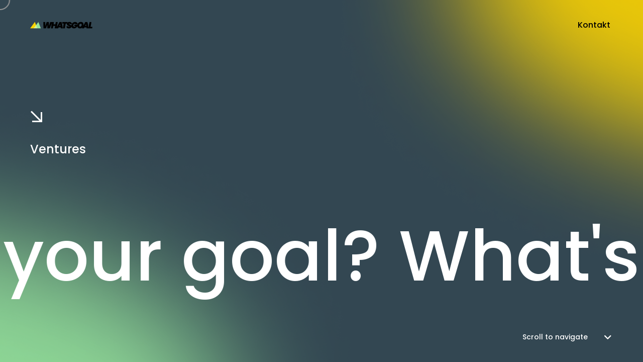

--- FILE ---
content_type: text/html; charset=utf-8
request_url: https://www.google.com/recaptcha/api2/anchor?ar=1&k=6LeUa3MjAAAAAJdczZaAki9MLy8MKNQAs8-aFpAx&co=aHR0cHM6Ly93aGF0c2dvYWwuZGU6NDQz&hl=en&v=PoyoqOPhxBO7pBk68S4YbpHZ&size=invisible&anchor-ms=20000&execute-ms=30000&cb=ffa1rutu1eka
body_size: 48838
content:
<!DOCTYPE HTML><html dir="ltr" lang="en"><head><meta http-equiv="Content-Type" content="text/html; charset=UTF-8">
<meta http-equiv="X-UA-Compatible" content="IE=edge">
<title>reCAPTCHA</title>
<style type="text/css">
/* cyrillic-ext */
@font-face {
  font-family: 'Roboto';
  font-style: normal;
  font-weight: 400;
  font-stretch: 100%;
  src: url(//fonts.gstatic.com/s/roboto/v48/KFO7CnqEu92Fr1ME7kSn66aGLdTylUAMa3GUBHMdazTgWw.woff2) format('woff2');
  unicode-range: U+0460-052F, U+1C80-1C8A, U+20B4, U+2DE0-2DFF, U+A640-A69F, U+FE2E-FE2F;
}
/* cyrillic */
@font-face {
  font-family: 'Roboto';
  font-style: normal;
  font-weight: 400;
  font-stretch: 100%;
  src: url(//fonts.gstatic.com/s/roboto/v48/KFO7CnqEu92Fr1ME7kSn66aGLdTylUAMa3iUBHMdazTgWw.woff2) format('woff2');
  unicode-range: U+0301, U+0400-045F, U+0490-0491, U+04B0-04B1, U+2116;
}
/* greek-ext */
@font-face {
  font-family: 'Roboto';
  font-style: normal;
  font-weight: 400;
  font-stretch: 100%;
  src: url(//fonts.gstatic.com/s/roboto/v48/KFO7CnqEu92Fr1ME7kSn66aGLdTylUAMa3CUBHMdazTgWw.woff2) format('woff2');
  unicode-range: U+1F00-1FFF;
}
/* greek */
@font-face {
  font-family: 'Roboto';
  font-style: normal;
  font-weight: 400;
  font-stretch: 100%;
  src: url(//fonts.gstatic.com/s/roboto/v48/KFO7CnqEu92Fr1ME7kSn66aGLdTylUAMa3-UBHMdazTgWw.woff2) format('woff2');
  unicode-range: U+0370-0377, U+037A-037F, U+0384-038A, U+038C, U+038E-03A1, U+03A3-03FF;
}
/* math */
@font-face {
  font-family: 'Roboto';
  font-style: normal;
  font-weight: 400;
  font-stretch: 100%;
  src: url(//fonts.gstatic.com/s/roboto/v48/KFO7CnqEu92Fr1ME7kSn66aGLdTylUAMawCUBHMdazTgWw.woff2) format('woff2');
  unicode-range: U+0302-0303, U+0305, U+0307-0308, U+0310, U+0312, U+0315, U+031A, U+0326-0327, U+032C, U+032F-0330, U+0332-0333, U+0338, U+033A, U+0346, U+034D, U+0391-03A1, U+03A3-03A9, U+03B1-03C9, U+03D1, U+03D5-03D6, U+03F0-03F1, U+03F4-03F5, U+2016-2017, U+2034-2038, U+203C, U+2040, U+2043, U+2047, U+2050, U+2057, U+205F, U+2070-2071, U+2074-208E, U+2090-209C, U+20D0-20DC, U+20E1, U+20E5-20EF, U+2100-2112, U+2114-2115, U+2117-2121, U+2123-214F, U+2190, U+2192, U+2194-21AE, U+21B0-21E5, U+21F1-21F2, U+21F4-2211, U+2213-2214, U+2216-22FF, U+2308-230B, U+2310, U+2319, U+231C-2321, U+2336-237A, U+237C, U+2395, U+239B-23B7, U+23D0, U+23DC-23E1, U+2474-2475, U+25AF, U+25B3, U+25B7, U+25BD, U+25C1, U+25CA, U+25CC, U+25FB, U+266D-266F, U+27C0-27FF, U+2900-2AFF, U+2B0E-2B11, U+2B30-2B4C, U+2BFE, U+3030, U+FF5B, U+FF5D, U+1D400-1D7FF, U+1EE00-1EEFF;
}
/* symbols */
@font-face {
  font-family: 'Roboto';
  font-style: normal;
  font-weight: 400;
  font-stretch: 100%;
  src: url(//fonts.gstatic.com/s/roboto/v48/KFO7CnqEu92Fr1ME7kSn66aGLdTylUAMaxKUBHMdazTgWw.woff2) format('woff2');
  unicode-range: U+0001-000C, U+000E-001F, U+007F-009F, U+20DD-20E0, U+20E2-20E4, U+2150-218F, U+2190, U+2192, U+2194-2199, U+21AF, U+21E6-21F0, U+21F3, U+2218-2219, U+2299, U+22C4-22C6, U+2300-243F, U+2440-244A, U+2460-24FF, U+25A0-27BF, U+2800-28FF, U+2921-2922, U+2981, U+29BF, U+29EB, U+2B00-2BFF, U+4DC0-4DFF, U+FFF9-FFFB, U+10140-1018E, U+10190-1019C, U+101A0, U+101D0-101FD, U+102E0-102FB, U+10E60-10E7E, U+1D2C0-1D2D3, U+1D2E0-1D37F, U+1F000-1F0FF, U+1F100-1F1AD, U+1F1E6-1F1FF, U+1F30D-1F30F, U+1F315, U+1F31C, U+1F31E, U+1F320-1F32C, U+1F336, U+1F378, U+1F37D, U+1F382, U+1F393-1F39F, U+1F3A7-1F3A8, U+1F3AC-1F3AF, U+1F3C2, U+1F3C4-1F3C6, U+1F3CA-1F3CE, U+1F3D4-1F3E0, U+1F3ED, U+1F3F1-1F3F3, U+1F3F5-1F3F7, U+1F408, U+1F415, U+1F41F, U+1F426, U+1F43F, U+1F441-1F442, U+1F444, U+1F446-1F449, U+1F44C-1F44E, U+1F453, U+1F46A, U+1F47D, U+1F4A3, U+1F4B0, U+1F4B3, U+1F4B9, U+1F4BB, U+1F4BF, U+1F4C8-1F4CB, U+1F4D6, U+1F4DA, U+1F4DF, U+1F4E3-1F4E6, U+1F4EA-1F4ED, U+1F4F7, U+1F4F9-1F4FB, U+1F4FD-1F4FE, U+1F503, U+1F507-1F50B, U+1F50D, U+1F512-1F513, U+1F53E-1F54A, U+1F54F-1F5FA, U+1F610, U+1F650-1F67F, U+1F687, U+1F68D, U+1F691, U+1F694, U+1F698, U+1F6AD, U+1F6B2, U+1F6B9-1F6BA, U+1F6BC, U+1F6C6-1F6CF, U+1F6D3-1F6D7, U+1F6E0-1F6EA, U+1F6F0-1F6F3, U+1F6F7-1F6FC, U+1F700-1F7FF, U+1F800-1F80B, U+1F810-1F847, U+1F850-1F859, U+1F860-1F887, U+1F890-1F8AD, U+1F8B0-1F8BB, U+1F8C0-1F8C1, U+1F900-1F90B, U+1F93B, U+1F946, U+1F984, U+1F996, U+1F9E9, U+1FA00-1FA6F, U+1FA70-1FA7C, U+1FA80-1FA89, U+1FA8F-1FAC6, U+1FACE-1FADC, U+1FADF-1FAE9, U+1FAF0-1FAF8, U+1FB00-1FBFF;
}
/* vietnamese */
@font-face {
  font-family: 'Roboto';
  font-style: normal;
  font-weight: 400;
  font-stretch: 100%;
  src: url(//fonts.gstatic.com/s/roboto/v48/KFO7CnqEu92Fr1ME7kSn66aGLdTylUAMa3OUBHMdazTgWw.woff2) format('woff2');
  unicode-range: U+0102-0103, U+0110-0111, U+0128-0129, U+0168-0169, U+01A0-01A1, U+01AF-01B0, U+0300-0301, U+0303-0304, U+0308-0309, U+0323, U+0329, U+1EA0-1EF9, U+20AB;
}
/* latin-ext */
@font-face {
  font-family: 'Roboto';
  font-style: normal;
  font-weight: 400;
  font-stretch: 100%;
  src: url(//fonts.gstatic.com/s/roboto/v48/KFO7CnqEu92Fr1ME7kSn66aGLdTylUAMa3KUBHMdazTgWw.woff2) format('woff2');
  unicode-range: U+0100-02BA, U+02BD-02C5, U+02C7-02CC, U+02CE-02D7, U+02DD-02FF, U+0304, U+0308, U+0329, U+1D00-1DBF, U+1E00-1E9F, U+1EF2-1EFF, U+2020, U+20A0-20AB, U+20AD-20C0, U+2113, U+2C60-2C7F, U+A720-A7FF;
}
/* latin */
@font-face {
  font-family: 'Roboto';
  font-style: normal;
  font-weight: 400;
  font-stretch: 100%;
  src: url(//fonts.gstatic.com/s/roboto/v48/KFO7CnqEu92Fr1ME7kSn66aGLdTylUAMa3yUBHMdazQ.woff2) format('woff2');
  unicode-range: U+0000-00FF, U+0131, U+0152-0153, U+02BB-02BC, U+02C6, U+02DA, U+02DC, U+0304, U+0308, U+0329, U+2000-206F, U+20AC, U+2122, U+2191, U+2193, U+2212, U+2215, U+FEFF, U+FFFD;
}
/* cyrillic-ext */
@font-face {
  font-family: 'Roboto';
  font-style: normal;
  font-weight: 500;
  font-stretch: 100%;
  src: url(//fonts.gstatic.com/s/roboto/v48/KFO7CnqEu92Fr1ME7kSn66aGLdTylUAMa3GUBHMdazTgWw.woff2) format('woff2');
  unicode-range: U+0460-052F, U+1C80-1C8A, U+20B4, U+2DE0-2DFF, U+A640-A69F, U+FE2E-FE2F;
}
/* cyrillic */
@font-face {
  font-family: 'Roboto';
  font-style: normal;
  font-weight: 500;
  font-stretch: 100%;
  src: url(//fonts.gstatic.com/s/roboto/v48/KFO7CnqEu92Fr1ME7kSn66aGLdTylUAMa3iUBHMdazTgWw.woff2) format('woff2');
  unicode-range: U+0301, U+0400-045F, U+0490-0491, U+04B0-04B1, U+2116;
}
/* greek-ext */
@font-face {
  font-family: 'Roboto';
  font-style: normal;
  font-weight: 500;
  font-stretch: 100%;
  src: url(//fonts.gstatic.com/s/roboto/v48/KFO7CnqEu92Fr1ME7kSn66aGLdTylUAMa3CUBHMdazTgWw.woff2) format('woff2');
  unicode-range: U+1F00-1FFF;
}
/* greek */
@font-face {
  font-family: 'Roboto';
  font-style: normal;
  font-weight: 500;
  font-stretch: 100%;
  src: url(//fonts.gstatic.com/s/roboto/v48/KFO7CnqEu92Fr1ME7kSn66aGLdTylUAMa3-UBHMdazTgWw.woff2) format('woff2');
  unicode-range: U+0370-0377, U+037A-037F, U+0384-038A, U+038C, U+038E-03A1, U+03A3-03FF;
}
/* math */
@font-face {
  font-family: 'Roboto';
  font-style: normal;
  font-weight: 500;
  font-stretch: 100%;
  src: url(//fonts.gstatic.com/s/roboto/v48/KFO7CnqEu92Fr1ME7kSn66aGLdTylUAMawCUBHMdazTgWw.woff2) format('woff2');
  unicode-range: U+0302-0303, U+0305, U+0307-0308, U+0310, U+0312, U+0315, U+031A, U+0326-0327, U+032C, U+032F-0330, U+0332-0333, U+0338, U+033A, U+0346, U+034D, U+0391-03A1, U+03A3-03A9, U+03B1-03C9, U+03D1, U+03D5-03D6, U+03F0-03F1, U+03F4-03F5, U+2016-2017, U+2034-2038, U+203C, U+2040, U+2043, U+2047, U+2050, U+2057, U+205F, U+2070-2071, U+2074-208E, U+2090-209C, U+20D0-20DC, U+20E1, U+20E5-20EF, U+2100-2112, U+2114-2115, U+2117-2121, U+2123-214F, U+2190, U+2192, U+2194-21AE, U+21B0-21E5, U+21F1-21F2, U+21F4-2211, U+2213-2214, U+2216-22FF, U+2308-230B, U+2310, U+2319, U+231C-2321, U+2336-237A, U+237C, U+2395, U+239B-23B7, U+23D0, U+23DC-23E1, U+2474-2475, U+25AF, U+25B3, U+25B7, U+25BD, U+25C1, U+25CA, U+25CC, U+25FB, U+266D-266F, U+27C0-27FF, U+2900-2AFF, U+2B0E-2B11, U+2B30-2B4C, U+2BFE, U+3030, U+FF5B, U+FF5D, U+1D400-1D7FF, U+1EE00-1EEFF;
}
/* symbols */
@font-face {
  font-family: 'Roboto';
  font-style: normal;
  font-weight: 500;
  font-stretch: 100%;
  src: url(//fonts.gstatic.com/s/roboto/v48/KFO7CnqEu92Fr1ME7kSn66aGLdTylUAMaxKUBHMdazTgWw.woff2) format('woff2');
  unicode-range: U+0001-000C, U+000E-001F, U+007F-009F, U+20DD-20E0, U+20E2-20E4, U+2150-218F, U+2190, U+2192, U+2194-2199, U+21AF, U+21E6-21F0, U+21F3, U+2218-2219, U+2299, U+22C4-22C6, U+2300-243F, U+2440-244A, U+2460-24FF, U+25A0-27BF, U+2800-28FF, U+2921-2922, U+2981, U+29BF, U+29EB, U+2B00-2BFF, U+4DC0-4DFF, U+FFF9-FFFB, U+10140-1018E, U+10190-1019C, U+101A0, U+101D0-101FD, U+102E0-102FB, U+10E60-10E7E, U+1D2C0-1D2D3, U+1D2E0-1D37F, U+1F000-1F0FF, U+1F100-1F1AD, U+1F1E6-1F1FF, U+1F30D-1F30F, U+1F315, U+1F31C, U+1F31E, U+1F320-1F32C, U+1F336, U+1F378, U+1F37D, U+1F382, U+1F393-1F39F, U+1F3A7-1F3A8, U+1F3AC-1F3AF, U+1F3C2, U+1F3C4-1F3C6, U+1F3CA-1F3CE, U+1F3D4-1F3E0, U+1F3ED, U+1F3F1-1F3F3, U+1F3F5-1F3F7, U+1F408, U+1F415, U+1F41F, U+1F426, U+1F43F, U+1F441-1F442, U+1F444, U+1F446-1F449, U+1F44C-1F44E, U+1F453, U+1F46A, U+1F47D, U+1F4A3, U+1F4B0, U+1F4B3, U+1F4B9, U+1F4BB, U+1F4BF, U+1F4C8-1F4CB, U+1F4D6, U+1F4DA, U+1F4DF, U+1F4E3-1F4E6, U+1F4EA-1F4ED, U+1F4F7, U+1F4F9-1F4FB, U+1F4FD-1F4FE, U+1F503, U+1F507-1F50B, U+1F50D, U+1F512-1F513, U+1F53E-1F54A, U+1F54F-1F5FA, U+1F610, U+1F650-1F67F, U+1F687, U+1F68D, U+1F691, U+1F694, U+1F698, U+1F6AD, U+1F6B2, U+1F6B9-1F6BA, U+1F6BC, U+1F6C6-1F6CF, U+1F6D3-1F6D7, U+1F6E0-1F6EA, U+1F6F0-1F6F3, U+1F6F7-1F6FC, U+1F700-1F7FF, U+1F800-1F80B, U+1F810-1F847, U+1F850-1F859, U+1F860-1F887, U+1F890-1F8AD, U+1F8B0-1F8BB, U+1F8C0-1F8C1, U+1F900-1F90B, U+1F93B, U+1F946, U+1F984, U+1F996, U+1F9E9, U+1FA00-1FA6F, U+1FA70-1FA7C, U+1FA80-1FA89, U+1FA8F-1FAC6, U+1FACE-1FADC, U+1FADF-1FAE9, U+1FAF0-1FAF8, U+1FB00-1FBFF;
}
/* vietnamese */
@font-face {
  font-family: 'Roboto';
  font-style: normal;
  font-weight: 500;
  font-stretch: 100%;
  src: url(//fonts.gstatic.com/s/roboto/v48/KFO7CnqEu92Fr1ME7kSn66aGLdTylUAMa3OUBHMdazTgWw.woff2) format('woff2');
  unicode-range: U+0102-0103, U+0110-0111, U+0128-0129, U+0168-0169, U+01A0-01A1, U+01AF-01B0, U+0300-0301, U+0303-0304, U+0308-0309, U+0323, U+0329, U+1EA0-1EF9, U+20AB;
}
/* latin-ext */
@font-face {
  font-family: 'Roboto';
  font-style: normal;
  font-weight: 500;
  font-stretch: 100%;
  src: url(//fonts.gstatic.com/s/roboto/v48/KFO7CnqEu92Fr1ME7kSn66aGLdTylUAMa3KUBHMdazTgWw.woff2) format('woff2');
  unicode-range: U+0100-02BA, U+02BD-02C5, U+02C7-02CC, U+02CE-02D7, U+02DD-02FF, U+0304, U+0308, U+0329, U+1D00-1DBF, U+1E00-1E9F, U+1EF2-1EFF, U+2020, U+20A0-20AB, U+20AD-20C0, U+2113, U+2C60-2C7F, U+A720-A7FF;
}
/* latin */
@font-face {
  font-family: 'Roboto';
  font-style: normal;
  font-weight: 500;
  font-stretch: 100%;
  src: url(//fonts.gstatic.com/s/roboto/v48/KFO7CnqEu92Fr1ME7kSn66aGLdTylUAMa3yUBHMdazQ.woff2) format('woff2');
  unicode-range: U+0000-00FF, U+0131, U+0152-0153, U+02BB-02BC, U+02C6, U+02DA, U+02DC, U+0304, U+0308, U+0329, U+2000-206F, U+20AC, U+2122, U+2191, U+2193, U+2212, U+2215, U+FEFF, U+FFFD;
}
/* cyrillic-ext */
@font-face {
  font-family: 'Roboto';
  font-style: normal;
  font-weight: 900;
  font-stretch: 100%;
  src: url(//fonts.gstatic.com/s/roboto/v48/KFO7CnqEu92Fr1ME7kSn66aGLdTylUAMa3GUBHMdazTgWw.woff2) format('woff2');
  unicode-range: U+0460-052F, U+1C80-1C8A, U+20B4, U+2DE0-2DFF, U+A640-A69F, U+FE2E-FE2F;
}
/* cyrillic */
@font-face {
  font-family: 'Roboto';
  font-style: normal;
  font-weight: 900;
  font-stretch: 100%;
  src: url(//fonts.gstatic.com/s/roboto/v48/KFO7CnqEu92Fr1ME7kSn66aGLdTylUAMa3iUBHMdazTgWw.woff2) format('woff2');
  unicode-range: U+0301, U+0400-045F, U+0490-0491, U+04B0-04B1, U+2116;
}
/* greek-ext */
@font-face {
  font-family: 'Roboto';
  font-style: normal;
  font-weight: 900;
  font-stretch: 100%;
  src: url(//fonts.gstatic.com/s/roboto/v48/KFO7CnqEu92Fr1ME7kSn66aGLdTylUAMa3CUBHMdazTgWw.woff2) format('woff2');
  unicode-range: U+1F00-1FFF;
}
/* greek */
@font-face {
  font-family: 'Roboto';
  font-style: normal;
  font-weight: 900;
  font-stretch: 100%;
  src: url(//fonts.gstatic.com/s/roboto/v48/KFO7CnqEu92Fr1ME7kSn66aGLdTylUAMa3-UBHMdazTgWw.woff2) format('woff2');
  unicode-range: U+0370-0377, U+037A-037F, U+0384-038A, U+038C, U+038E-03A1, U+03A3-03FF;
}
/* math */
@font-face {
  font-family: 'Roboto';
  font-style: normal;
  font-weight: 900;
  font-stretch: 100%;
  src: url(//fonts.gstatic.com/s/roboto/v48/KFO7CnqEu92Fr1ME7kSn66aGLdTylUAMawCUBHMdazTgWw.woff2) format('woff2');
  unicode-range: U+0302-0303, U+0305, U+0307-0308, U+0310, U+0312, U+0315, U+031A, U+0326-0327, U+032C, U+032F-0330, U+0332-0333, U+0338, U+033A, U+0346, U+034D, U+0391-03A1, U+03A3-03A9, U+03B1-03C9, U+03D1, U+03D5-03D6, U+03F0-03F1, U+03F4-03F5, U+2016-2017, U+2034-2038, U+203C, U+2040, U+2043, U+2047, U+2050, U+2057, U+205F, U+2070-2071, U+2074-208E, U+2090-209C, U+20D0-20DC, U+20E1, U+20E5-20EF, U+2100-2112, U+2114-2115, U+2117-2121, U+2123-214F, U+2190, U+2192, U+2194-21AE, U+21B0-21E5, U+21F1-21F2, U+21F4-2211, U+2213-2214, U+2216-22FF, U+2308-230B, U+2310, U+2319, U+231C-2321, U+2336-237A, U+237C, U+2395, U+239B-23B7, U+23D0, U+23DC-23E1, U+2474-2475, U+25AF, U+25B3, U+25B7, U+25BD, U+25C1, U+25CA, U+25CC, U+25FB, U+266D-266F, U+27C0-27FF, U+2900-2AFF, U+2B0E-2B11, U+2B30-2B4C, U+2BFE, U+3030, U+FF5B, U+FF5D, U+1D400-1D7FF, U+1EE00-1EEFF;
}
/* symbols */
@font-face {
  font-family: 'Roboto';
  font-style: normal;
  font-weight: 900;
  font-stretch: 100%;
  src: url(//fonts.gstatic.com/s/roboto/v48/KFO7CnqEu92Fr1ME7kSn66aGLdTylUAMaxKUBHMdazTgWw.woff2) format('woff2');
  unicode-range: U+0001-000C, U+000E-001F, U+007F-009F, U+20DD-20E0, U+20E2-20E4, U+2150-218F, U+2190, U+2192, U+2194-2199, U+21AF, U+21E6-21F0, U+21F3, U+2218-2219, U+2299, U+22C4-22C6, U+2300-243F, U+2440-244A, U+2460-24FF, U+25A0-27BF, U+2800-28FF, U+2921-2922, U+2981, U+29BF, U+29EB, U+2B00-2BFF, U+4DC0-4DFF, U+FFF9-FFFB, U+10140-1018E, U+10190-1019C, U+101A0, U+101D0-101FD, U+102E0-102FB, U+10E60-10E7E, U+1D2C0-1D2D3, U+1D2E0-1D37F, U+1F000-1F0FF, U+1F100-1F1AD, U+1F1E6-1F1FF, U+1F30D-1F30F, U+1F315, U+1F31C, U+1F31E, U+1F320-1F32C, U+1F336, U+1F378, U+1F37D, U+1F382, U+1F393-1F39F, U+1F3A7-1F3A8, U+1F3AC-1F3AF, U+1F3C2, U+1F3C4-1F3C6, U+1F3CA-1F3CE, U+1F3D4-1F3E0, U+1F3ED, U+1F3F1-1F3F3, U+1F3F5-1F3F7, U+1F408, U+1F415, U+1F41F, U+1F426, U+1F43F, U+1F441-1F442, U+1F444, U+1F446-1F449, U+1F44C-1F44E, U+1F453, U+1F46A, U+1F47D, U+1F4A3, U+1F4B0, U+1F4B3, U+1F4B9, U+1F4BB, U+1F4BF, U+1F4C8-1F4CB, U+1F4D6, U+1F4DA, U+1F4DF, U+1F4E3-1F4E6, U+1F4EA-1F4ED, U+1F4F7, U+1F4F9-1F4FB, U+1F4FD-1F4FE, U+1F503, U+1F507-1F50B, U+1F50D, U+1F512-1F513, U+1F53E-1F54A, U+1F54F-1F5FA, U+1F610, U+1F650-1F67F, U+1F687, U+1F68D, U+1F691, U+1F694, U+1F698, U+1F6AD, U+1F6B2, U+1F6B9-1F6BA, U+1F6BC, U+1F6C6-1F6CF, U+1F6D3-1F6D7, U+1F6E0-1F6EA, U+1F6F0-1F6F3, U+1F6F7-1F6FC, U+1F700-1F7FF, U+1F800-1F80B, U+1F810-1F847, U+1F850-1F859, U+1F860-1F887, U+1F890-1F8AD, U+1F8B0-1F8BB, U+1F8C0-1F8C1, U+1F900-1F90B, U+1F93B, U+1F946, U+1F984, U+1F996, U+1F9E9, U+1FA00-1FA6F, U+1FA70-1FA7C, U+1FA80-1FA89, U+1FA8F-1FAC6, U+1FACE-1FADC, U+1FADF-1FAE9, U+1FAF0-1FAF8, U+1FB00-1FBFF;
}
/* vietnamese */
@font-face {
  font-family: 'Roboto';
  font-style: normal;
  font-weight: 900;
  font-stretch: 100%;
  src: url(//fonts.gstatic.com/s/roboto/v48/KFO7CnqEu92Fr1ME7kSn66aGLdTylUAMa3OUBHMdazTgWw.woff2) format('woff2');
  unicode-range: U+0102-0103, U+0110-0111, U+0128-0129, U+0168-0169, U+01A0-01A1, U+01AF-01B0, U+0300-0301, U+0303-0304, U+0308-0309, U+0323, U+0329, U+1EA0-1EF9, U+20AB;
}
/* latin-ext */
@font-face {
  font-family: 'Roboto';
  font-style: normal;
  font-weight: 900;
  font-stretch: 100%;
  src: url(//fonts.gstatic.com/s/roboto/v48/KFO7CnqEu92Fr1ME7kSn66aGLdTylUAMa3KUBHMdazTgWw.woff2) format('woff2');
  unicode-range: U+0100-02BA, U+02BD-02C5, U+02C7-02CC, U+02CE-02D7, U+02DD-02FF, U+0304, U+0308, U+0329, U+1D00-1DBF, U+1E00-1E9F, U+1EF2-1EFF, U+2020, U+20A0-20AB, U+20AD-20C0, U+2113, U+2C60-2C7F, U+A720-A7FF;
}
/* latin */
@font-face {
  font-family: 'Roboto';
  font-style: normal;
  font-weight: 900;
  font-stretch: 100%;
  src: url(//fonts.gstatic.com/s/roboto/v48/KFO7CnqEu92Fr1ME7kSn66aGLdTylUAMa3yUBHMdazQ.woff2) format('woff2');
  unicode-range: U+0000-00FF, U+0131, U+0152-0153, U+02BB-02BC, U+02C6, U+02DA, U+02DC, U+0304, U+0308, U+0329, U+2000-206F, U+20AC, U+2122, U+2191, U+2193, U+2212, U+2215, U+FEFF, U+FFFD;
}

</style>
<link rel="stylesheet" type="text/css" href="https://www.gstatic.com/recaptcha/releases/PoyoqOPhxBO7pBk68S4YbpHZ/styles__ltr.css">
<script nonce="9BdXZo1i54-tI5IRPuaEow" type="text/javascript">window['__recaptcha_api'] = 'https://www.google.com/recaptcha/api2/';</script>
<script type="text/javascript" src="https://www.gstatic.com/recaptcha/releases/PoyoqOPhxBO7pBk68S4YbpHZ/recaptcha__en.js" nonce="9BdXZo1i54-tI5IRPuaEow">
      
    </script></head>
<body><div id="rc-anchor-alert" class="rc-anchor-alert"></div>
<input type="hidden" id="recaptcha-token" value="[base64]">
<script type="text/javascript" nonce="9BdXZo1i54-tI5IRPuaEow">
      recaptcha.anchor.Main.init("[\x22ainput\x22,[\x22bgdata\x22,\x22\x22,\[base64]/[base64]/[base64]/[base64]/[base64]/[base64]/[base64]/[base64]/[base64]/[base64]\\u003d\x22,\[base64]\x22,\x22JMK7f8Koa2lII8OIJGl2LiLCoC7Dtzx1I8Ofw4DDqMO+w6IqD3zDvlwkwqDDvhPCh1BzwprDhsKKIjrDnUPCncOsNmPDr0vCrcOhCMOBW8K+w7TDjMKAwpsEw6fCt8OdVDTCqTDCpE3CjUNEw4vDhEA3TmwHJ8OlecK5w6TDvMKaEsO9woEGJMOLwq/DgMKGw6zDjMKgwpfCogXCnBrCill/MHTDjyvClDPCiMOlIcKlV1IvI0vChMOYA0nDtsOuw4bDuMOlDQUPwqfDhQXDh8K8w75sw4oqBsKiOsKkYMKXFTfDkk/CrMOqNExLw7d5woJkwoXDql8pfkcTJ8Orw6FkZDHCjcKjcMKmF8Kow7pfw6PDvgfCmknCrA/DgMKFGMKGGXpUIixKQcK1CMOwO8OtJ2QXw7XCtn/DmcO8QsKFwpzCkcOzwrpYSsK8wo3CmjbCtMKBwqzCsRV7wql0w6jCrsKPw6DCim3DrSU4wrvCmcKqw4IMwqLDsS0ewpzCv2xJAsO/LMOnw7Juw6lmw6nCssOKECR2w6xfw47Co37DkHPDq1HDk1oEw5lyTMKMQW/DpxoCdVggWcKEwqLCsg5lw43DsMO7w5zDhltHNWskw7zDonrDj0UvOz5fTsKkwrwEesOIw57DhAsDDMOQwrvCosKYc8OfDcOJwphKZMOsHRg8WMOyw7XCoMKLwrFrw5c7X37CghzDv8KAw5jDl8OhIztrYWo5KVXDjXDCpi/[base64]/DoSrCmMKVW2FLwpTCgCzCj2TCtDBTPMKUSMO8DV7Dt8K+wqzDusKqdAzCgWU7L8OVG8Owwppiw7zCksOmLMKzw4nCkzPCsjnClHEBXcKwSyMgw7/[base64]/DpsKHET4XFB3DocKreD3DpQHDmg7CtcKaw4rDqsKfE1/DlB8Hwq0iw7Z2wrx+wqxDQ8KRAn12HlzCh8KhwrBSw7AXJMO2woJGw77DhlvCscKrXMKpw5zCtcOvO8K1wpLCkcO8e8KPRMKgw6zDkMO5wo0yw6Ecwq/DqXA6wpTDh1HDrMOrwrNgw7nCsMO6AlrCisOXOzXDnHvCv8KAPRbCjcKpw4bDqHIrwp5Jw5NgL8KlU11+Wysnw6lmwqfDmC0ZY8O3DcKrd8O9w43Cq8OUGTXCvsOYXMKWOsKPwpg/w6tpwoLCscOzw6p9w53DssKmwpMbwq7Dm3/[base64]/YgPDtHk7wo3CqhfCr2DDijN4w7rDo0rDpDdVNkpSwo3CuhHCkMKPTyFodcOFIlbCocO4w53DqzbCmMKRXmdyw6tIwoVlbijCuRzDkMOKw7UFwrbCiw7DhVx6wrnDvj5DFThgwoUpwrHCsMOrw60Kw4J/[base64]/CgmMIfMOgwpPDu8KTw7pWI297WVTCpsKuw40UesOVM33DpsKBbmrCksObw5ROc8KtHMKEbMKGDcKxwqRtwp/Ckjgpwp1Hw43Dpx5swrLCkE85wpzDgFJsKsO9wpRUw7HDtFbCtHw9wpHCocOaw53Ct8Kow5FcNlN2cFLChC57b8KiW0TDjsK1cQldQcO9wos0IwEOW8Ocw47DlRjDlMOWZMO2XsOkF8Klw7J+QyccaAgeXDtEwoXDgFQrIQNcw45/w74jw6zDrT1DfjJmOUXCssKlw7p0eBQ0KMOEwpbDsBzDnMOaMkDDjhF4Thx/wqzChAoewrYVTGHCncOUwozCgQHChirDrSEvw73DsMKhw7YHw7J6X0LCi8K1w5PDusOaf8OqK8O3wqdFw7kYfSDDjMKvwq7CpAU8RFvDrsONQsKsw5d1wq/Ci19vKsO4BMKwbEvCiGQSMkrDgGvDjcOWwrc4O8KSdMKtw6VkMcK/DcOIw4nCiFTCucOYw6stT8OLRRshDMOTw4vCgcOvw6zCpVV4w6RFwqPDnFZbMm8jwo3Cm3/[base64]/ChsOkwrjCvMOgc8KowqjDuQbDi1DDqmw0wobDhMKPacKfB8KxHWMJw6AEwrYHKybDpCQrw43DjnLDhHNUw4nCmULDnlZDw4DDj0AGwrYzwqDDpxzCmGQ3wp7CunV2DlxYU3/DsB8LGsK1UnbCqsO4bsKPwq9yMsKiwqjCgcOew7LCuDDCgWx6Ihc8EF0dw4vDij0bdg/CvHdcwp3Cs8O8w7FaHMOhwpLCq2suHMKrQD3ClFvCmEE9woHCp8KhKUpUw4TDihDCtcOSO8KKw7sZwqAbw6cAVMOdGsKiw5TDusKjFSlsw4XDg8KWw50VdMOgw5bCvALCgsO4w6MTw5bDoMOOwqzCucO/w6zDnsKzw49/[base64]/CgsKhw7ILwqVowqpDXR/DrcK/JSg+Az7Ct8KATcO5wq/DlsODKsK4w4oEBcKvwrhWwp/Ci8K3fk9qwo8Owo5UwpEXwrTDuMKnXcKawp1nXCTCgTQ1w7gWdj8fwrMvw5nDl8Omwr/DlMKZw6MMwpYHEV/DvcK1wofDrWTCgcO+YsKUw5zCmsK2X8KcFMOrShvDvsKqQHPDmMKyCsO2ZnjCicOLasOCwolGUcKZw4rClHNpwpIpYDJDwr/Drn7Dm8OqwrLDhcKHNSpZw4HDvMOFwrzCiX3Ctw9bwqp9VsK9UcOSwo3CisKDwrvCl2vCh8Ogc8KcGsKIwqLDlj9EbhpEVcKQLMKFAMKowq/[base64]/CpsOzJsKEWMOxw4hbwrrDjsK2w7nDmV0VJ8OYwp1HwpjDtg93w4XDiSHDqcKcw4Q6wrnDoyXDiSN/w6B8fcKtw5PCjRDDisO7w7DCqsKFwrEUG8OLwoY+FMKLacKqSsKBwp7DtTR9w6BYexwwA2UfYSPDnsKjARbDr8O4SsOTw6PCpz7DucKoVjcGHMO6YzsRUcOsMSzDiC8iMcO/w7HDqsKtFHjCsHrCusO/wqjCmsKPVcO9w4rDoC/Cv8K8w4VEwrUoDyzCkTE9wptCwpQYAUF+wp/CmsKoF8OfbW3DnFMDwpTDqsONw77DjlxbwrbDpMOeVMOLLk0AUzbDoV8iYsKuwr/[base64]/DrmTCqRHCtsKCS1hnwrBZwpxmw7PCuMOwUUcnw5LCpMKJwr3DjsOJwrDDksO8TF3CkyYjC8KWwpPDtR0LwrRsWmvCq3low7jCi8KANDzCjcKYT8KCw7TDtisWH8KCwpnCqz1jP8KPwpcfw5ZgwrfDlSvDqSV1AMOcw6I5w704w7UXPcOGew3DsMKDw7QRZMKrRMKAC3/DrMKGATE/w70vw7jDpcKJVCLCscOvZcOSaMKBScOkVsO7FMOZwpbDkykEwo5gW8O1NMKzw4d8w48WWsOCRsK+V8OaAsKkw4ELDWXDr1vDm8KnwoXDmsOsbsKdw5DCtsOQw6ZbdMKZBsK8w4UYwpZJw51GwpB2wqfDrMOXw7/CiXVBR8KsB8Kiw41RwpXCoMKVw7ogcQBxw6LDhkZTJSLCrHwiPsK3w6YywqvCrAUpwoDDojLCicOkwpTDpsOPw7bCvcKwwrlzQsK6EirCpsORAMK4W8Kfwpstw7XCg3gowqDDp01cw7nDsHJ6RS7DmH/CrcKTwrvDoMO2w5wdKxJMw6PCiMK+asKUw5NFwqPCq8O3w5LDm8KWG8Ofw43Cv0EBw7cIXTA+w7gOQ8OQGx5qw7sNwo/Cm0kTwqfCj8KnCQ8HBA3DljLDisOIw4vCgsO1wrBqA1F8woHDnTjCn8KkcklYw57CtsKbw6EVGnoKw5rDrAXChcKqwrI/[base64]/DvSfCtMOdw7NSI0PCnlrCp8OUw7zCghcfWMKQwp8gw7Z2w45SYUdGMh9Fw6PDtDZTPcK2wq9HwpxfwrfCo8KMw5TCq2wSwqQLwoc2ZE1twoRDwpoHwrrDhRkIwqfCk8Olw711csOFWcOJwr0VwpjCrBvDqcOJw5/[base64]/DjUHDgDbComwawp8RZBrCjcOmw6fDj8KYasKvwr7CggHCiw9NTRTCkE8qcxokwp7Cm8OBNcK7w64nw5LCunvCp8ObDxnDqMO2wqTDgUA5wo8ew7DChk/ClcKSwrMJwr03CwHDl3fCjsKYw6w2w6zCmMKCw73ChMKECyUOwpjDhBRwJHLCusOtE8O6H8K0wrpRXcOgJMKLwrgVN1V0Pw57wqbDgl7CoXYsLMOmZWfDlsOVLxHCpMOlMcO+w5ckX3/Crkl6chDDkWY0woB+wr/Dj0gCw6w0LMKtFHJrBMKNw6gKwq1eeihVCsOTwoA7SsKRUMKPP8OcfT/CtMOJw7N6w67DtsOiw7DDj8O0WSPDhcKRDsO9fsKBHCDDgy/DncK/w7jDrMKswphkwqDDmcKAw77CrMOHAXB0N8OowpkVw4nDnCFEUk/Di2ExEcOuw5jDvsO3w7gXYMODHcKHYMOFw77CoAwTJ8OMw6PCr3zDv8O7HXsMwq7Csg0jBsOERGzCicKMw749wrNrwprDvxxOwrHDnsONw7jCuEZ/wo7DqsOTOjtJwpvDrsOJcsK0wrEKZUZlw7cUwpLDrUUFwo/DmQ1ccT/DsHDChCXDhcKSO8O8woAwViXCiT7DsQHChBfDuFohw7VUwqBPw73CvyHDlQrCpMO0fkTCtXTDqMKuBMKCJzVLFm7DnXwwwonCtcKpw6XCkcK/[base64]/[base64]/KwMaw4nDmcOtNsKYLkYDw50xUcOmwqovGcK9LMKbwrY3w6TCunkUAcKsfsKKE0PCm8OeZ8KLw4XCtFFMK19bX0BsKiUKw4jDrXhhZsOBw6bDr8Oow6jCscOzacOPw5zDisOWw7HCrhdaaMKgWVfDoMO5w60lw7zDlMOtZ8KGSV/Dv1/CnHZPw6/[base64]/YnbCjXpSQcKFLcK7w6hoU3gxw5Ykw6/CumHCm8KDwq4nS2fDu8OfDnjCk14+woR0SCd7CyF/[base64]/DqsK2w6sVU8OGwq3ChcK9wrzDvwTCtTdtDjfDvsOVOw9ywoQGwohiw7jCugICfMOKalwUT2XCisKzwobDrFNGwq8sDnZ/GRhkwoZUNh1lw71ow7ZJSgBiw6jDh8KAw5vDm8OFwrFxTsKwwpjCmcKYNjDDlFfCmsOsJ8ORXMOlw7PDkcK6elhFSn/DiVYsPMK/dcK6R20jXklJwqxUwoPCusK9bxYeFsK9wozDqsOdbMOUw4fDncKBOE7DkmNiw6dXMQ9fwptrw5rDucO+F8KGc3p1VcKTw40BXx0KU0jDkMKbw78Uw6rDnlnDhiYHS1VVwqpmwoLDh8OQwoktwovCmwjChMOnLsO4w57DrcOiVRrDuhjCvcOGwpkDVyczw6obwqZow7/CkXfDsS8ZAsOQcTlmwqjCgDrCo8OnLcO5McO5AcK6w6TCh8KPwqBoESstw7DDrcOpw4zDlsKlw6wNX8KTUMOvw5R4woTCgF7Cv8KEwp/Cg13DqgwoGCHDjMK4w74lw7PDhUnCrMOWI8KJF8KIw73Dr8OkwoFawp3CpWnCvcK0w7vDkEPCnsO7MMOPF8OwTEjCqsKccsKxGm5awo8dw7nDgnHDtsOYw6Biwpckfypfw4/[base64]/Ck01zaMKbCEUwTXnChULCr8O0Sipewr7Dknoqw6E6GnfCoClQwpLCvjDCoXljYkh9wq/Cv1EjHcOHwrQaw4nDrHgGwr7Cgyh7N8OoBsK/[base64]/DpcOmwr0Gw5xEw61DwpzCsHDDjDbCsH3CsW3DmcOLU8O/wp/ChsOQwqTDosOzw7jDuWYEBcK7W3nCrV0sw5jCtUtvw5daO27ClR3CsnTCh8OzJsOyUMOdA8OYdyoAXUltw6llAMKnwrjCl2x3wohfw6rDpcOPfcKXw7YKw5PDt07CsAQxMRnDtxLCoxw/w5dYwrVQSkbDncKgw7jCg8OJw4EXw6XCpsOyw7h2w6onFsOQOMOkMsKgb8Orw5PCjcOgw67Do8KVD3smEQN+wpnDlsKCF3rCrk9DL8OYJsO1w5rCksKMWMO3esKzwq7DmcO/[base64]/[base64]/CisKEJsKFwqcgw7UyBmHDgMKEPxjCnG9Rwp4jQ8OxwoXDoiLCl8K2wrdVw6fCrBU0woN5w4jDuRbCn33DpsKvw5LCgiHDtsKxwoTCrsOGwrMYw6/DrD1+UUgWwppJe8KrOMK4LsKUwqRxDQrCn1LDnTXDn8KzMU/Dl8KywoXCqQMawr7Ck8OQMHbDh153HsKsZhrCgW04PwkEL8OEfE0xTBbDknPDoRTDjMKnw5fCqsOIbsOtamzDv8KzOU5sWMOEwop/FzPDj1Z6FsKEw5XCgMONZcO2wrzDsWTDpsK6wrsKwq/CuHfDvcOrw7cfwq0Twp7CmMK1HcKAwpMhwp/[base64]/CsTbCiMOUL0tkwqPCtWnCisOAwokdfsOewpbCinwqY8KRIVbCo8OmUMOew7wqw5Jfw7pYwp8vBMOZfAEWwohkw5rDqsKZS3U5w5zCvnFFI8K/w53DlsOsw74OE27CvsKwecOUNhHDrXPDsmnCtsONExXDjCLCiUrCqsK+w5DDjHMZDykcTQ9YYsKXfsOtw6nDtXrCh0Atw5rDinp8DQXDhi7DkMKCwqPCsFQ2RMONwogQw5tBwqrDjcKGw5c/[base64]/DgH8Hw713wqHDr8OXS8K1OsK/dcO+w77DlsOTwrpcw6pPw5fDqGnCtToKYlVDw70Qwp3Ct09gTEBrTj1GwocqeVZ4IMO9w5DCqA7CkTQLOMOEw6pfw5oXwoHDnsK2wrQOCjXDj8KtVgvCo2c3w5tIw7XCkcO7e8K9w5tfwpzCg3xeH8O/w47DhEvDrx7CvcK5w5Flw6pdMwsfwobCssKUwqDCjRgqworDlsKVw7EZWBhEw63DuRPCkDBhw4jDlB7Dlzdew4vCnjXCjHgUw4LCojXDhsOTL8O3Q8KywoLDhCLCl8OvDsOvUkhvwrrCr2/Cm8KNwpnDmMKEPMOswqnDvFRHFsKdw4zDg8KjUcOZw5bChsOpOMKEwpxUw70obBcVe8OhHsKtwrl6woc3woZAElhPPTnDph3DnMKtwqwbwrAMwozDhEJfcnXCowEkP8O2SnticcKAA8Kmwp/[base64]/R8OEw4rCj8KAYTnCr8KnwpNnw73CoMOgTQcwEMKTworDucKfwr85Nl9sFDNlwonCncKHwp3DkcKdf8OHLcO1wrrDhsOKWHIdwp9kw7xLYFJXw7PCrTzCnUtTdMO/wp5tP1czw6bCvcKYAWPDnEMxUj9udcK0ccKuwqbDqcOpw6Q9U8OMwqvDqcKawrUzC08hQcKVw4hsWsOwPBDCoQHCsl4QRMOBw6HDnUw/[base64]/DlcO+w73DocOtwpzDp8KKwoXDsGTDo0E3w5RLwrrDj2vDosKfR3UvVFMFwqcKIFh4wpEVDsOFNid8DTDCq8Kzw4vDksKJwrtPw4Zyw597U2TDpXTCq8KbdANjw4B1b8OZeMKkwoY5RsKJwqECw6glJmkww6Ejw6okUsOuLzLCvw/DkRNVw63ClMKUw4LCo8O6w4nDqA/DrkbDmsKCfcKIw47CmMKQQcKDw63CigMhwqsLKMK+w5AIwoF2wovCt8KeL8Kqwrw3wo8LXSDDscO0wpjDoyUOwo3DucKKEMOQwpMQwofDg1DDoMKpw5vDvcKULhzDgR/Dl8O/w4E1wqnDoMKRwrNOw5kuKXHDuUHCsnLCl8OtF8Orw5cSNRzDiMOGwr9WJkrDs8KLw77Dri/CnMOfw5PDu8OdaDp2VcKaOg3CtMOFw6QiC8K2wpRlw60Dw7TClsO8H1HCmsK0YBFOYsOtw6tPYH93Mw3CkXnDv28Nwq5Ww6FxOSgUEsO6wq5VEiHCrTLDq3Q+w6R8ZGPCvMODImLDpcKaOHzCucKwwoFEHUNdRww6DznCk8OxwqTCmnrCtsOxZsO/[base64]/[base64]/ScK0EibCvMOoIcKjwofDk8OGwogAZ1DDg0rCtAh2wocNw4bDlsO+RxnCoMOaIWHCg8OBG8OiBH/Cuik4w4hPwrHCsyYOPMO+CzMNwrACbMKHwrPDjHrCkUPDkDPChcOWwozDoMKeXsOAR0Edw4dPeVVubcO8ZmXCu8KECsKOwpA+HAHDuWchBXzDvsKQwqwOa8KLVw0Hw680wrUnwoJIw6LCu1jCusO/[base64]/CrcO+wpzDvMKBfGpkw5zDusK2dlTCh8O+w7QIw7xNfsKULMOTOsKKw5FRXcOZw7l2w4bDm3hTDxE0DMOgw5xPPsOJGAkiKH0iU8KrdMOywq4ew7Y5woxKcsOdNsKRCsO3ZVnCgA9rw5QCw7vClsKNVT5Sa8K9woAyNEfDik/CqirDl25EIADCgj51d8KPLMKhYWTCncKfwq3Cn1vDo8OGw6ZleBJvwp16w5zCh3QLw4zDoFgHXR7DtsKJBiFCw75xw6k2wo3Cpy99w6rDtsKeIwYDGlN9w6MRwqjDmSR3UcO6eDkww6/[base64]/Ci8Obw6U6MzzDq8OXYgM8D8KAw5wGw7koWztBwoocwo1IXxXCmwwHH8K+FMOvdsK+woAfw6c6wpXDnjt9T3DDqEIfw7R1DiVWA8K4w5vDtW0xWkjCq2/CosOcMcOGw7bDhMK+YgEwGwNFaTPDqETCqR/[base64]/w6HCl0M1w5VTd8OPwpzDr8KkwpFxfMONTAlXwqAlRsObw6nDoirDjUkQGAZBwoUFwrTDnsKlw4/Dr8K+w7vDi8KWUcOJw6HCo3JFYcKhU8Kdw6RCwpfDpMKVT0rDisOHDifCjMOifsOoAw1lw4PCqV3DmlPDsMOiw63DpcK7cSJgIMOtw6t6bGRBwq/[base64]/DnsKicm4IWVbDtm1KHcKFPjRULcKGEcKpSks+EBA3VsK7w70+w7x3w6vCn8KXPsOaw4QRw4fDpG5Cw7hCD8K3wqgiaU8Qw59IZ8K/w6FBEsKtwqHCtcOpw7EAwocUwqF/[base64]/b8OrwoDDq8KzAcK0L8KOJ8O8woPCoMKzw68Cw4nDnwI7w7o7wrAKw68qwpHDgRDDtxzDj8Opwr/CnngNw7TDpsO8I2VgwpPDim/CqCzDul/[base64]/DhjDDhMK8wofCisKhwpDDvsO9L8KDA8OKwrEfbEQYAAHDiMKOVcOVW8KJCMKtwrTDvTrCrw3DtXoAR1F0JcKWVB3Crg/DpWvDl8OHIMOCLcOywqovW0jDnMOlw4XDqcOcOcKewpBvw6LCjW7CvARDFnIkwrbDrcOCw57ChcKfwo43w5doCsKhGFjCuMKVw68rwqTCs1vCg0Qew6HDg2BnWcK7w7/Cq3sQwp8VO8Oww4lpcnApeBNQQ8KMYmJtRcO2wp4vEHRlwp98wofDlsKfQcOcw6XDqB/DosK7E8KOwq8KdsOXw7hawrBQe8KaYMOVETzCv1LDtwbClcOOOMO6wp50QsKqw6c+RcOLOcOzYHnDm8OoImPDnT/Cs8OCSA7CqAlSwoc8wpLCmsOiMyHDrcKiw4Ajw77CtWLCo2XCp8KbeFEtD8OkdcKawpLCu8OSGMOLKWsyDDROwpHCoXDDnMOUwrnCqcO0SMKrDy/Clhlhw6DCgsOCwqjDoMKXPDTCknUcwrzCjcKhw4lYfyHCngI2w45hwr/DlAx5PsOFbiLCqMKMwp57KBdSSsOOwrUlw63DlMOlwrknw4LDojIuwrcnEMOLcsOKwrl2w7nDpcOfwo7CvnhiHFDDlQ9cbcKQw5vCujg7LcO+TMOuwprCgXlANgbDj8OmBw/CqQUKAMOpw4rDg8KATU/CvWPCgsKpLMOyGj7DjcOEM8Okw4bDvAB4wp3Co8OeR8KBYcOIwoXDoCRLXRbDkhjCoRx0w6NZw4jCtMK3NMKMT8Kbwo1oNXUlwrfCksO5w53DpcOLw7I9CCobM8ODM8OEwoVvSRxzw7Jxw53DjMOkw5FtwpXDtE09w47Co09Iw7nDvcOaWlrDkcKhw4Fvw5XDr2/[base64]/DgGheIMK6R8KpPTrCg8OLw7zCvxfDqcO3PUnDmcO8wpVkw7UbYjpJCybDvMOuE8OtdGMNPcO+w6RQwpvDuSnDiko9wpTCs8OeI8OWDVLCkTJ+w61+wq/DjsKlS0PCu1EhBMOTwoTDqsOEX8Oew7fCo3HDjyEIFcKkVyJVf8KfdcK2wr4vw5Qxwr/CncK9w6DCvEkwwobCsmhmDsOEwqk9K8KEBkcLasOTw4PDh8OGw7jClVjChMKawqnDuFTDpXzDoyXDicOpKVPDtG/Clw/DrEBRwrMyw5c2wojDqTsVwoTCsH1dw5/CpAjCg2XCsTbDnsKCw6gbw7vDtsKiNA/Crl/[base64]/CuTViZ8KNVsK4c8KbwrHCosOydUZ+cinDmDYrF8OfK03ChyUkwrfDtMOTb8KXw73DiUXCu8Kxwo9iwpVibMKiw7fCjsONw6IKwo3CoMKhw7rCgCzDoRXDqF/[base64]/w6l+OsOQwqQwFMOxw7MnwrPDo0vCh8OrEsOQf8KxEsOIUcKlScOwwpxqAEjDo3rDrRoqwqBuwqoXe0s2MMOdOMKeU8ORZsOCTcOGwrTDg2nCksKIwog/WsOONcKTwrsDJMKSRcOuwpbDgR0WwoYNTDfCgcK+TMO/[base64]/IcOfHQoaEmzDl8OuK8Kpw4PDmcOiw5XCjSYqK8KgwqTDsyseM8O0w5VzB1TCsVtJRmZpw6zDjsOKw5TDrxXDtHBhHMK7A2IewqbCsH9DwpHCpwXDtS9GwqjCghVJHwrDs0FCwoPDgjnCisOiwoJ/dcK+w4oZBxvCu2HDkFlYcMKpw7svAMOHOCVLbw5gHRDCk29BGcO8OMOfwpQgJ0ELwrU5wqzCu0BbF8OsfsKqcmzDkC9RT8OYw5TCgMK/[base64]/DlcOUaMKSMBnDkMO2YETCtUoWZmTDosKcw611TMODwp8xw41zwrB/w6DDpcKJZ8KQwq5ew6YpTsOlZsKgwrTDocOtLGZOwpLCqmwmNGt1UcK8RCN1wqfDjGPCgAlHasKWRcO7f2bCtWHDhcKEw5bCmsOnw7ATJWbCkxVWw4JiSjcjHsKuRhhtFHXCmDF9X3QFSFBCBWomPkrCqQAVBsK1wr9ewrfCv8OfKcKhw6I/w6YhQVrCr8KCwoFkIFfDoAZowp/Dj8KGDMOYwpNFIcKhwqzDk8O0w5XDnjjCocKmw4hlbwnDoMKka8KBJ8KfYApPFx1KJi/[base64]/w7XCo8OlPFYPfMOTw5zDl8KGwqzCqsKIFRvCksO1w7/DsFbDmTTCnRA9fX7DjMOgwqxaGMOgw6xwC8OhfMKSw4UZRkDChyTCsBzDkj/Ci8KGWTPDkVk3w5/DjmnCmMOLAlh7w7rChMK7w4oXw6dVClR3LylXcsOMw6dEw65Lw6/DvXA3w7U9w6s6wo09wqfDl8K0DcOARldeWsO0wqtvLMKZw6DDncK+woZEbsOuwqpCFFAFWsOod2/[base64]/w791HMOqFknCsBFwwqsUw5lPwqHCli/DkcKyJV7DszjDgw3DiCbDn1hWwoVifHfCoWfCrXUBMsKsw4TDt8KeFTXDpFJcwqvDvMOPwpZxalnDt8Ksd8KuI8Ojwq1mPU7CtsKydUDDp8KoJkZBUMODw63ChA/[base64]/CihFLw4LCgcOcJMK6w4vDv8OIw6QQECo+CsKOEcK9DlZQw5YmMMO5wo3DjBExJRzCl8K5wp5fH8KSR3DCtcK/E0BIwpJ0w6PDj1XCq1ROEDbCrMKuNMOawrYHdQJ1GhgQfsKqw7oLIsOwG8K8bxRvw6HDk8KjwogICWXCviHCosKKMxdgTsKtNyrCgn/CkzpdZwQdw5vCg8K2wpHCp13Du8OGwq83P8Kdw43CkQLCvMKaaMKhw6c8HcKHwqHDgA3CpRjClcKawojCrSPDosKIEsOuw4bCmU8JRcKywp9kMcKeYHU3HsKQw4t2woxcw4/CiGBAwojCgX1ZOSR4AsO0KBAyLlTDo3hafCtyHzozXTXDggHDsgHChCnCt8K/KgHDlgjDhUhrw67DtxYKwqYRw4PDqXfDrQx+dk/CqkAEwojDokbDu8OaMULDo3VbwpxHamXCtMOtw5hrw7fCmgsgIA07wr0TaMKOBkfCl8K1w4wzUsODAsKxw65dwpYJwrwdw6PCmsOTeAHCiSbCvsO+VMKUw4QRw4jCiMKGw5DDlC7CigDDuTMoacK3wrUmwqUnw41EIcO1V8O7wqLDkMOwWDHCjF/[base64]/CiksOw65Ew4Vza8KNwqHDq8OKa8KowpDCjUrCmsKzwp/Dm8KBZHvDsMOww5sqw7B+w50fw501w7TDp33CmcKkw6LDkMKBw4/DnsONw4tQwqTDhH/DplswwqjDgR/CqsOZAj5hVTDDsETCokQNGypcw4PCgsK+w7nDlcKCCcOnEWcyw4AgwoFrw7jDnMKuw6V/[base64]/NMOdw54Kw6zChcK3wodpwqcUNEZ7BsKMw7NZwp84WW3DlcOaexExw50uJ3DCjMOJw7ZDYMKPwp/DlHcnwrJsw6fCqGjDvnlBw43DiQEXA2xzJVRNQMKBwow9wpk9d8KpwrQwwqd8Yx/[base64]/[base64]/CncOFCMKgw7NFQ2clAMKuw4sNJMOiw63DlsOUW8OKNnEkw7fClV7DoMOeCCDChMOWUG0Pw6TDsnzDoF7DonMPw4FuwoEdwrJuwrrCpxzDoi7DjQV6w7s/w5U3w4/[base64]/wpfDrsK4aWDDu8KqJsKDNMO6wp7DqBg1dDVewovCmcO3wqRqw5HDulPCnhnDgl88wq7CmGDDmT/Dm0kdw7gVFWZVwo/DhTbDvcOUw53Co3LDk8OLDcKxD8K6w5RcfEccw4FJwpg4bTTDhm/CgX/[base64]/CnlRxDy3CmMOfw4cAw6xwU8OmwqAlwpTCn8KHwpFywqrDicObw4vCvWfDnzAJwqDDhgjCsCMeR3RSa3wnw4N6ZMKhwpUqw5JlwobCsg/Dh1QXCQdlwozCrsOvBlh7wqbDv8Oww4TCtcOefDnCj8KZFX7CvATCgQXCr8O7wqjCqS15w60OVioLRMOdCTbDqEIdAlnCncK/w5DDiMKSTGXDmsOdw6J2AsK1w4LCpsOiw6/[base64]/DpMKXaCLDjcKpwqsOJm3CgsO/wrDDsUXCtD7CoSoNw4nCvsKrccO0Y8K4IlrDssOtPcOQwqfCnUnDumppw6HDrMKOw4fDhk/[base64]/DcOqR8O2WsOlwpnCj8K6wq8oGsKRw7kPUBrCmQxXJTHDkSJOacKjJ8O0NAEWw5V/wqXDs8OdScORw6zDkMOsesOHbMOUdsKGwrHChzXCukVeTC9/[base64]/DgXLCicOFecKkQ8O+OTHDlMKmw6d2CkrCgGlsw48XwpDDrGJCwrBiRBZLbX3DlCUNPcOQdsKiw7cpRcOhwqXDhMOewqEnIlfCisK5w7zDqMKdCMKOFAhxEG0WwqkFw78Cw6Z+w6/Cqx7CosKiw5YtwqImNcOSLxjDrjdJw6jCo8O/wpLCvwvCnUNAKsKTfMOGDsOgbcObLwvCm00pIjQ8XUHDkzNywpDCkMO2YcK5w7ISRsO6LMKPIcK2fHMxbBRPbi/DhDgjwoFzw4PDondrbMKLw4vCpsOJJcKKw7p3KXcYH8OFwpnCtQTDmg/Dl8K1f15fwr0ywpRte8KcZy3ChMOyw5PCgg3Cn0h9w63Cix/CljzCoUtnwonDncOewrYYw5MDS8KiFkLDqMKGWsOiw47CtQczw5jCvMK6DyssbMOvOzlCZcOrXkbDusK7w4rDtFNuNk4Bw4HCoMKdw4p3wpPDoVfCqjA7w7PCowFFwrYJbgYrcV7CnsK/w4rCj8KGw70yPCjCqCR1wrJvFsKQTMK6worCixEKfDLCnkzDtnsxw5Yqw6/DlDpiNk9eNsKWw7pYw4lcwqwdwqfDu2XCi1bCnsOLwqHCqzAbMsK7wqnDvS8wRMOvw4jDhMK9w5XDgjjCi01EC8K5F8K2E8Kzw7XDqcObNx1+wpbCjMOBQD8eacK+PG/CjU4Gw4ByeEt0VMO+cwfDq2PCiMOQJMOwcy/CsmUAaMKCfMKhw7TCnmJoWcOiw4TCtMKow5vDjSNTw4J1bMONw6pdXTrCuTsOH05/w6g0wqYjP8OaZTF2bcKUQxfDhw08OcOrwqI2wqXCgcOLNMOXw7fCmsK9w6xnXzLDo8KXwq7ChTzDoXIjw5AOw7Vfw5LDtljCksK+NcKRw6QcLMKba8KkwqdHG8OEwrMfw47Di8Ojw4zCgjPDsVp/LcOhw6ElfkzCrMOTGsKpf8OMTzoUF1PCucOefSUxTMO5TcOow65sMnHDtF5OEWVCw5hVwrlhBMKxe8KSwqvDjjnCuQd/[base64]/Dp8KEwprDqw1Gw6zCmsOBG8Orw6hew6xtFsK8w5YsZMKowoLDgnfCksKIw6HCjw81YMKOwoZUJynDnsKQLxjDh8ORBn5AayjDpQ3CrUZEw5kHasKLQMKcw7HDk8KTXHjDusOAw5DDjsOnw54twqIfUcOIwo/CnsKZwpvDg0rDqMOeByB6Ei7CmMOiw6ERBxhLwoLDtmsrTMKqw5ZNWcKuGBTDohfCtk7DpGMuUz7DhcOgwpFmHcOGTzvCocO4TlFMwqDCpcObw6vDiDzCmUpvwpwxecKHZ8OuUQk4wrnCgTvCnMOVMmrDhW1two/CocO8wrQRecO6a0fDisKsA0PDrVkufcOIHsKxwrTCg8KDMcKIHsOxLUspwo/CkMKsw4DDv8KEe3vDq8K8w7YvPMKvw77CtcKJw7h2SQ3CssOLUT4jcRrCgMO5w7vCoMKJbUYEZ8ONFcOrwpxfwoIHIELDjMOowp0iw4DCikHDmn/[base64]/wofCl8KDP8OrbRLCgTnDsMKIwrnDkhjDncKJw5IrIBbCmyprw5EDO8OGw7Vbw6hnbhHDvcOlDcO9wq5hSBk5w4LCicOnAD7Ct8Oaw6TDp33Cu8K8CjtKwqoTw5xBScOswpEGTHXDnkAgw5YBWMOZfHXCvzvCrTbCjmtDAcKwasKScsOqPMOna8ODw5YgKW4pPD/CoMKtWzfDvcK9w5LDsA7CpsOdw69jYRjDrXPCvWhwwpAsJMKLWcOXwrxnUGkYTcOCwopxAsKtMTPDgjvCoDUnEy0QQsK6w6NcesKvwrZRwp82w6LDrHIqwrBVB0DCk8KwcsKNGjrCoksXO2LDqUrCgsOxDMOkbgJXTVPDuMK4wq/CsDrCiGYiwqTCs37Cq8KSw7fDrsOXFsOZw47Dr8KGVUgaEcKrwpjDn2t0w6nDjHDDtcKZCFLDtBdjd3sQw6vCklPDisKTwpvDlGxfwq4hwpFVwqY6fmPDrwfChcKww5vDrMOrbsKMTCJMeS/DiMKxMwjDvXszwp/CslJuw4k7N3Z7fzBSwqTCr8KFIBM/wqrCjHpfw6gqwrbCtcOwYgTDgMK2wqHCrW/Dthhcw6zCq8KXBMOHwrXCo8ONw50HwowNMsOLLMOYJcOEwoXCnsKIwqLDrGDCnh3Dq8OYX8Kjw5/CiMKHacOswr4WWzzChkjDh2pPw6rCmRBlwqTDj8OHMMOxYsOxLyvDo0TCjcO/NsOJwpdXw77CucKIwq7DhTkzXsOqIljCp1rCs1jDgETDqWxjwoNNBsK/[base64]/Dt8OfwrnCjMOGSS3CkVjCicO1w7UYwoXCg8KOPzMoI31Twq7ClUJYdnDCh0NKw4/DrMK/w5ASBcOVw6RlwppBwrgCSiDCl8KuwrN6ccK2wo0qYsKbwr9lwrfCuyFmZMK1wqbCicOgw414wrbDrTbDoHgcJxMmQxDCu8O4w4V5cB4Aw7jDg8OFw7fCsEfDmsKhTmwXwo7DsFlxMsK4wrvDnsOFVcOiWsOYwqDDtAxsMyfClkTDqcOvw6XCilvCpMKSAgHCusOdw4h/SSrCo23DjVvCpxXCoTZ0w6zDk357bTcGTsKcSQcUAybCksKuYHYTRsOwFsOnw7gYw4NnbcKoeFslwq/CuMKPMBfDtcKOJ8Kzw61Mwo0PdCQdwqrCvg/Dmwtlwqt/w4ItdcO5wr91NQvCgsK2P3Auw6jDnsK9w7/[base64]/[base64]/DvD9VwrbDvzUaT8OCOVYyEMKbX8KSLj7DscKKS8Okw4nDscKQZU1Uw7FqMDJ8w4QGwrnCr8OzwoDDhCbDqMOpw45OEsKBEE3CisKULD1Fw6XClkTDtMOqEcKLZQYvOQHCo8Oew4/DmXLCoi/[base64]/DgcKOecKuwr3DpcKRMMKwQ8O3chvDp8K3wqjCiDVZw5PDocKjN8O4w5seHsOtwoDCpjsAHmkQwqkYSmHDmlNbw73CksO8wr8vwoTCicO4wpbCs8KECW/CkFrDggDDicK9w7FDbMK6X8KkwrY6LhPCmW/CsHw3wrYFGDjCq8Kjw4bDqQguBiJaw7RGwqNbwoxnO2nDikbDvFJ6wqh4w797w41xw6XDk3TDgMK1w6PDvMK3b2Ayw47DhAnDtMKMw6DCojjCvG52WX9Gwq/DswvDqDJWLsOQXMOww6oyDcOIw4jClcKwH8OBCHJQOScCbMOZXMKbwpcmLEPCqsKpw75oITEhw58sTRbCjVPDim0Vw4rDhMKCMA/CkSwBAMOqIMKOw5vCiVdmw4sUwp7DkkQ7PsOUwqHDnMOMwrfDk8Omwrl3FMOswrYDw7XClBJeRx56VcKdw4rDj8KTw57DgcOWD0FaXW5EFMKtwp5qw61ywoTDnMOIw7/CjWErw6xRwoLCl8O3w4PClsOCPy0ww5UnUQNjw6zDvTk4w4Bewr/CgsOvw6VRYFIyNsK9w7dnwp5LQStSJcOBw7AzPE8iWEvCi2DDvVsDw6rDgBvCucKrAjthasKZw7jDgn7Cl1k/[base64]/Ci8OBwqTCkXh0JcKJSHTCml48w4TDmMKnfmc2W8KGwqNgw6EpCCfDtsKPTMKvY0fCpVjDosKCwoRPCWt6SQhDwoQCwqZew4LCnsKvwofDiUfCjzwOF8KEw555LjLDocK1wq1IAnZ1w7pfL8KQThXDqFh2w6TCq1HDu1NmcnMXRWHDjDZww4/CssOZfE1YOsODwpd0YcOlw6LCiG5mDWMgDcOoVsKHw4rDm8OVw5RRw6zChgjCu8Kwwr8bwo5Dw7wpHnXCqk1xw4/CnjDCmMKqd8K1w5gywpXCr8OAbcOmJsO9wpp+ShbCpT5iecKscsOZQ8KFwq4wd3TDgsOOEMOvw6fCvcKGwo9pG1JGw5fCvsOcO8OBw5pyflTDgl/CmsOTX8KtI20NwrrCusKOw58uZcOiwp1CFcOOw45IFcKfw6BHS8K5WygvwrdFwpjCmcKMwpHDh8KET8O1w5rDnxV/[base64]\\u003d\x22],null,[\x22conf\x22,null,\x226LeUa3MjAAAAAJdczZaAki9MLy8MKNQAs8-aFpAx\x22,0,null,null,null,1,[21,125,63,73,95,87,41,43,42,83,102,105,109,121],[1017145,913],0,null,null,null,null,0,null,0,null,700,1,null,0,\[base64]/76lBhnEnQkZnOKMAhnM8xEZ\x22,0,0,null,null,1,null,0,0,null,null,null,0],\x22https://whatsgoal.de:443\x22,null,[3,1,1],null,null,null,1,3600,[\x22https://www.google.com/intl/en/policies/privacy/\x22,\x22https://www.google.com/intl/en/policies/terms/\x22],\x22rnAiZU65hyWCvUYn80QEH0MM00q5lqy+inG2Cy7/a3I\\u003d\x22,1,0,null,1,1768644104326,0,0,[218,109,218],null,[170,1],\x22RC-sLwEC1LWudGEdg\x22,null,null,null,null,null,\x220dAFcWeA4pGD86HK7N6ivjUtX5Ag_iw1jneUGPUQvBR_hR-BKFCJMllBc2w_BwG7skN6QHSWvCrn0mjSXzeBuTH1L-zZ_pcIogUg\x22,1768726904325]");
    </script></body></html>

--- FILE ---
content_type: text/css
request_url: https://whatsgoal.de/wp-content/themes/humpton/css/content.css?ver=6.9
body_size: 22980
content:
 	
/*--------------------------------------------------
	Hero Section
---------------------------------------------------*/			
	
	
	#hero {		
		width:100%;
		height:auto;
		position:relative;
		z-index:20;
		overflow:hidden;
	}
	
	#hero.has-image {
		z-index:2;
		
		overflow:hidden;
	}
	
	#hero-styles {
		position: relative;
		width: 100%;
		height:auto;
		top: 0;
		left: 0;
		right: 0;
		display: block;
		margin: 0 auto;
		z-index:2;		
	}
	
	#hero.has-image #hero-styles {
		position: relative;
		height:auto;
	}
	
	#hero-caption {
		display: table;
		width: 100%;
		padding-top:240px;
		padding-bottom:140px;
		margin: 0 auto;
		height: 100%;
		position: relative;
		box-sizing: border-box;	
		text-align:left;
		pointer-events:initial;	
	}
	
	#hero #hero-caption.text-align-center {	
		text-align:center;
	}
	
	#hero.has-image #hero-caption {
		height:auto;
		padding-top:calc(100vh - 11vw - 300px);
		padding-bottom:180px;
		text-align:left;
	}
	
	#hero #hero-caption .inner {
		vertical-align: top;
	}
	
	#hero.has-image #hero-caption .inner {
		vertical-align: top;
	}
	
	#hero-image-wrapper {
		position: absolute;
		width: 100%;
		height: 100vh;
		z-index: 0;
		margin: 0 auto;
		left: 0;
		top:0;
		right: 0;
		overflow: hidden;
	}
	
	#hero-background-layer {
		position:absolute;
		width:100%;
		height:100%;
		top:0;
		z-index:0;
	}
	
	#hero-bg-image {
		background-size:cover;
		position:absolute;
		background-position:center center;
		width:100%;
		height:100%;
		z-index:0;
		opacity:0;
		overflow:visible;
		
	}
	
	.load-project-page #hero-bg-image, .load-next-project #hero-bg-image, .load-project-thumb-with-title #hero-bg-image {
		opacity:1!important;
		-webkit-transform: scale(1.02);
		transform: scale(1.02);	
	}
	
	.hero-arrow {
		width:30px;
		height:30px;
		opacity:0;
		position:absolute;
		transform:translateY(-40px);
		-webkit-transform: translateY(-40px);
		padding-left: 4px;
		padding-top: 4px;
	}
	
	.hero-title {
		font-size:10vw;
		line-height:13vw;
		font-weight:500;
		font-family: 'Poppins', sans-serif;
		position: relative;
		display:block;
		margin-top:0px;	
		display:inline-block;
		vertical-align: top;
		width:auto;
		overflow:hidden;
		padding: 0;
		color:#000;		
	}
	
	.hero-title-wrapper {
		margin-top:20px;
		margin-left:-0.7vw;		
	}
	
	#hero.has-image .hero-title-wrapper {
		margin-top:140px;
		margin-left:-0.7vw;		
	}
	
	#hero.has-image .marquee-title .hero-title-wrapper {
		margin-top:140px;
		margin-left:0px;		
	}
	
	.text-align-center .hero-title, .text-align-center .hero-subtitle {
		display:table;
		width:auto;
		margin-left:auto;
		margin-right:auto;
		text-align:center;
	}
	
	.hero-title span {
		opacity:0;
		display: block;
		transform: translateY(160px);
		-webkit-transform: translateY(160px);
		margin-top: -1vw;
	}
	
	.inline-title .hero-title span {
		display: inline-table;
	}
	
	.marquee-title .hero-title-wrapper {
  		white-space: nowrap;
		margin-left: calc(50% - 50vw)!important;
		margin-right: calc(50% - 50vw)!important;
		max-width: 1000%!important;
		width: 100vw!important;
		height:13vw;
	}
	
	.marquee-title .hero-title {
		margin-left:0;
	 }
	
	 .marquee-title .hero-title span {
		display: inline-block;
		padding-right:3vw;
	 }
	
	.light-content .hero-title {
		color:#fff;		
	}
	
	.change-header .hero-title {
		color:#000;		
	}
	
	
	
	
	
	
	
	.hero-subtitle {
		font-size: 24px;
		font-family: 'Poppins', sans-serif;
		font-weight:500;
		line-height:36px;
		margin-bottom:20px;
		width: 100%;
		z-index: 10;		
		position:relative;
		display:block;
		overflow:hidden;
		margin-left: 0px;
		color:#000;
	}
	
	#hero.has-image .hero-subtitle {
		position:absolute;
		margin-bottom:0px;
	}
	
	.hero-subtitle span {
		position:relative;
		display:block;
		opacity:0;
		transform: translateY(60px);
		-webkit-transform: translateY(60px);
	}
	
	.inline-title .hero-subtitle span {
		display: inline-block;
	}
	
	.light-content .hero-subtitle {
		color: #fff;
	}
	
	.change-header .hero-subtitle {
		color: #000!important;
	}
	
	#hero.has-image .hero-subtitle:before, .text-align-center .hero-subtitle:before {
		left:50%;
		margin-left:-10px;
	}
	
	#hero-footer {
		position: absolute;
		width: 100%;
		padding: 30px 80px;
		box-sizing: border-box;
		top: calc(100vh - 120px);
		left: 0;
		font-weight: 600;
		font-size: 12px;
		line-height:60px;
		color:#000;
	}
	
	#hero-footer.landing {
		top: calc(100vh - 120px);
		width:auto;
	}
	
	.light-content #hero-footer {
		color:#fff;
	}
	
	#hero-footer:after {
		content: "";
		clear: both;
		display: table;
	}
	
	.hero-footer-right {
		float:right;
		opacity:0;
		cursor:pointer;
		transform: translateY(40px);
		-webkit-transform: translateY(40px);
	}
	
	#hero-description {
		position:relative;
		display: table;
		width: 100%;
		height: auto;
		padding-top: 40px;
		padding-bottom: 140px;
		margin: 0 auto;
		box-sizing: border-box;
		text-align: left;
		pointer-events: initial;
	}
	
	.hero-text {
		font-size: 36px;
		font-family: 'Poppins', sans-serif;
		font-weight:400;
		line-height:52px;
		margin-bottom:0px;
		width: 100%;
		max-width:880px;
		z-index: 10;		
		position:relative;
		display:block;
		overflow:hidden;
		margin-left: 0px;
		color:#000;
	}
	
	.hero-text.no-max-width {
		max-width:none;
	}
	
	.hero-text span {
		position:relative;
		display:block;
		opacity:1;
		transform: translateY(0px);
		-webkit-transform: translateY(0px);
	}
	
	.light-content .hero-text {
		color: #fff;
	}
	
	#share {
		position: relative;
		pointer-events: initial;
		color: #000;
		font-size: 18px;
		padding-top: 30px;
		margin-top: 80px;
		height:90px;
		box-sizing: border-box;
	}
	
	.light-content #share, .white-header #share { 
		color:#fff;
	}
	
	.light-content .white-header #share { 
		color:#000;		
	}
	
	#share::before {
		position: absolute;
		top: 0px;
		left: 0;
		content: attr(data-text);
		width: 200px;
		text-align: left;
	}
	
	.jssocials-shares {
		transform: translateX(-20px);
	}
	
	#share .parallax-wrap {
		width: 60px;
		height: 60px;
		display: flex;
		position: relative;
		justify-content: center;
		align-items: center;
		float: left;
	}
	
	.jssocials-share-link i {
		opacity:0;
	}
	
	.jssocials-share-facebook a:before {
		content:"Fb";
		position:absolute;
	}
	
	.jssocials-share-linkedin a:before {
		content:"Li";
		position:absolute;
	}
	
	.jssocials-share-twitter a:before {
		content:"Tw";
		position:absolute;
	}
	
	.jssocials-share-pinterest a:before {
		content:"Pn";
		position:absolute;
	}
	
	.jssocials-share-stumbleupon a:before {
		content:"St";
		position:absolute;
	}
	
	.jssocials-share-whatsapp a:before {
		content:"Wa";
		position:absolute;
	}
	
	.jssocials-share-viber a:before {
		content:"Vb";
		position:absolute;
	}
	
	.jssocials-share-email a:before {
		content:"Em";
		position:absolute;
	}
	
	.jssocials-share-vkontakte a:before {
		content:"Vk";
		position:absolute;
	}

/*--------------------------------------------------
	Main Content
---------------------------------------------------*/	
	
	
	#main {
		position:relative;
		opacity:0;
		user-select: none; 
		-webkit-user-select: none; 
		-khtml-user-select: none; 
		-moz-user-select: none; 
		-ms-user-select: none;
	}
	
	.load-project-page #main, .load-next-project #main, .load-next-page #main {
		opacity:1;
	}
	
	#main-content, #main-content-bg {
		position:relative;
		opacity:1;
		z-index:10;		
		-webkit-transition: all 0.4s ease-in-out 0s;
		transition: all 0.4s ease-in-out 0s;
	}
	
	#main-page-content {
		position: relative;
		box-sizing:border-box;
		opacity: 0;
		width:100%;
		margin:0 auto;
		margin-bottom: 0;
		overflow:hidden;
		max-width:none;
	}
	
	#main-page-content::after {
		clear: both;
		content: " ";
		display: table;
	}
	
	#main-page-content.project-page {
		margin-bottom: calc(100vh - 120px);
	}
	
	.hero-below-caption #main-page-content.project-page {
		margin-bottom: calc(100vh - 120px);
	}
	
	#main-content.portfolio-page {		
		overflow:hidden;		
	}
	
	#main-content.portfolio-page #main-page-content {
		overflow:visible;
		width:100%;
		max-width:none;
		padding:0;
	}
	
/*--------------------------------------------------
	Page Navigation
---------------------------------------------------*/	
	
	#page-nav {
		height: auto;
		width: 100%;
		color: #000;
		position: relative;
		margin-bottom: 0;
		opacity:0;
		overflow:hidden;
	}
	
	.light-content #page-nav {
		color: #fff;
	}
	
	.page-nav-wrap {
		position: relative;
		left: 0;
		bottom: 0;
		width: 100%;
		height: 100%;
		z-index: 3;
		transform: translateY(0px);
		-webkit-transform: translateY(0px);
	}
	
	.page-nav-caption {
		display: table;
		width: 100%;
		margin: 0 auto;
		padding-top:180px;
		padding-bottom:60px;
		margin: 0 auto;
		height: 100%;
		top:-20%;
		opacity:0;
		position: relative;
		box-sizing: border-box;
	}
	
	.page-nav-caption.marquee-title {
		padding-top:180px;
		padding-bottom:20px;
	}
	
	#page-nav .inner {
		vertical-align: middle;
		text-align:left;
	}
	
	#page-nav .text-align-center .inner {
        text-align:center;
    }
	
	.page-title {
		font-weight: 500;
		margin:0;
		width:auto;
		z-index:10;
		color:#000;
		position:relative;
		display:table;
		-webkit-transition: all 0.2s ease-in-out;
		transition: all 0.2s ease-in-out;
	}
	
	.text-align-center .page-title {
		margin:0 auto;
	}
	
	.light-content .page-title {
		color:#fff;
	}
	
	.marquee-title .page-title {
		display:block;
	}
	
	.next-hero-title-wrapper {		
		margin-left:-2px;		
	}
	
	#page-nav .next-hero-title-wrapper {		
		margin-left:-0.7vw;	
	}
	
	.marquee-title .next-hero-title-wrapper {
		margin-top:20px;
		margin-left:0px;		
	}
	
	.next-hero-title {
		font-size: calc(1rem + 4.15vw);
  		line-height: calc(1rem + 5.5vw);
		font-weight:500;
		font-family: 'Poppins', sans-serif;
		position: relative;
		display:block;
		margin-top:0px;
		display:inline-block;
		vertical-align: top;
		width:auto;
		overflow:hidden;
		padding: 0;
		color:#000;		
	}
	
	#page-nav .next-hero-title {
		font-size:10vw;
		line-height:13vw;		
	}
	
	.marquee-title .next-hero-title {
		font-size:10vw;
		line-height:13vw;		
	}
	
	.text-align-center .next-hero-title, .text-align-center .next-hero-subtitle {
		display:table;
		width:auto;
		margin-left:auto;
		margin-right:auto;
		text-align:center;
	}
	
	.next-hero-title span {
		display: block;
		transform: translateY(0px);
		-webkit-transform: translateY(0px);
	}
	
	.inline-title .next-hero-title span {
		display: inline-table;
	}
	
	.marquee-title .next-hero-title-wrapper {
  		white-space: nowrap;
		margin-left: calc(50% - 50vw)!important;
		margin-right: calc(50% - 50vw)!important;
		max-width: 1000%!important;
		width: 100vw!important;
		height:13vw;
	}
	
	.marquee-title .hero-title, .marquee-title .next-hero-title {
		margin-left:0;
	 }
	
	 .marquee-title .next-hero-title span {
		display: inline-block;
		padding-right:3vw;
	 }
	
	.light-content .next-hero-title {
		color:#fff;		
	}
	
	.change-header .next-hero-title {
		color:#000;		
	}
	
	.next-hero-subtitle {
		font-size: 24px;
		font-family: 'Poppins', sans-serif;
		font-weight:500;
		line-height:36px;
		margin-bottom:40px;
		width: 100%;
		z-index: 10;		
		position:relative;
		display:block;
		overflow:hidden;
		margin-left: 0px;
		color:#000;
	}
	
	#page-nav .next-hero-subtitle {
		margin-bottom: 20px;
	}
	
	.next-hero-subtitle span {
		position:relative;
		display:block;
	}
	
	.inline-title .next-hero-subtitle span {
		display: inline-block;
	}
	
	.light-content .next-hero-subtitle {
		color: #fff;
	}
	
	.change-header .next-hero-subtitle {
		color: #000!important;
	}
	
/*--------------------------------------------------
	Project Page Navigation
---------------------------------------------------*/	
	
	#project-nav {
		height: 100vh;
		width: 100%;
		color: #fff;
		position: absolute;
		margin-bottom: 0;
		bottom: -100vh;
		overflow:hidden;
	}
	
	.hero-below-caption #project-nav {
		height: 100vh;
		bottom: -100vh;
	}
	
	#project-nav.change-header {
		color: #000;
	}
	
	.next-project-wrap {
		display: table;
		width: 100%;
		margin: 0 auto;
		height: 100%;
		position: relative;
		box-sizing: border-box;
		opacity:0.2;
		top:-50%;
		z-index:10;
	}
	
	.hero-below-caption .next-project-wrap {
		top:0;
	}
	
	.next-project-image-wrapper {
		position: absolute;
		width: 100%;
		height: 100vh;
		top:0;
		left:0;
		opacity:1;
	}
	
	.next-project-image-wrapper.temporary {
		position:fixed;
	}
	
	.next-project-image-wrapper.active {
		opacity:1;
	}
	
	.next-project-image {
		position: absolute;
		top:0;
		opacity:0.5;
		left: 0;
		height: 100%;
		width: 100%;
		overflow:hidden;
		-webkit-transition:scale(1.1);
		transform:scale(1.1);
	}
	
	.load-project-thumb-with-title .next-project-image {
		z-index:10;
	}
	
	.next-project-image.temporary {
		top:0px!important;
	}
	
	.next-project-image.visible {
		opacity:1!important;
	}
	
	.next-project-image-bg {
		position: absolute;
		top: 0;
		left: 0;
		height: 100%;
		width: 100%;
		background-size: cover;
		background-position:center center;
		background-repeat: no-repeat;
		opacity:1;
		z-index:1;
		-webkit-transform: scale(1);
		transform: scale(1);	
	}
	
	.next-project-caption {
		display: table;
		margin: 0 auto;
		width: 100%;
		height:100%;
		box-sizing: border-box;
		padding-top:20px;
		padding-bottom:20px;
	}
	
	.hero-below-caption .next-project-caption {
		padding-top:315px;
	}
	
	.next-caption-wrapper {
		display: table-cell;
		box-sizing: border-box;
		vertical-align: middle;
		text-align:left;
		position:relative;
	}
	
	.hero-below-caption .next-caption-wrapper {
		vertical-align: top;
		text-align:left;
	}
	
	#project-nav .caption-wrapper {
		position: relative;
		display: table;
		margin: 0;
	}
	
	.next-caption {
		display:block;
		position:relative;
		z-index:1;
	}	
	
	#project-nav .next-ajax-link-project {
		display: block;
		margin: 0;
		width: 100%;
		height: 100%;
		position: absolute;
		z-index: 10;
		top: 0;
		left: 0;
	}
	
	.next-ajax-link-project.auto-trigger {
		pointer-events:none;
	}
	
	.disable-ajaxload .next-ajax-link-project.auto-trigger {
		pointer-events:initial;
	}
	
	.next-hero-progress {
		position: relative;
		height: 3px;
		width: 84px;
		background-color: rgba(255,255,255,0.3);
		background-size: 0% 100%;
		margin-bottom: 40px;
	}
	
	.next-hero-progress span {
		position: absolute;
		left:0;
		height: 3px;
		width: 0;
		background-color: #fff;
	}
	
	.change-header .next-hero-progress {
		background-color: rgba(0,0,0,0.3);
	}
	
	.change-header .next-hero-progress span {
		background-color: #000;
	}
	
	.show-loader .next-hero-progress span {
		left:auto;
		right:0;
	}
	
	#project-nav .next-hero-title, #project-nav .next-hero-subtitle {
		color:#fff;
	}
	
	#project-nav.change-header .next-hero-title, #project-nav.change-header .next-hero-subtitle {
		color:#000;
	}
	
	
	
/*--------------------------------------------------
	Temporary Hero
---------------------------------------------------*/	
	
	.temporary-hero {
		position: fixed;
		top: 0;
		left: 0;
		width: 100%;
		height: 100%;
		z-index: 99999;
		pointer-events: none;
		z-index:10;
	}
	
	.temporary-hero .outer {
		width: 100%;
		padding-top:20px;
		padding-bottom:20px;
		height: 100%;
		position: relative;
		margin: 0 auto;
		box-sizing: border-box;
		z-index:10;
	}
	
	.hero-below-caption .temporary-hero .outer {
		padding-top:315px;
	}
	
	.temporary-hero .inner {
		vertical-align: middle;
		text-align:left;
	}
	
	.hero-below-caption .temporary-hero .inner {
		vertical-align: top;
		text-align:left;
	}
	
	.temporary-hero .inner .caption-wrapper, .temporary-hero .inner .next-caption {
		position: relative;
	}
	
	.temporary-hero .inner .caption-wrapper .title span {
		color: #000;
		opacity: 1;
		-webkit-transform: translateY(0px);
		transform: translateY(0px);
	}
	
	.temporary-hero .inner .caption-wrapper .subtitle span {
		position: relative;
		display: block;
		opacity: 1;
		color: #000;
		transform: translateY(0px);
		-webkit-transform: translateY(0px);
	}
	
	.temporary-hero.light-content .inner .caption-wrapper .title span, .temporary-hero.light-content .inner .caption-wrapper .subtitle span {
		color: #fff;
	}
	
	.temporary-hero .next-hero-progress {
		background-color: rgba(0,0,0,0.3);
	}
	
	.temporary-hero .next-hero-progress span {
		background-color: #000;
	}
	
	.temporary-hero.light-content .next-hero-progress {
		background-color: rgba(255,255,255,0.3);
	}
	
	.temporary-hero.light-content .next-hero-progress span {
		background-color: #fff;
	}
	
	.temporary-hero .inner .caption-wrapper .title div:first-child span:first-child::before {
		opacity: 0;
		-webkit-transition: opacity 0.3s ease-out 0.2s;
		transition: opacity 0.3s ease-out 0.2s;
	}
	
	.temporary-hero .inner .caption-wrapper .title div:first-child span:first-child::after {
		opacity: 0;
		-webkit-transition: opacity 0.3s ease-out 0.2s;
		transition: opacity 0.3s ease-out 0.2s;
	}
	

/*--------------------------------------------------
	General Width and Padding for Hero, Content, Page and Project Nav
---------------------------------------------------*/
	
	
	.content-max-width {
		box-sizing:border-box;
		padding-left:80px;
		padding-right:80px;
		max-width:1320px;
	}
	
	.content-full-width {
		box-sizing:border-box;
		padding-left:80px;
		padding-right:80px;
		max-width:100%;
	}

	
/*--------------------------------------------------
	Responsive
---------------------------------------------------*/	
@media only screen and (max-width: 1537px) {
	
	.next-hero-subtitle {
		margin-bottom: 30px;
	}
	
	.next-hero-progress {
		margin-bottom: 30px;
	}
	
}



@media only screen and (max-width: 1466px) {
	
	
	#hero-caption {
		padding-top:200px;
		padding-bottom:140px;
	}
	
	.hero-title, #page-nav .next-hero-title {
		font-size: 11vw;
		line-height: 14vw;
	}
	
	.marquee-title .hero-title-wrapper {
		height: 14vw;
	}
	
	#hero-footer {
		padding: 20px 40px;
		top: calc(100vh - 100px);
	}
	
	#main-page-content.project-page {
		margin-bottom: calc(100vh - 100px);
	}
	
	.page-nav-caption {
		padding-top: 160px;
		padding-bottom: 60px;
	}
	
	.page-nav-caption.marquee-title {
		padding-top:160px;
		padding-bottom:20px;
	}
	
	.next-hero-title {
		font-size: calc(1rem + 5.15vw);
		line-height: calc(1rem + 7vw);
	}
	
	.marquee-title .next-hero-title-wrapper {
		height: 14vw;
	}
	
	.marquee-title .next-hero-title {
		font-size: 11vw;
		line-height: 14vw;		
	}
	
	.content-max-width, .content-full-width {
		padding-left:60px;
		padding-right:60px;
	}
	
}

@media only screen and (max-width: 1024px) {	
		
	#hero.has-image #hero-caption {
		padding-top: 20px;
		padding-bottom: 100px;	
	}
	
	#hero.has-image #hero-caption .inner {
  		vertical-align: bottom;
	}
	
	.hero-title, #page-nav .next-hero-title {
		font-size: 12vw;
		line-height: 16vw;
	}
	
	.marquee-title .hero-title-wrapper {
		height: 16vw;
	}
	
	#hero-footer {
    	padding: 0px 40px;
	}
	
	.hero-footer-right {
  		float: left;
	}
	
	#hero-description {
  		padding-bottom:100px;
	}
	
	.next-project-caption {
 		padding-top: 20px;
		padding-bottom: 20px;
	}
	
	.next-caption-wrapper {
  		vertical-align: middle;
	}
	
	.page-nav-caption {
		padding-top: 120px;
		padding-bottom: 60px;
	}
	
	.page-nav-caption.marquee-title {
		padding-top:120px;
		padding-bottom:20px;
	}
	
	.next-hero-title {
		font-size: calc(1rem + 6vw);
		line-height: calc(1rem + 8.5vw);
	}
	
	.marquee-title .next-hero-title-wrapper {
		height: 16vw;
	}
	
	.marquee-title .next-hero-title {
		font-size: 12vw;
		line-height: 16vw;		
	}
	
	.temporary-hero .outer {
		padding-top: 20px;
		padding-bottom: 20px;
	}
	
	.temporary-hero .inner {
		vertical-align: middle;
	}
	
	.content-max-width, .content-full-width {
		padding-left:40px;
		padding-right:40px;
	}
	
}

@media only screen and (max-width: 767px) {
		
	#hero.has-image #hero-caption {
		padding-top: 20px;
		padding-bottom: 80px;	
	}
	
	#hero-caption {
		padding-top:180px;
		padding-bottom:120px;
	}
	
	.hero-arrow {		
		-webkit-transform: scale(0.75) translateX(-4px);
		transform: scale(0.75) translateX(-4px);
	}
	
	.hero-title, #page-nav .next-hero-title {
		font-size: 13vw;
		line-height: 17vw;
	}
	
	.marquee-title .hero-title-wrapper {
		height: 17vw;
	}
	
	.hero-subtitle {
		font-size: 18px;
		line-height: 30px;
	}
	
	.hero-text {
		font-size: 30px;
		line-height: 46px;
	}
	
	#hero-footer {
		padding: 10px 30px;
		top: calc(100vh - 80px);
	}
	
	.hero-footer-left .button-text {
		display:none;
	}
	
	#hero-description {
  		padding-bottom: 80px;
	}
	
	.page-nav-caption {
		padding-top: 100px;
		padding-bottom: 50px;
	}
	
	.page-nav-caption.marquee-title {
		padding-top:100px;
		padding-bottom:20px;
	}
	
	.next-hero-title {
		font-size: calc(1rem + 7vw);
		line-height: calc(1rem + 9.5vw);
	}
	
	.marquee-title .next-hero-title-wrapper {
		height: 17vw;
	}
	
	.marquee-title .next-hero-title {
		font-size: 13vw;
		line-height: 17vw;		
	}
	
	.next-hero-subtitle {
		font-size: 18px;
		line-height: 30px;
	}
	
	.content-max-width, .content-full-width {
		padding-left:30px;
		padding-right:30px;
	}
	
}

@media only screen and (max-width: 479px) {
	
	#hero-caption {
		padding-top:160px;
		padding-bottom:100px;
	}	
	
	.hero-title, #page-nav .next-hero-title {
		font-size: 14vw;
		line-height: 18vw;
	}
	
	.marquee-title .hero-title-wrapper {
		height: 18vw;
	}
	
	#hero-footer {
		padding: 10px 0px;
	}
	
	#hero .scroll-down .button-text {
		display: none;
	}
	
	.page-nav-caption {
		padding-top: 100px;
		padding-bottom: 50px;
	}
	
	.page-nav-caption.marquee-title {
		padding-top:100px;
		padding-bottom:20px;
	}
	
	.marquee-title .next-hero-title-wrapper {
		height: 18vw;
	}
	
	.marquee-title .next-hero-title {
		font-size: 14vw;
		line-height: 18vw;		
	}
	
	.content-max-width, .content-full-width {
		padding-left:20px;
		padding-right:20px;
	}
		
}			
	

--- FILE ---
content_type: text/css
request_url: https://whatsgoal.de/wp-content/themes/humpton/css/blog.css?ver=6.9
body_size: 38609
content:
/*--------------------------------------------------
	Blog
---------------------------------------------------*/
		
	#blog-page-content {
		position: relative;
		box-sizing: border-box;
		width: 100%;
		margin: 0 auto;
		opacity:0;
	}
	
	.blog-template-content #hero {
		z-index:0;
	}
	
	.blog-template-content  #hero #hero-caption {
		text-align:left;
	}
	
	article {
		position:relative;
		display:block;	
		width:100%;
		margin:0 auto;
	}
	
	.article-wrap {
		position:relative;
		display:block;
		box-sizing:border-box;
		padding:40px 0;
		opacity:0;
		-webkit-transition:translateY(120px);
		transform: translateY(120px);
	}
	
	.active .article-wrap {
		opacity: 1;
		-webkit-transition:translateY(0px);
		transform: translateY(0px);	
	}
	
	.article-content {
		display: block;
		position: relative;
	}
	
	.article-content::after {
		clear: both;
		content: " ";
		display: table;
	}
	
	article .hover-reveal {
		position: relative;
		width: 100%;
		height: auto;
		pointer-events: initial;
		opacity: 1;
	}
	
	article .post-title {
		font-weight:500;
		font-size: 48px;
		line-height: 64px;	
		-ms-word-wrap: break-word;
		word-wrap: break-word;
		text-align:left;
		box-sizing:border-box;
		padding:0;
	}
	
	.entry-meta-wrap {
		position:relative;
		display:block;
		box-sizing:border-box;
		width:100%;
	}
	
	.entry-meta-wrap::after {
		clear: both;
		content: " ";
		display: table;
	}
	
	.entry-meta {
		position:relative;
		display:block;
		box-sizing:border-box;
		padding:0;
		margin:0;
		margin-bottom:20px;
		overflow:hidden;
	}
	
	.entry-meta ul {
		position:relative;
		display:block;
		box-sizing:border-box;
		padding:0;
		margin:0;
	}
	
	.entry-meta li {
		position:relative;
		display:inline-flex;
		line-height:28px;		
		list-style:none;
		padding:0;
		margin:0;
		margin-right: 40px;	
	}
	
	.entry-meta li:last-child {
		margin-right:0;
	}
	
	.entry-meta li:hover::after {
		opacity:1;
	}
	
	.entry-meta li a {
		color:#000;
		display:inline-block;		
		overflow:hidden;
		opacity:0.75;
	}
	
	.light-content .entry-meta li a {
		opacity:0.55;
	}
	
	.light-content .entry-meta li a, .light-content .entry-meta li {
		color:#fff;
	}
	
	.entry-meta li a:hover {
		opacity:1;
	}
	
	.entry-meta li a span {
		position: relative;
		display: block;
		-webkit-transition: -webkit-transform 0.2s;
		transition: transform 0.2s;
		transform-origin: 100% 0%;
	}
	
	.entry-meta li a span::before {
		position: absolute;
		top: 100%;
		width:100%;
		left:0;
		content: attr(data-hover);
	}
	
	.entry-meta li:hover a span {
		-webkit-transform: translateY(-100%);
		transform: translateY(-100%);
		transform-origin: 0% 0%;
	}
	
	.entry-categories li::after {
		content: "";
		width: 10px;
		height: 10px;
		background-color:#000;
		top:10px;
		right: -26px;
		opacity:1;
		position: absolute;
		border-radius: 10px;
	}
	
	
	.light-content .entry-categories li::after {
		background-color:#fff;
	}
	
	.entry-categories li:last-child:after {
		display:none;
	}
	
	.entry-tags li:first-child {
		width: 30px;
		position: relative;
		color: transparent;
		margin-right:10px;
		overflow:hidden;
	}
	
	.entry-tags li {
		margin-right:20px;
	}
	
	.entry-tags li:first-child:after {
		font: var(--fa-font-solid);
		content: "\f02b";
		width:20px;
		height:28px;
		font-size:18px;
		line-height:28px;
		text-align:left;
		position:absolute;
		left:0px;
		top:2px;
		color:#000;
	}
	
	.light-content .entry-tags li:first-child:after {
		color:#fff;
	}
	
	.page-links {
		position:relative;
		padding:0;
		margin:0;
		margin-top:20px;
		clear: both;
	}
	
	.post-page-numbers {
		background-color: rgba(0,0,0,0.1);
		display: inline-block;
		height: 28px;
		width: 28px;
		text-align: center;
		line-height: 30px;
		border-radius: 3px;
		-webkit-transition: background-color 0.15s ease-in-out;
		transition: background-color 0.15s ease-in-out;
	}
	
	.post-page-numbers:hover {
		background-color: rgba(0,0,0,0.2);
	}
	
	.light-content .post-page-numbers {
		background-color: rgba(255,255,255,0.1);
	}
	
	.light-content .post-page-numbers:hover {
		background-color: rgba(255,255,255,0.2);
	}
	
	.post-page-numbers:first-child {
		margin-left:10px;
	}
	
	.post-page-numbers::before {
		display:none;
	}
	
	.search_results {
		text-align:center;
		margin-bottom:40px;
	}
	
	.post.sticky {
  		background-color: rgba(0,0,0,0.05);
	}
	
	.light-content .post.sticky {
  		background-color: rgba(255,255,255,0.05);
	}
	
	.blog-excerpt {
		padding-top:20px;
	}
	
	
/*--------------------------------------------------
	Custom Blog
---------------------------------------------------*/
	
	#blog-effects {
		position: relative;
		z-index: 15;
		width: 100%;
		box-sizing: border-box;
		padding: 0px;
		padding-top: 0px;
		margin: 0 auto;
	}
	
	article {
		pointer-events:none;
	}
	
	article .article-content {
		pointer-events:initial;
	}
	
	article:first-child .article-wrap {
		padding-top:0;
	}
	
	article.sticky:first-child .article-wrap {
		padding-top:50px;
		clip-path: inset(0 0px 0 0px);
	}
	
	#blog-effects .article-wrap {
		border-bottom: 1px solid rgba(0,0,0,0);		
		box-sizing: border-box;
		transition: transform .3s ease-in-out;
		 -webkit-transition: border-color 0.3s ease-in-out 0s;
  		transition: border-color 0.3s ease-in-out 0s;
	}
	
	#blog-effects .show-borders .article-wrap {
		border-bottom: 1px solid rgba(0,0,0,0.1);
	}
	
	.light-content #blog-effects .show-borders .article-wrap  {
		border-bottom:1px solid rgba(255,255,255,0.1);
	}
	
	#blog-effects .article-wrap::before {
		content: '';
		position: absolute;
		bottom: 0px;
		left: 0;
		width: 100%;
		height: 2px;
		background: rgba(0,0,0,1);
		transform: scaleX(0);
		transform-origin: right;
		transition: transform .3s ease-in-out;
	}
	
	.light-content #blog-effects .article-wrap::before {
		background: rgba(255,255,255,1);
	}
	
	#blog-effects article .hover-reveal {	
		position: fixed;
		width: 400px;
		height: 250px;
		pointer-events: none;
		opacity:0;
		z-index:10;
	}
	
	article i.arrow-icon {
		border: solid #000;	
		border-width: 2px 2px 0px 0px;
		box-sizing: border-box;
		display: block;
		position: absolute;
		top: 65px;
		left: 20px;
		height: 14px;
		width: 14px;
		opacity:0;
		-webkit-transition:translateY(220px);
		transform: translateY(220px);
		-webkit-transition: opacity 0.15s ease-in-out, transform 1s cubic-bezier(.165,.84,.44,1);
		transition: opacity 0.15s ease-in-out, transform 1s cubic-bezier(.165,.84,.44,1);
	}
	
	article.active  i.arrow-icon {
		-webkit-transition:translateY(0px);
		transform: translateY(0px);
	}
	
	article i.arrow-icon::after {
		content: "";
		position: absolute;
		width: 20px;
		height: 2px;
		top: 5px;
		left: -4px;
		background-color: #000;
		transform: rotate(-45deg);
		-webkit-transform: rotate(-45deg);
	}
	
	.light-content article i.arrow-icon {
		border: solid #fff;	
		border-width: 2px 2px 0px 0px;
	}
	
	.light-content article i.arrow-icon:after {
		background-color:#fff;
	}
	
	article:hover i.arrow-icon {
		opacity:1;
	}
	
	.article-wrap {
		box-sizing: border-box;
		padding: 50px 0px;
		clip-path: inset(0 80px 0 80px);
	}
	
	.article-content {
		text-align: left;
	}
	
	article .content-max-width {
		margin:0 auto;
		z-index:10;
		position:relative;
	}
	
	article .post-title {
		width:100%;
		font-weight: 400;
		font-family: 'Poppins', sans-serif;
		font-size: calc(1rem + 4.15vw);
		line-height: calc(1rem + 5.5vw);
		display: block;
		margin-left: -0.3vw;
	}
	
	article .entry-meta-wrap {
		padding-top: 0px;
		width: 100%;
		font-size: 16px;
		line-height: 52px;
		top: 0;
		z-index: 0;
		height: auto;
	}
	
	article .entry-date {
		width: auto;
		text-align: left;
		margin-top: 20px
	}
	
	article .entry-categories {
		width: 100%;
		float: none;
		margin-top: 20px;
	}
	
	article .button-box {
		display:none;
	}
	
	#hero .entry-meta li {
		opacity: 0;
		transform: translateY(30px);
		-webkit-transform: translateY(30px);
	}
	
	.page-links {
		margin: 0 auto;
		max-width: 1280px;
		box-sizing: border-box;
	}
	
	article .page-links p {
		margin-top:0px;
		margin-bottom:0px;
	}
	
/*--------------------------------------------------
	Blog Navigation
---------------------------------------------------*/	

	#blog-page-nav {
		position:relative;
		display:table;
		width: 100%;
		box-sizing:border-box;
		padding-top:100px;
		padding-bottom:100px;
		margin:0;
	}

	#blog-page-nav-wrap.content-max-width {
		box-sizing: border-box;
		padding-left: 0px;
		padding-right: 0px;
		max-width: 1280px;
	}

	.page-numbers {
		text-align:left;
		font-weight: 400;
		font-family: 'Poppins', sans-serif;
		font-size: 48px;
		line-height: 64px;
		padding:0;
		margin:0;
	}
	
	.page-numbers li {
		display:inline-block;
		list-style:none;
		min-width: 1vw;
		text-align: center;
		color:#000;
		padding-right:10px;
		margin:0;
	}
	
	.light-content .page-numbers li {
		color:#fff;
	}
	
	.page-numbers li:last-child {
		padding-right: 0px;
		display:inline-block;
	}
	
	.page-numbers li .page-numbers.dots {
		opacity:0.5;
	}
	
	.page-numbers li a {
		position: relative;
		display: block;
		opacity:0.5;
	}
	
	.light-content .page-numbers li a {
		position: relative;
		display: block;
	}
	
	.page-numbers:hover li a:hover {
		opacity:1;		
  	}
	
	.page-numbers li a:before {
		display:none;
	}
	
	.prev.page-numbers {
		margin-left: 2px;
		margin-right: 10px;
		text-align: left;
	}
	
	.next.page-numbers {
		margin-left:10px;
	}
	
	#blog-nav-minimal {
		position:relative;
		display:table;
		width:500px;
		height:auto;
		box-sizing:border-box;
		padding:0;	
	}
	
	#blog-nav-minimal::after {
		content: "";
		width: 80px;
		height: 1px;
		background-color: #000;
		opacity:0.1;
		position: absolute;
		top: 50%;
		left: 0;
		right: 0;
		margin: 0 auto;
		display: block;
	}
	
	.light-content #blog-nav-minimal::after {
		background-color: #fff;
		opacity:0.15;
	}
	
	.blog-prev-wrap, .blog-next-wrap {
		width: 80px;
		height: 80px;
		display: flex;
		position: relative;
		justify-content: center;
		align-items: center;
		float:left;
		overflow:hidden;
		z-index:1;
		-webkit-transition: width 0.2s ease-in-out, opacity 0.2s ease-in-out;
		transition: width 0.2s ease-in-out, opacity 0.2s ease-in-out;		
	}
	
	.blog-prev, .blog-next {
		display: block;
		width: 40px;
		height: 40px;
		text-align: center;
		z-index: 10;
		position: relative;
	}
	
	.blog-prev-wrap {
		float:left;
	}
	
	.blog-next-wrap {
		float:right;
	}
	
	#blog-navigation i {
		line-height:40px;
		width:40px;
		color:#ddd;
		position:relative;
		-webkit-transition: all 0.15s ease-in-out;
		transition: all 0.15s ease-in-out;
	}
	
	.light-content #blog-navigation i {
		color:#fff;
		opacity:0.2;
	}
	
	#blog-navigation a i {
		color:#000;
	}
	
	.light-content #blog-navigation a i {
		color:#fff;
		opacity:1;
	}
	
	#blog-navigation .blog-prev a i, #blog-navigation .blog-prev i {
		left:0px;
	}
	
	#blog-navigation .blog-next a i {
		right:0px;
	}
	
	.blog-numbers {
		font-weight: 500;
		position: absolute;
		width: 100%;
		box-sizing: border-box;
		padding: 0 80px;
		height: inherit;
		z-index:0;
		color: #000;
		font-size: 48px;
		line-height: 64px;
		font-weight:500;
		font-family: 'Poppins', sans-serif;
		left:0;
		z-index:0;
	}
	
	.light-content .blog-numbers {
		color: #fff;
	}
	
	.blog-numbers .blog-active {
		width:30%;
		float:left;
		text-align:center;
		line-height:80px;
	}
	
	.blog-numbers .blog-total {
		width:30%;
		float:right;
		text-align:center;
		line-height:80px;
	}
	
/*--------------------------------------------------
	Custom Blog Navigation
---------------------------------------------------*/	
	
	#blog-page-nav {
		margin:0 auto;
		padding-top: 140px;
		padding-bottom: 100px;
	}
	
	.page-numbers {
		font-size: calc(1rem + 4.15vw);
		line-height: calc(1rem + 5.5vw);
	}
	
	#blog-nav-minimal {
		margin:0 auto;
		max-width:700px;
		width:100%;
	}
	
	.blog-numbers {
		font-size: calc(1rem + 4.15vw);
		line-height: calc(1rem + 5.5vw);
	}
	
	

/*--------------------------------------------------
	Blog Post Content
---------------------------------------------------*/

	#blog-post-content {
		position: relative;
		display: block;
		box-sizing:border-box;
		padding-bottom:40px;
		margin: 0 auto;
		width: 100%;
		opacity:0;
	}
	
	.post-template-content  #hero {
		z-index:0;
	}
	
	.post-template-content  #hero #hero-caption {
		max-width: 1020px;
		padding-bottom: 40px;
	}
	
	.post-template-content .hero-title {
		font-size: calc(1rem + 4.15vw);
		line-height: calc(1rem + 5.5vw);
		margin-top: 10px;
		margin-bottom: 20px;
		max-width: 860px;
		word-wrap: break-word;
		white-space: initial;
		margin-left: -0.3vw;
	}
	
	.post-template-content .inline-title .hero-title span {
		display: block;
	}
	
	.post-template-content .post-max-width {
		max-width:860px;
		position:relative;
		margin:0 auto;
		padding:0 80px;
	}
	
	.post-max-width::after {
		clear: both;
		content: " ";
		display: table;
	}
	
	
/*--------------------------------------------------
	Post Image
---------------------------------------------------*/

	#post-image {
		position: relative;
		display: block;
		margin: 0 auto;
		margin-bottom:60px;
		width: 100%;
		max-width:1000px;
	}		
	
/*--------------------------------------------------
	Post Content
---------------------------------------------------*/

	#post-content {
		position: relative;
		display: block;
		margin: 0 auto;
		width: 100%;
	}
	
	#post-content p > a	{
		position:relative;
	}
	
	#post-content p > a::before {
		content: '';
		position: absolute;
		bottom: -1px;
		left: 0;
		width: 100%;
		height: 2px;
		background: rgba(0,0,0,1);
		transform: scaleX(0);
		transform-origin: right;
		transition: transform .2s ease-out;
	}
	
	.light-content #post-content p > a::before {
		background: rgba(255,255,255,1);
	}
  
    #post-content p > a:hover::before {
		transform: scaleX(1);
		transform-origin: left;
	}
	
	#post-content footer {
		position: relative;
		width: 100%;
		height: auto;
		z-index: 900;
		box-sizing: border-box;
		text-align: left;
		bottom: 0;
		left: 0;
		overflow: visible;
		pointer-events: initial;
	}
	
/*--------------------------------------------------
	Post Meta Data
---------------------------------------------------*/	
	
	#post-meta-data {
		position: relative;
		display: block;
		width: 100%;
		box-sizing: border-box;
		padding-top: 20px;
		margin: 0 auto;
	}


/*--------------------------------------------------
	Post Navigation
---------------------------------------------------*/		

	#post-navigation {
		position: relative;
		display: block;
		box-sizing: border-box;
		padding: 70px 0 100px 0;
		margin:0 auto;		
	}
	
	.post-prev, .post-next {
		width:50%;
		float:left;
		text-align:left;
		color:#000;
	}
	
	.post-next {
		text-align:right;
	}
	
	.light-content .post-prev, .light-content .post-next {		
		color:#fff;
	}
	
	.post-prev-caption, .post-next-caption {
		font-family: 'Poppins', sans-serif;
		font-size: 36px;
		line-height: 48px;
		font-weight: 500;
		margin-bottom:20px;
	}
	
	.post-prev-title, .post-next-title {
		font-size:16px;
		font-family: 'Poppins', sans-serif;
		line-height: 28px;
	}
	
	.disabled .post-prev-title, .disabled .post-next-title {
		pointer-events:none;
	}
	
	.post-prev-title a, .post-next-title a {
		position: relative;
		display: inline-block;
	}
	
	.post-prev-title span, .post-next-title span {
		background-image: linear-gradient(transparent calc(100% - 2px), #000 1px);
		background-size: 0;
		background-repeat: no-repeat;
		display: inline;
		transition: 0.3s ease;
		word-wrap: anywhere;
		padding: 4px 0;
		box-sizing: border-box;
	}
	
	.light-content .post-prev-title span, .light-content .post-next-title span {
		background-image: linear-gradient(transparent calc(100% - 2px), #fff 1px);
	}
  
  	.post-prev-title:hover span, .post-next-title:hover span {    
      	background-size: 100%;
    }
	
/*--------------------------------------------------
	Custom Blog Navigation
---------------------------------------------------*/

	#post-navigation {
		position: relative;
		display: block;
		box-sizing: border-box;
		padding: 80px 0 80px 0;
		margin: 0 auto;
		margin-top: 0px;
		margin-bottom: 0px;
		border-bottom: 1px solid rgba(0,0,0,0.1);
		border-top: 1px solid rgba(0,0,0,0.1);
		margin-bottom: 80px;
		margin-top: 80px;
		clip-path: inset(0 80px 0 80px);
	}
	
	.light-content #post-navigation {
		border-bottom: 1px solid rgba(255,255,255,0.1);
		border-top: 1px solid rgba(255,255,255,0.1);
	}


/*--------------------------------------------------
	Post Comments
---------------------------------------------------*/	
	
	#post-comments {
		position: relative;
		display: block;
		margin: 0 auto;
		margin-bottom:15px;
		width: 100%;
	}
	
	#post-comments:after {
		clear: both;
		content: " ";
		display: table;
	}
	
	#post-comments .entry-meta li {
		font-weight:500;
		font-size: 20px;
	}
	
	.comments-navigation {
		display:block;
		position:relative;
	}
	
	.comments-navigation:after {
		clear: both;
		content: " ";
		display: table;
	}
	
	.comments-navigation a {
		padding-top: 8px;
		margin-bottom: 40px;
		position: relative;
		display: block;
		opacity:0.75;
		-webkit-transition:opacity 0.15s ease 0s;
    	transition:opacity 0.15s ease 0s;
	}
	
	.light-content .comments-navigation a {
		opacity:0.55;
	}
	
	.comments-navigation a:hover {
		opacity:1;
	}
	
	.comments-navigation a::before {
		content: '';
		position: absolute;
		bottom: 1px;
		left: 0;
		width: 100%;
		height: 2px;
		background: rgba(0,0,0,1);
		transform: scaleX(0);
		transform-origin: right;
		transition: transform .2s ease-out;
	}
	
	.light-content .comments-navigation a::before {
		background: rgba(255,255,255,1);
	}
  
    .comments-navigation a:hover::before {
		transform: scaleX(1);
		transform-origin: left;
	}
	
	.user_comment {
		margin-bottom:35px;
		padding-left: 75px;
		position:relative;
	}
	
	.user-image {		
		height: 60px;
		width: 60px;
		position:absolute;
		left:0px;
		top:0px;
	}
	
	.comment-head {
		margin-bottom:5px;
	}
	
	.comment-head a {
		position:relative;
		display:inline-block;
	}
	
	.comment-head a::before {
		content: '';
		position: absolute;
		bottom: 1px;
		left: 0;
		width: 100%;
		height: 2px;
		background: rgba(0,0,0,1);
		transform: scaleX(0);
		transform-origin: right;
		transition: transform .2s ease-out;
	}
	
	.light-content .comment-head a::before {
		background: rgba(255,255,255,1);
	}
  
    .comment-head a:hover::before {
		transform: scaleX(1);
		transform-origin: left;
	}
	
	.user_comment_reply .user-image:after {
		content: '';
		position: absolute;
		width: 25px;
		height: 1px;
		background-color: rgba(0,0,0,0.2);
		left: -44px;
		bottom: 20px;
	}

	.user_comment_reply .user-image:before {
		content: '';
		position: absolute;
		width: 1px;
		height: 25px;
		background-color: rgba(0,0,0,0.2);
		left: -45px;
		bottom: 20px;
	}
	
	.light-content .user_comment_reply .user-image:after, .light-content  .user_comment_reply .user-image:before {
		background-color:rgba(255,255,255,0.2);
	}
	
	.user-image img {
		width:100%;
		height:auto;
		border-radius: 3px;
	}
	
	.user_comment_reply {
		position:relative;
		padding-left: 75px;
		margin-top: 35px;
		display:block;
	}
	
	.user_comment_reply .user-image:after {
		content: '';
		position: absolute;
		width: 25px;
		height: 1px;
		background-color: rgba(0,0,0,0.2);
		left: -50px;
		bottom: 25px;
	}

	.user_comment_reply .user-image:before {
		content: '';
		position: absolute;
		width: 1px;
		height: 25px;
		background-color: rgba(0,0,0,0.2);
		left: -51px;
		bottom: 25px;
	}
	
	.light-content .user_comment_reply .user-image:after, .light-content  .user_comment_reply .user-image:before {
		background-color:rgba(255,255,255,0.2);
	}
	
	.pingback, .trackback {
		padding-left: 0;
	}
	
	.bypostauthor {
		position:relative;
	}
	
	
/*--------------------------------------------------
	Post Form
---------------------------------------------------*/		
	
	#post-form {
		position: relative;
		display: block;
		margin: 0 auto;
		width: 100%;
		max-width:860px;
	}
	
	#post-form .entry-meta li {
		font-weight:500;
		font-size: 20px;
	}
	
	#post-form .message-box, #respond .message-box {
		margin-top: 10px;
	}
	
	#post-form textarea, #respond textarea {
		margin-bottom: 30px;
	}
	
	#post-form .button-border.rounded , #respond .button-border.rounded{
		border-radius: 10px;
	}
	
	#post-comments h5 {
		font-size: 36px;
		line-height: 52px;
	}
	
	.wp-block-latest-comments__comment-link {
		line-height:28px;
	}
	
	.cancel-reply {
		position:relative;
		display:inline-block;
		margin-bottom:10px;
		line-height: 22px;
		opacity:0.75;
		-webkit-transition:opacity 0.15s ease 0s;
    	transition:opacity 0.15s ease 0s;
	}
	
	.light-content .cancel-reply {
		opacity:0.55;
	}
	
	.cancel-reply:hover {
		opacity:1;
	}
	
	.cancel-reply::before {
		content: '';
		position: absolute;
		bottom: 1px;
		left: 0;
		width: 100%;
		height: 2px;
		background: rgba(0,0,0,1);
		transform: scaleX(0);
		transform-origin: right;
		transition: transform .2s ease-out;
	}
	
	.light-content .cancel-reply::before {
		background: rgba(255,255,255,1);
	}
  
    .cancel-reply:hover::before {
		transform: scaleX(1);
		transform-origin: left;
	}
	
	.logged-in-as a {
		position:relative;
		display:inline-block;
		opacity:1;
		-webkit-transition:opacity 0.15s ease 0s;
    	transition:opacity 0.15s ease 0s;
	}
	
	.light-content .logged-in-as a {
		opacity:1;
	}
	
	.logged-in-as a:hover {
		opacity:1;
	}
	
	.logged-in-as a::before {
		content: '';
		position: absolute;
		bottom: 1px;
		left: 0;
		width: 100%;
		height: 2px;
		background: rgba(0,0,0,1);
		transform: scaleX(0);
		transform-origin: right;
		transition: transform .2s ease-out;
	}
	
	.light-content .logged-in-as a::before {
		background: rgba(255,255,255,1);
	}
  
    .logged-in-as a:hover::before {
		transform: scaleX(1);
		transform-origin: left;
	}
	
	.comment-form-cookies-consent {
		display: block;
		float: left;
		margin-top: 10px;
		margin-bottom: 20px;
		position: relative;
		width: 100%;
		height: autox;
	}
	
	#wp-comment-cookies-consent, .comment-form-cookies-consent input {
		width: 20px;
		height: 20px;
		margin: 0;
		border: 0;
		top: 2px;
		position: absolute;
	}
	
	.comment-form-cookies-consent label {
		height: auto;
		display: block;
		line-height: 24px;
		position: relative;
		top: 0;
		padding-left: 32px;
		font-size: 14px;
	}
	
	
/*--------------------------------------------------
	Post Bootom Notification
---------------------------------------------------*/	
	
	#post-notification {
		position: relative;
		display: block;
		margin: 0 auto;
		width: 100%;
		max-width:860px;
	}

/*--------------------------------------------------
	Sidebar
---------------------------------------------------*/
	
	#black-fade {
		position: fixed;
		top: 0;
		left: 0;
		width: 100%;
		height: 100%;
		background-color: #000;
		opacity: 0;
		z-index: 1100;
		visibility:hidden;
		-webkit-transition: all 400ms cubic-bezier(0.645, 0.045, 0.355, 1.000);
		-moz-transition: all 400ms cubic-bezier(0.645, 0.045, 0.355, 1.000);
		-o-transition: all 400ms cubic-bezier(0.645, 0.045, 0.355, 1.000);
		transition: all 400ms cubic-bezier(0.645, 0.045, 0.355, 1.000);
		-webkit-transform: translate3d(0, 0, 0);
		-webkit-perspective: 1000;
	}
	
	#black-fade.fade-in {
		opacity: 0.9;
		visibility:visible;
	}
	
	.magic-cursor-disabled #black-fade.fade-in {
		position: fixed;
		height: 100vh;
		width: 100vw;
		top: 0;
		left: 0;
		right: 0;
		bottom: 0;
		cursor: url("../images/close.png"), e-resize;
	}
	
	#sidebar {
		position: fixed;
		top: 0px;
		right: -370px;
		width: 400px;
		height: 100%;
		background-color: #eee;
		z-index: 1200;
		overflow: hidden;
		-webkit-transition: transform 400ms cubic-bezier(0.645, 0.045, 0.355, 1.000);
		transition: transform 400ms cubic-bezier(0.645, 0.045, 0.355, 1.000);
		-webkit-transform: translateX(0);
		transform: translateX(0);
		opacity:0;
	}
	
	#sidebar .before-span {
		opacity: 1!important;
		transform: translate(0px, 0px)!important;
	}
	
	.load-post-page #sidebar {
		opacity:1!important;
	}
	
	.light-content #sidebar {
		background-color: #222;
	}
	
	#sidebar.open {
		-webkit-transform: translateX(-370px)!important;
		transform: translateX(-370px)!important;
	}
	
	#open-sidebar {
		cursor:pointer;
		width: 30px;
		height: 30px;
		line-height:30px;
		position: absolute;
		top: 50%;
		margin-top: -15px;
		left: 0;
		font-size: 14px;
		text-align: center;
		color:#000;
		opacity:0.5;
		-webkit-transition: all 0.2s ease-in-out;
		transition: all 0.2s ease-in-out;		
	}
	
	.light-content #open-sidebar {
		color:#fff;
	}
	
	#open-sidebar:hover, #open-sidebar-nav:hover {
		opacity:1
	}
	
	#open-sidebar-nav {
		cursor:pointer;
		width: 30px;
		height: 30px;
		line-height:30px;
		position: absolute;
		font-size: 14px;
		text-align: center;
		color:#000;
		opacity:0.2;
		display:none;
		-webkit-transition: all 0.2s ease-in-out;
		transition: all 0.2s ease-in-out;		
	}
	
	.light-content #open-sidebar-nav {
		color:#fff;
	}
	
	#open-sidebar.open {
		opacity:0;
		visibility:hidden;
	}
	
	#open-sidebar i {
		width: 30px;
		height: 30px;
		line-height:30px;
	}
	
	.sidebar-content {
		box-sizing: border-box;
		padding: 80px 50px;
		padding-right: 60px;
		width: calc(100% + 30px);
		height:100%;
		overflow-y: scroll;
	}
	
	.clapat-sidebar-widget {
		display:block;
		position:relative;
		margin-bottom:70px;
		line-height:28px;
	}
	
	.widgettitle a {
		color:#000;
	}
	
	.light-content .widgettitle a {
		color:#fff;
	}
	
	.clapat-sidebar-widget footer {
		position: relative;
		width: 100%;
		height: auto;
		z-index: 0;
		box-sizing: border-box;
		text-align: left;
		bottom: 0;
		left: 0;
		overflow: visible;
		pointer-events: initial;
	}
	
	.clapat-sidebar-widget ul {
		margin: 0;
		margin-top: 10px;
	}
	
	.clapat-sidebar-widget ul li {
		position: relative;
		width: 100%;
		list-style: none;		
		display: inline-block;
		margin: 8px 0;
		line-height:28px;		
	}
	
	.clapat-sidebar-widget ul ul {
		margin-left: 20px;
	}
	
	.clapat-sidebar-widget a {
		position: relative;
		opacity: 0.7;
		-webkit-transition: all 0.15s ease-in-out;
		transition: all 0.15s ease-in-out;
	}
	
	.clapat-sidebar-widget a:hover {
		opacity:1;
	}
	
	/* Calendar Widget */		
	
	.wp-block-button.aligncenter, .wp-block-calendar {
		text-align:left;
		margin-bottom:25px;		
	}
	
	#wp-calendar {
		width: 100%; 
		border:0;
	}
	
	#wp-calendar caption {
		text-align: left;
		color: #000;
		font-size: 16px;
		margin-top: 15px;
		margin-bottom: 15px;
	}
	
	.light-content #wp-calendar caption {
		color:#fff;
	}
	
	#wp-calendar thead { 
		font-size: 10px; 
	}
	
	#wp-calendar thead th {
		padding-bottom: 10px;
		border: 0;
		text-align: center;
		padding-top: 10px;
		font-size: 12px;
	}
	
	#wp-calendar tbody { 
		color: #aaa; 
	}
	
	#wp-calendar tbody td {
		background: #fff;
		border: 1px solid #eee;
		text-align: center;
		padding: 8px;
		border-radius: 0px;
		font-size: 12px;
		-webkit-transition: all 0.2s ease-in-out;
		transition: all 0.2s ease-in-out;
	}
	
	.light-content #wp-calendar tbody td {
		background: #333;
		border: 1px solid #222;
	}
	
	.light-content #wp-calendar a {
		color:#fff;
	}
	
	#wp-calendar tbody td:hover { 
		background: #222; 
		color:#fff;
	}
	
	#wp-calendar tbody td:hover a {
		color:#fff;
	}
	
	#wp-calendar tbody .pad { 
		background: none; 
	}
	
	#wp-calendar tfoot #next { 
		font-size: 10px; 
		text-transform: uppercase; 
		text-align: right; 
	}
	
	#wp-calendar tfoot #prev { 
		font-size: 10px; 
		text-transform: uppercase; 
		padding-top: 10px; 
	}
	
	#wp-calendar tfoot td {	
		border:0
	}
	
	#wp-calendar .pad {
		background-color:transparent!important;
	}
	
	.wp-calendar-nav {
		background-color:transparent!important;
		pointer-events:initial;
	}
	
	/* Select Widget */
	
	.select, .wp-block-archives-dropdown, .wp-block-categories-dropdown {
		position: relative;
		display: block;
		width: 100%;
		height: 40px;
		background: transparent;
		line-height: 40px;
		margin-top: 25px;
		margin-bottom: 25px;
	}
	
	.light-content .select, .light-content .wp-block-archives-dropdown, .light-content .wp-block-categories-dropdown {
		background: #333;
	}
	
	.clapat-sidebar-widget select {
		position:relative;
		width:100%;
	}
	
	.clapat-sidebar-widget select option {
		position:relative;
		width:100%;
	}
	
	select {
		width: 100%;
		height: 100%;
		margin: 0;
		padding: 0 0 0 .5em;
		color: #000;
		cursor: pointer;
		-webkit-appearance: none;
		-moz-appearance: none;
		-ms-appearance: none;
		appearance: none;
		outline: 0;
		box-shadow: none;
		border: 0 !important;
		background-image: none;
	}
	
	select::-ms-expand {
		display: none;
	}
	
	.select::after, .wp-block-archives-dropdown::after, .wp-block-categories-dropdown::after {
		content: '\25BC';
		position: absolute;
		top: 0;
		right: 0;
		bottom: 0;
		padding: 0 1.6em;
		background: #333;
		pointer-events: none;
		height: 41px;
		line-height: 41px;
		color: rgba(255,255,255,0.6);
		font-size: 10px;
	}
	
	.light-content .select::after, .light-content .wp-block-archives-dropdown::after, .light-content .wp-block-categories-dropdown::after {
		height: 41px;
    	line-height: 41px;
	}
	
	.select:hover::after {
		color: #fff;
	}
	
	.select::after {
		-webkit-transition: .25s all ease;
		-o-transition: .25s all ease;
		transition: .25s all ease;
	}
	
	/* Url Post Widget */
	
	.wp-block-latest-posts {
		margin:0;		
	}
	
	.wp-block-latest-posts li a, .wp-block-latest-comments__comment-meta a, .clapat-sidebar-widget a {
		background-image: linear-gradient(transparent calc(100% - 2px), #000 1px);
		background-size: 0;
		background-repeat: no-repeat;
		display: inline;
		transition: 0.3s ease;
		word-wrap: anywhere;
		padding: 1px 0;
		box-sizing: border-box;
	}
	
	.light-content .wp-block-latest-posts li a, .light-content .wp-block-latest-comments__comment-meta a, .light-content .clapat-sidebar-widget a {
		background-image: linear-gradient(transparent calc(100% - 2px), #fff 1px);
	}
  
  	.wp-block-latest-posts li:hover a, .wp-block-latest-comments__comment-meta a:hover, .clapat-sidebar-widget a:hover {    
      	background-size: 100%;
    }
	
	/* Search Post Widget */
	
	.wp-block-search, .wp-block-search .wp-block-search__inside-wrapper {
		position: relative;
		display: block;
	}
	
	.wp-block-search {
		margin-bottom:25px;
	}
	
	.wp-block-search .wp-block-search__input {
		border: none;
		border-bottom: 1px solid rgba(0,0,0,0.3);
		padding-left: 70px;
	}
	
	.light-content .wp-block-search .wp-block-search__input {
		color:rgba(255,255,255,1);
		border-bottom:1px solid rgba(255,255,255,0.3);
	}
	
	.wp-block-search .wp-block-search__label {
		width: auto;
		position: absolute;
		height: 100%;
		line-height: 50px;
		color:#444;
	}
	
	.light-content .wp-block-search .wp-block-search__label {
		color:#aaa;
	}
	
	.wp-block-search .wp-block-search__label::after {
		content: ":";
		width: 3px;
		height: 50px;
		font-size: 16px;
		line-height: 50px;
		text-align: left;
		position: absolute;
		right: -6px;
		top: 0;
	}
	
	.wp-block-search__inside-wrapper:after {
		font: var(--fa-font-solid);
		content: "\f002";
		width:20px;
		height:20px;
		font-size:14px;
		line-height:20px;
		text-align:left;
		position:absolute;
		right:0px;
		top:14px;
		color:#000;
	}
	
	.light-content .wp-block-search__inside-wrapper:after {
		color:#fff;
	}
	
	.wp-block-search .wp-block-search__button {
		position: absolute;
		right: 0;
		height: 100%;
		width: 40px;
		opacity: 0;
		z-index: 10;
		overflow:hidden;
	}
	
	.search {
		position:relative;
	}
	
	/* Password Post Widget */
	
	.post-password-form label {
		width: 100%;
		position: relative;
		height: 100%;
		line-height: 50px;
		color: #444;
		display: block;
		margin-bottom:25px;
	}
	
	.light-content .post-password-form label {
		color:#aaa;
	}
	
	.post-password-form input {
		position: absolute;
		display: block;
		width: 100%;
		top: 0;
		padding-left: 90px;
	}
	
	.post-password-form input[type="submit"] {
		height: 50px;
		position:relative;
		width: auto;
		border: solid 3px #000;
		color: #000;
		background-color: transparent;
		border-radius: 5px;
		cursor: pointer;
		font-size: 16px;
		font-weight: 500;
		line-height: 20px;
		overflow: hidden;
		text-align: center;
		-webkit-transition: all 0.2s ease-out;
		transition: all 0.2s ease-out;
	}
	
	.light-content .post-password-form input[type="submit"] {
		border: solid 3px #fff;
		color: #fff;
		background-color: transparent;
	}
	
	.post-password-form input[type="submit"]:hover {
		color: #fff;
		background-color: #fff;
	}
	
	.light-content .post-password-form input[type="submit"]:hover {
		color: #000;
		background-color: #fff;
	}
	
	
/*--------------------------------------------------
	Responsive
---------------------------------------------------*/			
			


@media only screen and (max-width: 1466px) {
	
	.article-wrap {
		clip-path: inset(0 60px 0 60px);
	}
	
	.post-template-content .post-max-width, #post-form {
  		max-width: 900px;
		padding:0 60px;
	}
	
	#post-navigation {
  		clip-path: inset(0 60px 0 60px);
	}
	
	
}


@media only screen and (max-width: 1024px) {
	
	#blog-effects {
		width: calc(100% - 30px);
		margin-left: 0px;
	}
	
	article i.arrow-icon {
		display:none;
	}
	
	#blog-effects article .hover-reveal {
		position: relative;
		width: 100%;
		height: auto;
		pointer-events: none;
		padding-top: 50px;
		padding-left:40px;
		padding-right:40px;
		opacity:1;
		box-sizing:border-box;
	}
	
	.article-wrap {
		box-sizing: border-box;
		padding: 20px 0px;
		clip-path: inset(0 40px 0 40px);
	}
	
	.post.sticky {
		width: calc(100% + 80px);
		margin-left: -40px;
		padding: 0px 40px;
		box-sizing: border-box;
		border: none;
	}
	
	.post.sticky .article-wrap {
		border: none!important;
	}
	
	.post.sticky .article-wrap::before {
		display:none;
	}
	
	#post-navigation {
  		clip-path: inset(0 40px 0 40px);
	}
	
	.post-template-content .post-max-width, #post-form {
  		max-width: 900px;
		padding:0 40px;
	}
	
}


@media only screen and (max-width: 767px) {
	
	#blog-effects article .hover-reveal {
		padding-left: 30px;
		padding-right: 30px;
	}
		
	#blog-effects {
		width: calc(100% - 0px);
	}
	
	.article-wrap {
		clip-path: inset(0 30px 0 30px);
	}
	
	.post.sticky {
		width: calc(100% + 60px);
		margin-left: -30px;
		padding: 0px 30px;
	}
	
	#blog-page-nav {
		padding-top: 140px;
		padding-bottom: 120px;
	}
	
	#blog-nav-minimal {
		width: 100%;
	}
	
	.post-prev, .post-next {
		width: 100%;
		float: left;
		text-align: left;
		color: #000;
	}
	
	.post-next {
		text-align: left;
		margin-top: 20px;
	}
	
	#post-comments h5 {
		font-size: 28px;
		line-height: 44px;
	}
	
	.user_comment {
		padding-left: 55px;
		margin-bottom: 25px;
	}
	
	.user-image {
		height: 40px;
		width: 40px;
	}
	
	.user_comment_reply {
		padding-left: 55px;
		margin-top: 25px;
	}
	
	.user_comment_reply .user-image::before {
		width: 1px;
		height: 20px;
		left: -41px;
		bottom: 20px;
	}

	.user_comment_reply .user-image::after {
		width: 20px;
		height: 1px;
		left: -40px;
		bottom: 20px;
	}
	
	#open-sidebar-nav {
		display: block;
		right: 70px;
		top: 26px;
		opacity: 1;
		pointer-events: initial;
	}
	
	#sidebar.open {
		-webkit-transform: translateX(-400px)!important;
		transform: translateX(-400px)!important;
	}
	
	#sidebar {
		right: -400px;
		width: 400px;
		height: 100%;
	}
	
	#post-navigation {
  		clip-path: inset(0 30px 0 30px);
	}
	
	.post-template-content .post-max-width, #post-form {
  		max-width: 900px;
		padding:0 30px;
	}
	
}


@media only screen and (max-width: 479px) {
	
	
	#blog-effects article .hover-reveal {
		padding-left: 20px;
		padding-right: 20px;
	}
	
	.article-wrap {
		clip-path: inset(0 20px 0 20px);
	}
	
	.post.sticky {
		width: calc(100% + 40px);
		margin-left: -20px;
		padding: 0px 20px;
	}
	
	#blog-page-nav {
		padding-top: 100px;
		padding-bottom: 80px;
	}
	
	.page-numbers li {
  		padding-right: 4px;
	}
	
	.post-template-content .hero-title {
		font-size: 36px;
		line-height: 52px;
	}
	
	.user_comment {
		padding-left: 0px;
		margin-bottom: 25px;
	}
	
	.user-image {
		display:none;
	}
	
	.user_comment_reply {
 		padding-left: 20px;
	}
	
	#open-sidebar-nav {
		right: 60px;
	}
	
	#sidebar.open {
		-webkit-transform: translateX(-300px)!important;
		transform: translateX(-300px)!important;
	}
	
	#sidebar {
		right: -300px;
		width: 300px;
		height: 100%;
	}
	
	.sidebar-content {
		padding: 60px 30px;
		padding-right: 30px;
		padding-right: 40px;
	}
	
	#post-navigation {
  		clip-path: inset(0 20px 0 20px);
	}
	
	.post-template-content .post-max-width, #post-form {
  		max-width: 900px;
		padding:0 20px;
	}
		
}		

--- FILE ---
content_type: text/css
request_url: https://whatsgoal.de/wp-content/themes/humpton-child/style.css?ver=6.9
body_size: 552
content:
/*
	Theme Name: Humpton Child
	Theme URI: http://humpton.clapat-themes.com/
	Description: Responsive Wordpress Theme
	Template: humpton
	Version: 1.0
	Author: You
	Author URI: http://your site
	License: Themeforest
	License: GNU General Public License version 3.0
	License URI: http://www.gnu.org/licenses/gpl-3.0.html
	Tags: four-columns, custom-background, custom-colors, featured-images, full-width-template, theme-options
	Text Domain: humpton-child
*/


/*------------------------------------------------------------------

Add here your own styles
-------------------------------------------------------------------*/

	

--- FILE ---
content_type: text/css
request_url: https://whatsgoal.de/wp-content/uploads/elementor/css/post-2586.css?ver=1736852519
body_size: 3399
content:
.elementor-2586 .elementor-element.elementor-element-482abc1:not(.elementor-motion-effects-element-type-background), .elementor-2586 .elementor-element.elementor-element-482abc1 > .elementor-motion-effects-container > .elementor-motion-effects-layer{background-color:#FFFFFF;}.elementor-2586 .elementor-element.elementor-element-482abc1{transition:background 0.3s, border 0.3s, border-radius 0.3s, box-shadow 0.3s;}.elementor-2586 .elementor-element.elementor-element-482abc1 > .elementor-background-overlay{transition:background 0.3s, border-radius 0.3s, opacity 0.3s;}.elementor-2586 .elementor-element.elementor-element-41aecb9{text-align:left;}.elementor-2586 .elementor-element.elementor-element-475718e .elementor-button{background-color:#FFFFFF;border-style:solid;border-width:2px 2px 2px 2px;}.elementor-2586 .elementor-element.elementor-element-475718e .elementor-button:hover, .elementor-2586 .elementor-element.elementor-element-475718e .elementor-button:focus{color:#FFFFFF;background-color:#000000;}.elementor-2586 .elementor-element.elementor-element-475718e .elementor-button:hover svg, .elementor-2586 .elementor-element.elementor-element-475718e .elementor-button:focus svg{fill:#FFFFFF;}.elementor-2586 .elementor-element.elementor-element-b0aebfb:not(.elementor-motion-effects-element-type-background), .elementor-2586 .elementor-element.elementor-element-b0aebfb > .elementor-motion-effects-container > .elementor-motion-effects-layer{background-color:#000000;}.elementor-2586 .elementor-element.elementor-element-b0aebfb{transition:background 0.3s, border 0.3s, border-radius 0.3s, box-shadow 0.3s;}.elementor-2586 .elementor-element.elementor-element-b0aebfb > .elementor-background-overlay{transition:background 0.3s, border-radius 0.3s, opacity 0.3s;}.elementor-2586 .elementor-element.elementor-element-a71f18c:not(.elementor-motion-effects-element-type-background), .elementor-2586 .elementor-element.elementor-element-a71f18c > .elementor-motion-effects-container > .elementor-motion-effects-layer{background-color:#000000;}.elementor-2586 .elementor-element.elementor-element-a71f18c{transition:background 0.3s, border 0.3s, border-radius 0.3s, box-shadow 0.3s;}.elementor-2586 .elementor-element.elementor-element-a71f18c > .elementor-background-overlay{transition:background 0.3s, border-radius 0.3s, opacity 0.3s;}.elementor-2586 .elementor-element.elementor-element-6f0b2c6:not(.elementor-motion-effects-element-type-background), .elementor-2586 .elementor-element.elementor-element-6f0b2c6 > .elementor-motion-effects-container > .elementor-motion-effects-layer{background-color:#FFFFFF;}.elementor-2586 .elementor-element.elementor-element-6f0b2c6{transition:background 0.3s, border 0.3s, border-radius 0.3s, box-shadow 0.3s;}.elementor-2586 .elementor-element.elementor-element-6f0b2c6 > .elementor-background-overlay{transition:background 0.3s, border-radius 0.3s, opacity 0.3s;}.elementor-2586 .elementor-element.elementor-element-7a4e6bd:not(.elementor-motion-effects-element-type-background), .elementor-2586 .elementor-element.elementor-element-7a4e6bd > .elementor-motion-effects-container > .elementor-motion-effects-layer{background-color:#FFFFFF;}.elementor-2586 .elementor-element.elementor-element-7a4e6bd{transition:background 0.3s, border 0.3s, border-radius 0.3s, box-shadow 0.3s;}.elementor-2586 .elementor-element.elementor-element-7a4e6bd > .elementor-background-overlay{transition:background 0.3s, border-radius 0.3s, opacity 0.3s;}

--- FILE ---
content_type: text/javascript
request_url: https://whatsgoal.de/wp-content/themes/humpton/js/scripts.js?ver=6.9
body_size: 78819
content:
jQuery(function ($) {

	$(document).ready(function() {
		
		"use strict";
		
		PageLoad(); 
		ScrollEffects();
		Sliders();	 
		FirstLoad(); 
		PageLoadActions(); 
		FitThumbScreenGSAP();
		FloatingLists();
		StickyLists();		
		ShowcaseSlider();
		ShowcaseWebglCore();  
		ShowcaseCarousel(); 		
		FitThumbScreenWEBGL();
		Portfolio();
		Shortcodes();		
		Core();
		JustifiedGrid();
		Lightbox();
		PlayVideo();
		Blog();
		InitContactMap();
		CustomFunction();
	});
	
	
/*--------------------------------------------------
Function CustomFunction
---------------------------------------------------*/

	function CustomFunction() {
		
		//Add here your custom js code
		
	}// End CustomFunction		

/*--------------------------------------------------
Function Page Load
---------------------------------------------------*/

	function PageLoad() {
		
		gsap.set($(".menu-timeline .before-span"), {y: 120, opacity:0});
		
		// Page Navigation Events
		$(".preloader-wrap").on('mouseenter', function() {	
			var $this = $(this);			
			gsap.to('#ball', {duration: 0.3, borderWidth: '2px', scale: 1.2, borderColor:$("body").data('primary-color'), backgroundColor:$("body").data('primary-color')});
			gsap.to('#ball-loader', {duration: 0.2, borderWidth: '2px', top: 2, left: 2});
			$( "#ball" ).append( '<p class="first">' + $this.data("firstline") + '</p>' + '<p>' + $this.data("secondline") + '</p>' );				
		});
							
		$(".preloader-wrap").on('mouseleave', function() {					
			gsap.to('#ball', {duration: 0.2, borderWidth: '4px', scale:0.5, borderColor:'#999999', backgroundColor:'transparent'});
			gsap.to('#ball-loader', {duration: 0.2, borderWidth: '4px', top: 0, left: 0});
			$('#ball p').remove();				
		});		
		
		$('body').removeClass('hidden').removeClass('hidden-ball');
		
		gsap.to($("#header-container"), {duration: 0.5, opacity:1, delay:0.2, ease:Power2.easeOut}); 
		
		
		function initOnFirstLoad() {
		
			$('body').waitForImages({
				finished: function() {
					gsap.to('#ball', {duration: 0.2, borderWidth: '4px', scale:0.5, borderColor:'#999999', backgroundColor:'transparent'});
					gsap.to('#ball-loader', {duration: 0.2, borderWidth: '4px', top: 0, left: 0});
					$('#ball p').remove();
					gsap.to($(".percentage-intro, .percentage"), {duration: 0.3, opacity:0, y:-10, delay:0, ease:Power2.easeInOut});
					gsap.to($(".preloader-intro"), {duration: 0.7, fopacity:1, y:-400, delay:0.2, ease:Power2.easeInOut});						
					gsap.to($(".preloader-wrap"), {duration: 0.7, yPercent: -101, delay:0.7, ease:Power2.easeInOut});
					gsap.set($(".preloader-wrap"), {visibility:'hidden', delay:1.7, opacity:0});					
					setTimeout(function(){
						$('body').waitForImages({
							finished: function() {
								gsap.to($(".header-middle, #footer-container, .showcase-counter, .swiper-pagination-bullet-active .counter"), {duration: 1, opacity:1, delay:0, ease:Power2.easeOut}); 										
							},
							waitForAll: true
						});
						
						if( $('.hero-video-wrapper').length > 0 ){
							$('#hero-image-wrapper').find('video').each(function() {
								$(this).get(0).play();
							}); 
						}
						
						gsap.to($("#main"), {duration: 0, opacity:1, delay:0, ease:Power2.easeOut});//modified time
						if( $('#hero').hasClass("has-image")) {								
							gsap.set($("#hero-bg-image"), {scale:1.1 , opacity:0});
							gsap.to($("#hero-bg-image"), {duration: 1, force3D:true, scale:1 , opacity:1, delay:0.2, ease:Power2.easeOut});							
							gsap.to($(".hero-arrow"), {duration: 0.5, force3D:true, y:-60, opacity:1, delay:0.6, ease:Power2.easeOut});
							gsap.set($("#hero .hero-subtitle span"), {y: 60, opacity:0});					
							gsap.to($("#hero .hero-subtitle span"), {duration: 0.7, y: 0, opacity:1, stagger:0.1, delay:0.6, ease:Power3.easeOut});
							gsap.to($("#hero-caption .hero-title span"), {y: 120, opacity:0});					
							gsap.to($("#hero-caption .hero-title span"), {duration: 1, y: 0, opacity:1, stagger:0.1, delay:0.7, ease:Power3.easeOut});
							gsap.to($(".hero-footer-right"), {duration: 1, force3D:true, y:0, opacity:1, rotation:0, delay:0.8, ease:Power2.easeOut});																				
							gsap.to($("#main-page-content, #page-nav"), {duration: 0.4, opacity:1, delay:1.15, ease:Power2.easeOut});
						} else {
							gsap.to($(".hero-arrow"), {duration: 0.5, force3D:true, y:-60, opacity:1, delay:0.5, ease:Power2.easeOut});							
							gsap.set($("#hero .hero-subtitle span"), {y: 60, opacity:0});					
							gsap.to($("#hero .hero-subtitle span"), {duration: 0.7, y: 0, opacity:1, stagger:0.1, delay:0.5, ease:Power3.easeOut});			
							gsap.to($("#hero-caption .hero-title span"), {y: 120, opacity:0});					
							gsap.to($("#hero-caption .hero-title span"), {duration: 1, y: 0, opacity:1, stagger:0.1, delay:0.6, ease:Power3.easeOut});
							gsap.to($(".hero-footer-right"), {duration: 0.7, force3D:true, y:0, opacity:1, rotation:0, delay:0.8, ease:Power2.easeOut});									
							gsap.to($("#main-page-content, #page-nav"), {duration: 0.7, opacity:1, delay:1.1, ease:Power2.easeOut});
							gsap.to($(".error-button"), {duration: 0.4, y: 0, opacity:1, rotation:0, delay:1, ease:Power2.easeOut});				
						}	
						
						
						// Fading In Showcase Slider elements on Finised
						if( !$('#canvas-slider').hasClass("active")) {	
							gsap.set($('#canvas-slider'), {opacity:1, scale:1.1});
							gsap.to($('#canvas-slider'), {duration: 0.7, opacity:1, scale:1, delay:0.2, ease:Power2.easeOut});
						}
						gsap.set($("#showcase-slider-holder"), {opacity:0});															
						gsap.to($("#showcase-slider-holder"), {duration: 0.7, opacity:1, delay:0.3, ease:Power2.easeOut});
						gsap.to($(".showcase-pagination"), {duration: 0.3, opacity:1, delay:0.1, ease:Power2.easeOut});
						gsap.to($(".swiper-pagination-bullet-active").find('.translate-element span'), {duration: 0.5, y:0, opacity:1, delay:0.4, stagger: 0.05, ease:Power2.easeOut});				
						
						
						// Fading In Showcase Carousel elements on Finised
						gsap.set($("#showcase-carousel-holder"), {opacity:0});
						gsap.to($("#showcase-carousel-holder"), {duration: 0.7, opacity:1, delay:0.8, ease:Power2.easeOut});
						var slideWidth = $("#showcase-carousel-holder .swiper-slide").width()*0.5;
						gsap.set($("#showcase-carousel-holder .swiper-slide-active").prev().prev(), {x:-slideWidth, opacity:0});
						gsap.set($("#showcase-carousel-holder .swiper-slide-active").next().next(), {x:slideWidth, opacity:0});
						gsap.set($("#showcase-carousel-holder .swiper-slide-active").prev(), {x:-slideWidth, opacity:0});
						gsap.set($("#showcase-carousel-holder .swiper-slide-active").next(), {x:slideWidth, opacity:0});								
						gsap.to($("#showcase-carousel-holder .swiper-slide-active").prev().prev(), {duration: 0.7, x:0, delay:0.9, opacity:1, ease:Power2.easeOut});
						gsap.to($("#showcase-carousel-holder .swiper-slide-active").next().next(), {duration: 0.7, x:0, delay:0.9, opacity:1, ease:Power2.easeOut});
						gsap.to($("#showcase-carousel-holder .swiper-slide-active").prev(), {duration: 0.7, x:0, scale:1, delay:0.7, opacity:1, ease:Power2.easeOut});
						gsap.to($("#showcase-carousel-holder .swiper-slide-active").next(), {duration: 0.7, x:0, scale:1, delay:0.7, opacity:1, ease:Power2.easeOut});
						
						
						
						gsap.set($(".swiper-prev, .swiper-next, .swiper-pagination-bullet"), {opacity:0});	
						gsap.to($(".swiper-prev, .swiper-next, .swiper-pagination-bullet"), {duration: 0.3, y:0, opacity:1, rotation:0, delay:0.3, ease:Power2.easeOut});
						
						setTimeout( function(){	
							$('#showcase-slider-holder, #showcase-carousel-holder, .showcase-list-holder').addClass("loaded");
						} , 1500 );
						var tlSmallTitles = gsap.timeline();					
						$(".slide-small-title span").each(function(index, element) {
							tlSmallTitles.to(element, {duration: 0.5, force3D:true, y:0, opacity:1, delay:1, ease:Power2.easeOut}, index * 0.05)
						});
						
						
						
						var SlideListTitle = gsap.timeline();					
						$(".sl-title span, .split-title span").each(function(index, element) {
							SlideListTitle.to(element, {duration: 0.7, force3D:true, y:0, opacity:1, delay:0.5, ease:Power2.easeOut}, index * 0.05)
						});
						
						var SlideListSubtitle = gsap.timeline();					
						$(".sl-subtitle span, .split-subtitle span").each(function(index, element) {
							SlideListSubtitle.to(element, {duration: 0.7, force3D:true, y:0, opacity:1, delay:0.6, ease:Power2.easeOut}, index * 0.05)
						});
							
						setTimeout( function(){
							$('.slide-list').addClass('show-borders')
						} ,300 );
							
						setTimeout( function(){	
							$('body').removeClass("load-project-page").removeClass("load-project-page-carousel");
						} , 600 );
						
						setTimeout( function(){	
							$('body').removeClass("load-next-project");
							$('body').addClass("header-visible");
							$('#showcase-holder').removeClass("disabled");
						} , 1600 );
						
						setTimeout( function(){	
							$('body').removeClass("show-loader")
						} , 800 );	
						
					} , 600 );
				},
			waitForAll: true
		});
				
		}
		
		
		if (!$('body').hasClass("disable-ajaxload")) {
			
			var swapOpts = {
				slides: document.querySelectorAll('.preloader-list'),
				list: document.querySelector('.preloader-intro'),
				duration: 0,
				lineHeight: $('.preloader-intro').height()
			}
			
			var swapSlide = gsap.timeline({
				paused: true,
				repeat: -1
			});
			
			swapOpts.slides.forEach(function(slide, i) {
				// Create a label
				let label = "slide" + i;
				swapSlide.add(label);
				
				// Move the whole word
				if(i > 0) {
					swapSlide.to(swapOpts.slides, {
					  duration: swapOpts.duration,
					  y: i * -1 * swapOpts.lineHeight,
					}, label);
					
					// Add some blank space before the next animation
					swapSlide.to({}, {duration: 0.15});
				}
			})
			swapSlide.play();
			
			var width = 0,
				perfData = window.performance.timing, 
				EstimatedTime = -(perfData.loadEventEnd - perfData.navigationStart),
				time = $('.preloader-wrap').length > 0 ? ((EstimatedTime/100)%500) * 10 : ((EstimatedTime/10)%50)
				
			// Loadbar Animation
			$(".loadbar").animate({
				width: width + "%"
			}, time  );	
			
			// Percentage Increment Animation
			var PercentageID = $("#precent"),
					start = 0,
					end = 100,
					durataion = time + 0;
					animateValue(PercentageID, start, end, durataion);
					
			function animateValue(id, start, end, duration) {
			  
				var range = end - start,
				  current = start,
				  increment = end > start? 1 : -1,
				  stepTime = Math.abs(Math.floor(duration / range)),
				  obj = $(id);
				
				var timer = setInterval(function() {
					current += increment;
					$(obj).text(current);
				  //obj.innerHTML = current;
					if (current == end) {
						clearInterval(timer);
					}
				}, stepTime);
			}
			
			// Fading Out Loadbar on Finised
			setTimeout(function(){
				swapSlide.pause();				
				initOnFirstLoad();
		  		BlogPageLoad();	
			}, time);
		
		} else {			
			initOnFirstLoad();
			BlogPageLoad();	
		}
		
		
	}// End Page Load

	
	
/*--------------------------------------------------
Page Load Actions
---------------------------------------------------*/	
	
	function PageLoadActions() {
		
		// Default Page Navigation Load Events
		
		if (!isMobile()) {			
			$("#page-nav .page-title").on('mouseenter', function() {	
				var $this = $(this);			
				gsap.to('#ball', {duration: 0.3, borderWidth: '2px', scale: 1.2, borderColor:$("body").data('primary-color'), backgroundColor:$("body").data('primary-color')});
				gsap.to('#ball-loader', {duration: 0.2, borderWidth: '2px', top: 2, left: 2});
				$( "#ball" ).append( '<p class="first">' + $this.data("firstline") + '</p>' + '<p>' + $this.data("secondline") + '</p>' );				
			});								
			$("#page-nav .page-title").on('mouseleave', function() {					
				gsap.to('#ball', {duration: 0.2, borderWidth: '4px', scale:0.5, borderColor:'#999999', backgroundColor:'transparent'});
				gsap.to('#ball-loader', {duration: 0.2, borderWidth: '4px', top: 0, left: 0});
				$('#ball p').remove();				
			});		
		}		
		
		if (!$("body").hasClass("disable-ajaxload")) {
			$('#page-nav .page-title').on('click', function() {	
				$("body").addClass("show-loader");
				$('header').removeClass('white-header');
				$("#app").remove();
				$(".big-title-caption").remove();	
					
				gsap.to('#ball', {duration: 0.2, borderWidth: '4px', scale:0.5, borderColor:'#999999', backgroundColor:'transparent'});
				gsap.to('#ball-loader', {duration: 0.2, borderWidth: '4px', top: 0, left: 0});
				$("#ball").removeClass("with-icon");
				$('#ball p').remove();
				$('#ball i').remove();
				
				gsap.to('.hero-arrow i', {duration: 0.3, y:-40, opacity:0, delay:0, ease:Power2.easeInOut});				
				gsap.to('.next-hero-subtitle span', {duration: 0.3, y:-40, opacity:0, delay:0.05, stagger:0.03, ease:Power2.easeInOut});				
				gsap.to('.page-nav-caption:not(.marquee-title) .next-hero-title span', {duration: 0.5, y:-140, opacity:0, delay:0.1, stagger:0.03, ease:Power2.easeInOut});
				gsap.to('.page-nav-caption.marquee-title .next-hero-title span', {duration: 0.5, y:-300, opacity:0, delay:0.1, stagger:0, ease:Power2.easeInOut});					
				
				gsap.to($("#main-page-content, #hero, footer"), {duration: 0.3, opacity:0});
			});
		} else if ($("body").hasClass("disable-ajaxload")) {
			$('#page-nav .page-title').on('click', function() {					
				$("body").addClass("load-next-page");
				$("body").addClass("show-loader");
				$('header').removeClass('white-header');
				$("#app").remove();
				$(".big-title-caption").remove();	
					
				gsap.to('#ball', {duration: 0.2, borderWidth: '4px', scale:0.5, borderColor:'#999999', backgroundColor:'transparent'});
				gsap.to('#ball-loader', {duration: 0.2, borderWidth: '4px', top: 0, left: 0});
				$("#ball").removeClass("with-icon");
				$('#ball p').remove();
				$('#ball i').remove();
				
				gsap.to($("#main-page-content, #hero, #page-nav"), {duration: 0.3, opacity:0});
				gsap.to($("footer"), {duration: 0.3, opacity:0, delay:0, ease:Power2.easeInOut});
			});
		}
		
		// Project Page Navigation Load Events
		if (!isMobile()) {
			
			$("#project-nav .next-ajax-link-project").mouseenter(function(e) {	
				var $this = $(this);		
				$( "#ball" ).append( '<p class="first">' + $this.data("firstline") + '</p>' + '<p>' + $this.data("secondline") + '</p>' );
				gsap.to('#ball', {duration: 0.3, borderWidth: '2px', scale: 1.2, borderColor:$this.data('color'), backgroundColor:$this.data('color')});			
				gsap.to('#ball-loader', {duration: 0.2, borderWidth: '2px', top: 2, left: 2});
				$("#project-nav .next-hero-title").addClass('hover-title');				
			});
							
			$("#project-nav .next-ajax-link-project").mouseleave(function(e) {
				gsap.to('#ball', {duration: 0.2, borderWidth: '4px', scale:0.5, borderColor:'#999999', backgroundColor:'transparent'});
				gsap.to('#ball-loader', {duration: 0.2, borderWidth: '4px', top: 0, left: 0});
				$('#ball p').remove();
				$("#project-nav .next-hero-title").removeClass('hover-title');
			});
		}
		
		if (!$("body").hasClass("disable-ajaxload")) {
			
			if ($(".next-ajax-link-project").hasClass("auto-trigger")) {
				
				// cleanup every scroll trigger that may be still active in the ajax context
				if ( !(typeof window.ReachBottomArr === 'undefined' || window.ReachBottomArr === null) && Array.isArray( window.ReachBottomArr ) ) {
					
					window.ReachBottomArr.forEach( element => {
						
						element.kill();
					});
				}
				window.ReachBottomArr = new Array();
				
				$('#project-nav').each(function(){
					var $this = $(this);
					const ReachBottom = ScrollTrigger.create({
						id: Math.floor(Math.random() * 100),
						trigger: $("#project-nav"),
						start: "top top+=1px",
						end: ( st ) => "+=" + (st.vars.trigger.outerHeight(true) - window.innerHeight),
						onEnter: function( st ) { 
							console.log(st.vars.trigger[0].innerText);
							$("body").addClass("show-loader");						
							$this.delay(500).queue(function() {
								
								gsap.set($(".next-hero-progress"), {backgroundColor:"transparent"});
								gsap.to($(".next-hero-progress span"), {duration: 0.3, width:"0%", ease:Power2.easeInOut,onComplete: function() {
								  	gsap.set($(".next-hero-progress"), {opacity:0});
								}});
								var link = $this.find('a');
								link.trigger('click');
							});												
						},
						onRefresh: function( st ) {
							
							console.log("refresh scroll trigger project nav");
						},
						onLeaveBack: function() { 
							$("body").removeClass("show-loader");						
							$this.clearQueue();											
						}
					});				
					window.ReachBottomArr.push(ReachBottom);				
					$('body').waitForImages({
						finished: function() {
							setTimeout( function(){
								ReachBottom.refresh()	
							} , 200 );	
						},
						waitForAll: true
					});						
				});
			
			}
			
			if( $('#hero-image-wrapper').hasClass("change-header-color")) {
				$('#hero-footer').addClass("white-header");	
			}	
			
			$('.next-ajax-link-project').on('click', function() {					
				$("body").addClass("load-project-thumb-with-title");
				$('header').removeClass('white-header');
				$("#app").remove();
				$('.next-project-image-wrapper').addClass("temporary").appendTo('body');
				if ($(this).parents('#project-nav').hasClass("change-header")) {
					$("body").append('<div class="temporary-hero"><div class="outer content-max-width"><div class="inner"></div></div></div>');
				} else {
					$("body").append('<div class="temporary-hero light-content"><div class="outer content-max-width"><div class="inner"></div></div></div>');
				}
				$('.next-caption').appendTo('.temporary-hero .inner');
				
				var TLNextHeroSubTitleSpan = gsap.timeline();
				$(".temporary-hero .next-hero-subtitle span").each(function(index, element) {
					TLNextHeroSubTitleSpan.to(element, {duration: 0.3, y:-40, opacity:0, delay:0, ease:Power2.easeInOut}, index * 0.05)
				});
				
				var TLNextHeroTitleSpan = gsap.timeline();
				$(".temporary-hero .next-hero-title span").each(function(index, element) {
					TLNextHeroTitleSpan.to(element, {duration: 0.5, y:-140, opacity:0, delay:0.1, ease:Power2.easeInOut}, index * 0.05)
				});	
					
				gsap.to('#ball', {duration: 0.2, borderWidth: '4px', scale:0.5, borderColor:'#999999', backgroundColor:'transparent'});
				gsap.to('#ball-loader', {duration: 0.2, borderWidth: '4px', top: 0, left: 0});
				$("#ball").removeClass("with-icon");
				$('#ball p').remove();
				$('#ball i').remove();
				
				gsap.to($("#main-page-content, #hero, #hero-image-wrapper"), {duration: 0.3, opacity:0});			
				gsap.to($(".next-project-image"), {duration: 0.7, scale:1, opacity:1, ease:Power2.easeInOut,onComplete: function() {
				  $('.temporary .next-project-image').addClass("visible")
				}});
				gsap.to($("footer, .all-works"), {duration: 0.3, opacity:0, ease:Power2.easeInOut});
			});
			
		} else if ($("body").hasClass("disable-ajaxload")) {
			$('.next-ajax-link-project').on('click', function() {					
				$("body").addClass("load-project-thumb-with-title").addClass("show-loader");							
				$('header').removeClass('white-header');
				$("#app").remove();									
				gsap.to('#ball', {duration: 0.2, borderWidth: '4px', scale:0.5, borderColor:'#999999', backgroundColor:'transparent'});
				gsap.to('#ball-loader', {duration: 0.2, borderWidth: '4px', top: 0, left: 0});
				$("#ball").removeClass("with-icon");
				$('#ball p').remove();
				$('#ball i').remove();				
				gsap.to($("#main-page-content, #hero, #hero-image-wrapper, #project-nav"), {duration: 0.3, opacity:0});			
				gsap.to($(".next-project-image"), {duration: 0.6, scale:1, opacity: 0, ease:Power2.easeOut});
				gsap.to($("footer, .all-works"), {duration: 0.3, opacity:0, ease:Power2.easeInOut});							
			});
		}
				
	}// Page Load Actions
		
	
/*--------------------------------------------------
Function Lazy Load
---------------------------------------------------*/

	function LazyLoad() {	
		
		gsap.set($("#show-filters, #counter-wrap"), {opacity:0, delay:0});
		
		$('body').waitForImages({
			finished: function() {
				$('body').removeClass('loading')
				setTimeout( function(){	
					$('body').removeClass('hidden').removeClass('scale-up').removeClass('scale-none');
				} , 1500 );
			},
			waitForAll: true
		});	
		
		$('body').waitForImages({
			finished: function() {
				gsap.to($("#header-container, .header-middle"), {duration: 1, force3D:true, opacity:1, ease:Power2.easeOut});				
			},
			waitForAll: true
		});
		
		gsap.to($("#main"), {duration: 0.3, opacity:1, delay:0, ease:Power2.easeOut});
		gsap.to($("#footer-container"), {duration: 1, force3D:true, opacity:1, delay:0.4, ease:Power2.easeOut});		
		
		if( $('#hero').hasClass("has-image")) {	
			if( $('body').hasClass("load-project-thumb-with-title")) {				
				gsap.to($("#hero-bg-image"), {duration: 0, scale:1 , opacity:1, delay:0, ease:Power2.easeOut});
				gsap.to($(".hero-arrow"), {duration: 0.5, y:-60, opacity:1, delay:0.3, ease:Power3.easeOut});				
				gsap.set($("#hero .hero-subtitle span"), {y: 60, opacity:0});					
				gsap.to($("#hero .hero-subtitle span"), {duration: 0.7, y: 0, opacity:1, stagger:0.1, delay:0.3, ease:Power3.easeOut});				
				gsap.set($("#hero-caption .hero-title span"), {y: 120, opacity:0});					
				gsap.to($("#hero-caption .hero-title span"), {duration: 1, y: 0, opacity:1, stagger:0.1, delay:0.4, ease:Power3.easeOut});
				gsap.to($(".hero-footer-right"), {duration: 0.7, y:0, opacity:1, delay:0.7, ease:Power3.easeOut});	
			} else if( $('body').hasClass("load-project-thumb")) {
				gsap.to($("#hero-bg-image"), {duration: 0, scale:1.02 , opacity:1, delay:0, ease:Power2.easeOut});
				gsap.to($(".hero-arrow"), {duration: 0.5, y:-60, opacity:1, delay:0.5, ease:Power3.easeOut});
				gsap.set($("#hero .hero-subtitle span"), {y: 60, opacity:0});					
				gsap.to($("#hero .hero-subtitle span"), {duration: 0.7, y: 0, opacity:1, stagger:0.1, delay:0.5, ease:Power3.easeOut});				
				gsap.set($("#hero-caption .hero-title span"), {y: 120, opacity:0});					
				gsap.to($("#hero-caption .hero-title span"), {duration: 1, y: 0, opacity:1, stagger:0.1, delay:0.6, ease:Power3.easeOut});
				gsap.to($(".hero-footer-right"), {duration: 0.7, y:0, opacity:1, delay:0.9, ease:Power3.easeOut});
			} else {
				gsap.set($("#hero-bg-image"), {scale:1.1 , opacity:0});
				$("#hero-bg-image").waitForImages({
					finished: function() {
						gsap.to($("#hero-bg-image"), {duration: 0.7, scale:1 , opacity:1, delay:0, ease:Power2.easeOut});				
					},
					waitForAll: true
				});
				
				gsap.to($(".hero-arrow"), {duration: 0.5, y:-60, opacity:1, delay:0.3, ease:Power3.easeOut});				
				gsap.set($("#hero .hero-subtitle span"), {y: 60, opacity:0});					
				gsap.to($("#hero .hero-subtitle span"), {duration: 0.7, y: 0, opacity:1, stagger:0.1, delay:0.3, ease:Power3.easeOut});				
				gsap.set($("#hero-caption .hero-title span"), {y: 120, opacity:0});					
				gsap.to($("#hero-caption .hero-title span"), {duration: 1, y: 0, opacity:1, stagger:0.1, delay:0.4, ease:Power3.easeOut});
				gsap.to($(".hero-footer-right"), {duration: 0.7, y:0, opacity:1, delay:0.7, ease:Power3.easeOut});	
			}
			gsap.to($("#main-page-content, #page-nav"), {duration: 0.4, opacity:1, delay:0.95, ease:Power2.easeOut});
		} else {
			gsap.to($(".hero-arrow"), {duration: 0.5, y:-60, opacity:1, delay:0.2, ease:Power3.easeOut});			
			gsap.set($("#hero .hero-subtitle span"), {y: 60, opacity:0});					
			gsap.to($("#hero .hero-subtitle span"), {duration: 0.7, y: 0, opacity:1, stagger:0.1, delay:0.2, ease:Power3.easeOut});			
			gsap.to($("#hero-caption .hero-title span"), {y: 120, opacity:0});					
			gsap.to($("#hero-caption .hero-title span"), {duration: 1, y: 0, opacity:1, stagger:0.1, delay:0.3, ease:Power3.easeOut});						
			gsap.to($(".hero-footer-right"), {duration: 0.7, force3D:true, y:0, opacity:1, rotation:0, delay:0.6, ease:Power2.easeOut});
			gsap.to($("#main-page-content, #page-nav"), {duration: 0.5, opacity:1, delay:0.35, ease:Power2.easeOut});
			gsap.to($(".post-article-wrap"), {duration: 0.4, force3D:true, y: 0, opacity:1, ease:Power2.easeOut});
			gsap.to($(".error-button"), {duration: 0.4, force3D:true, y: 0, opacity:1, rotation:0, delay:0.2, ease:Power2.easeOut});			
		}	
		
		// Fading In Showcase Slider on Finised
		if( !$('#canvas-slider').hasClass("active")) {	
			gsap.set($('#canvas-slider'), {opacity:0, scale:1.1});
		}
		gsap.set($("#showcase-slider-holder"), {opacity:0});
		gsap.set($(".swiper-prev, .swiper-next, .swiper-pagination-bullet"), {opacity:0});
		$('body').waitForImages({
			finished: function() {
				if( $('#showcase-slider-holder').length > 0 ){						
					//if( !$('#canvas-slider').hasClass("active")) {	
						gsap.to($('#canvas-slider'), {duration: 1, force3D:true, opacity:1, scale:1, delay:0.1, ease:Power2.easeOut});
					//}
					gsap.to($("#showcase-slider-holder"), {duration: 0.7, opacity:1, delay:0, ease:Power2.easeOut});
					gsap.to($(".showcase-pagination"), {duration: 0.2, opacity:1, delay:0, ease:Power2.easeOut});
					gsap.to($(".swiper-pagination-bullet-active").find('.translate-element span'), {duration: 0.5, y:0, opacity:1, delay:0.2, stagger: 0.05, ease:Power2.easeOut});					
					gsap.to($(".swiper-prev, .swiper-next, .swiper-pagination-bullet"), {duration: 0.3, y: 0, opacity:1, delay:0.2, ease:Power2.easeOut});
				}
			},
			waitForAll: true
		});	
		
		
		// Fading In Showcase Carousel on Finised
		gsap.set($("#showcase-carousel-holder"), {opacity:0});
		gsap.to($("#showcase-carousel-holder"), {duration: 0.7, opacity:1, delay:0.4, ease:Power2.easeOut});
		var slideWidth = $("#showcase-carousel-holder .swiper-slide").width()*0.5;
		gsap.set($("#showcase-carousel-holder .swiper-slide-active").prev().prev(), {x:-slideWidth, opacity:0});
		gsap.set($("#showcase-carousel-holder .swiper-slide-active").next().next(), {x:slideWidth, opacity:0});
		gsap.set($("#showcase-carousel-holder .swiper-slide-active").prev(), {x:-slideWidth, opacity:0});
		gsap.set($("#showcase-carousel-holder .swiper-slide-active").next(), {x:slideWidth, opacity:0});								
		gsap.to($("#showcase-carousel-holder .swiper-slide-active").prev().prev(), {duration: 0.7, x:0, delay:0.6, opacity:1, ease:Power2.easeOut});
		gsap.to($("#showcase-carousel-holder .swiper-slide-active").next().next(), {duration: 0.7, x:0, delay:0.6, opacity:1, ease:Power2.easeOut});
		gsap.to($("#showcase-carousel-holder .swiper-slide-active").prev(), {duration: 0.7, x:0, scale:1, delay:0.4, opacity:1, ease:Power2.easeOut});
		gsap.to($("#showcase-carousel-holder .swiper-slide-active").next(), {duration: 0.7, x:0, scale:1, delay:0.4, opacity:1, ease:Power2.easeOut});
		gsap.to($("footer .swiper-prev, footer .swiper-next, footer .swiper-pagination-bullet"), {duration: 0.3, y: 0, opacity:1, delay:0.2, ease:Power2.easeOut});		
				
		
		var tlSmallTitles = gsap.timeline();					
		$(".slide-small-title span").each(function(index, element) {
			tlSmallTitles.to(element, {duration: 0.5, force3D:true, y:0, opacity:1, delay:1, ease:Power2.easeOut}, index * 0.05)
		});
		// Fading In Floating Lists 
		var SlideListTitle = gsap.timeline();					
		$(".sl-title span, .split-title span").each(function(index, element) {
			SlideListTitle.to(element, {duration: 0.7, force3D:true, y:0, opacity:1, delay:0.5, ease:Power2.easeOut}, index * 0.05)
		});		
		var SlideListSubtitle = gsap.timeline();					
		$(".sl-subtitle span, .split-subtitle span").each(function(index, element) {
			SlideListSubtitle.to(element, {duration: 0.7, force3D:true, y:0, opacity:1, delay:0.6, ease:Power2.easeOut}, index * 0.05)
		});
		
		setTimeout( function(){
			$('.slide-list').addClass('show-borders')
		} ,300 );
				
		
		if( $('.load-project-thumb').length > 0 ){
			$('#hero-image-wrapper').waitForImages({
				finished: function() {
					setTimeout( function(){
						$('#hero-image-wrapper').find('video').each(function() {
							$(this).get(0).play();
						});
						$("#app.active").remove();
						$(".big-title-caption").remove();
						$('.thumb-wrapper').remove();				
					} ,450 );
				},
				waitForAll: true
			});
			
		} else if( $('.load-project-thumb-with-title').length > 0 ){
			$('#hero-image-wrapper').waitForImages({
				finished: function() {
					setTimeout( function(){
						$('#hero-image-wrapper').find('video').each(function() {
							$(this).get(0).play();
						});
						$("#app.active").remove();
						$('.thumb-wrapper').remove();	
						setTimeout( function(){
							$("#canvas-slider.active").remove();
						} , 100 );
						$(".temporary-hero").remove();
						gsap.to($(".next-project-image-wrapper.temporary"), {duration: 0.3, opacity: 0, ease:Power2.easeOut,onComplete: function() {
        					$(".next-project-image-wrapper.temporary").remove();
						}});
						$('body').removeClass("load-project-thumb-with-title").removeClass("show-loader");	
					} , 300 );
				},
				waitForAll: true
			});
			
		} else if( $('.load-project-thumb-with-title-and-scale').length > 0 ){
			
			$('#hero-image-wrapper').waitForImages({
				finished: function() {
					setTimeout( function(){
						$('#hero-image-wrapper').find('video').each(function() {
							$(this).get(0).play();
						});
						$("#app.active").remove();
						$('.thumb-wrapper').remove();	
						$("#canvas-slider.active").remove();
						$(".temporary-hero").remove();
						gsap.to($(".next-project-image-wrapper.temporary"), {duration: 0.3, opacity: 0, ease:Power2.easeOut,onComplete: function() {
        					$(".next-project-image-wrapper.temporary").remove();
						}});
						$('body').removeClass("load-project-thumb-and-title").removeClass("show-loader");	
					} , 500 );
				},
				waitForAll: true
			});
			
		} else {
			
			$('#hero-image-wrapper').waitForImages({
				finished: function() {
					setTimeout( function(){
						$('#hero-image-wrapper').find('video').each(function() {
							$(this).get(0).play();
						});
						$("#app.active").remove();	
						$("#canvas-slider.active").remove();
						$(".temporary-hero").remove();
						gsap.to($(".next-project-image-wrapper.temporary"), {duration: 0.3, opacity: 0, ease:Power2.easeOut,onComplete: function() {
							$(".next-project-image-wrapper.temporary").remove();
						}});
					} ,450 );
				},
				waitForAll: true
			});
		}
		
		setTimeout( function(){	
			$('header').removeClass('white-header');
			$('body').removeClass("load-project-page").removeClass("load-project-thumb").removeClass("load-next-project").removeClass("load-next-page");
			setTimeout( function(){	
				$('body').removeClass("load-project-thumb-with-title").removeClass("show-loader");
			} , 300 );			
		} , 800 );
		
	
	}// End Lazy Load		

	
/*--------------------------------------------------
Function Showcase Slider
---------------------------------------------------*/
	
	function ShowcaseSlider() {
	
		if( $('#showcase-slider-holder').length > 0 ){
			
			$("footer").addClass("showcase-footer");
			
			$('#showcase-slider .swiper-slide').each(function(i) {
				$(this).find('.slide-subtitle span').wrap( "<div></div>" );
				$(this).find('.slide-title span').wrap( "<div></div>" );
			});
			
			var titles = [];
			var subtitle = [];
			$('#showcase-slider .swiper-slide').each(function(i) {
			  	titles.push($(this).find('.slide-title').html());
				subtitle.push($(this).find('.slide-subtitle').html());
			});
								
			var interleaveOffset = 0.3;
			
			const showcaseSwiper = new Swiper('#showcase-slider', {
				direction: "horizontal",
				loop: true,				
				slidesPerView: 'auto',
				touchStartPreventDefault: false,  
				speed:1000,
				mousewheel: true,
				simulateTouch : true,
				parallax:true,
				navigation: {
					nextEl: '.swiper-next',
					prevEl: '.swiper-prev',
				},
				pagination: {
				  el: '.showcase-pagination',
					clickable: true,
					renderBullet: function (index, className) {
						return '<div class="' + className + '">' + '<div class="showcase-caption-wrapper">' + '<div class="content-max-width">' + '<div class="slide-arrow translate-element">' + '<span><i class="arrow-icon"></i></span>' + '</div>' + '<div class="slide-subtitle translate-element">' + subtitle[index] + '</div>' + '<div class="slide-title translate-element">' + titles[index] + '</div>' + '</div>' + '</div>' +'<div class="parallax-wrap">' + '<div class="parallax-element">' + '<svg class="fp-arc-loader disable-drag" width="20" height="20" viewBox="0 0 20 20">'+
								'<circle class="path" cx="10" cy="10" r="5.5" fill="none" transform="rotate(-90 10 10)"'+
								'stroke-opacity="1" stroke-width="2px"></circle>'+
								'<circle class="solid-fill" cx="10" cy="10" r="3"></circle>'+
								'</svg></div></div>' + '</div>';						 
					},
				},						
				on: {					
					slidePrevTransitionStart: function () {	
			
						$('.showcase-pagination').find('.swiper-pagination-bullet').each(function() {
							if (!$(this).hasClass("swiper-pagination-bullet-active")) {
								$('#trigger-slides .swiper-slide-active').find('div').first().each(function() {
									if (!$(this).hasClass("active")) {
										$(this).trigger('click');
									}
								});
								
								$('#trigger-slides .swiper-slide-duplicate-active').find('div').first().each(function() {
									if (!$(this).hasClass("active")) {
										$(this).trigger('click');
									}
								}); 
								gsap.to($(this).find('.translate-element span'), {duration: 0.5, y:120, opacity:0, stagger: -0.02, ease:Power2.easeInOut,onComplete: function() {									
									gsap.set($(".swiper-pagination-bullet-active").find('.translate-element span'), {y:-120, opacity:0});
									gsap.to($(".swiper-pagination-bullet-active").find('.translate-element span'), {duration: 0.5, y:0, opacity:1, delay:0, stagger: -0.05, ease:Power2.easeOut});
								}});
							}
						});
												
					},
					slideNextTransitionStart: function () {	
			
						$('.showcase-pagination').find('.swiper-pagination-bullet').each(function() {
							if (!$(this).hasClass("swiper-pagination-bullet-active")) {
								$('#trigger-slides .swiper-slide-active').find('div').first().each(function() {
									if (!$(this).hasClass("active")) {
										$(this).trigger('click');
									}
								});
								
								$('#trigger-slides .swiper-slide-duplicate-active').find('div').first().each(function() {
									if (!$(this).hasClass("active")) {
										$(this).trigger('click');
									}
								}); 
								gsap.to($(this).find('.translate-element span'), {duration: 0.5, y:-120, opacity:0, stagger: 0.02, ease:Power2.easeInOut,onComplete: function() {
									gsap.set($(".swiper-pagination-bullet-active").find('.translate-element span'), {y:120, opacity:0});
									gsap.to($(".swiper-pagination-bullet-active").find('.translate-element span'), {duration: 0.5, y:0, opacity:1, delay:0, stagger: 0.08, ease:Power2.easeOut});
								}});
							}
						});
												
					},	
					slideChangeTransitionStart: function () {
						
						$('body').addClass('disable-slider-interaction');
												
						if ($('.swiper-slide-active').hasClass("change-header")) {
								$('#page-content').delay(600).queue(function(next){
									$(this).removeClass('light-content');
									$('#magic-cursor').removeClass('light-content');
									next();
								});	
							} else {
								$('#page-content').delay(600).queue(function(next){
									$(this).addClass('light-content');
									$('#magic-cursor').addClass('light-content');
									next();
								});	
							}
							
							if ($('.swiper-slide-duplicate-active').hasClass("change-header")) {
								$('#page-content').delay(600).queue(function(next){
									$(this).removeClass('light-content');
									$('#magic-cursor').removeClass('light-content');
									next();
								});	
							} else {
								$('#page-content').delay(600).queue(function(next){
									$(this).addClass('light-content');
									$('#magic-cursor').addClass('light-content');
									next();
								});	
							}
						
						$('.swiper-slide').find('.slide-title').each(function() {
							$(this).removeClass('active-title');							
						});
						
						
					},
					slideChangeTransitionEnd: function () {
						
						$('body').removeClass('disable-slider-interaction');
						
						$('.swiper-slide-active').find('.slide-title').each(function() {
							$(this).addClass('active-title');							
						});
						
						$('.swiper-slide-duplicate-active').find('.slide-title').each(function() {
							$(this).addClass('active-title');	
						});						
						
					},
  				},
			});	
						
			if( $('#showcase-slider').length > 0 ){
				$('body').waitForImages({
					finished: function() {	
						showcaseSwiper.update();
					},				
					waitForAll: true
				});	
			}
			
			function BulletsPosition() {
				var bullets_count = $('.swiper-pagination-bullet .parallax-wrap').length;
				var bullets_count_width = $('.swiper-pagination-bullet .parallax-wrap').length * 40 / 2;
				var bullets_height = $('.showcase-pagination-wrap').height()/2;
				var window_width = $(window).width() / 2;
				var window_height = $(window).height() / 2;
				var footer_height = $('footer').height() / 2 ;
				for( i = 0; i < bullets_count; i++ ) { $('.swiper-pagination-bullet .parallax-wrap').eq( i ).css( 'left', (i * 40) - bullets_count_width + window_width).css( 'top', (bullets_height - 20) + window_height - footer_height);	}
			}
			
			BulletsPosition();
			
			var resizeTime;
			$(window).resize(function() {
				clearTimeout(resizeTime);
				resizeTime = setTimeout(doneResizing, 10);
			});
				
			function doneResizing(){
				BulletsPosition();
			}
			
			if (!isMobile()) {
			
				$('#showcase-slider-holder .slide-title-wrapper').on('mousedown', function(event) {
					return false;
				});			
				
				$('.swiper-container').on('mousedown touchstart', function() {	
					if ($('#magic-cursor').hasClass("light-content")) {
						gsap.to('#ball', {duration: 0.2, borderWidth: '2px', scale: 1, borderColor:'#fff',});
					} else {
						gsap.to('#ball', {duration: 0.2, borderWidth: '2px', scale: 1, borderColor:'#000',});
					}
					$("body" ).addClass("scale-drag-x");
				});
					
				$('.swiper-container').on('mouseup touchend', function() {
					gsap.to('#ball', {duration: 0.2, borderWidth: '4px', scale:0.5, borderColor:'#999999',});
					$("body").removeClass("scale-drag-x");
				});
				
				$('body').on('mouseup touchend', function() {				
					$('body').removeClass('scale-drag-x');					
				});
				
				// Showcase Slider Hover Events
				$("#showcase-slider-holder .slide-title-wrapper").on('mouseenter', function() {	
					var $this = $(this);			
					gsap.to('#ball', {duration: 0.3, borderWidth: '2px', scale: 1.2, borderColor:$this.find('.slide-title').data('color'), backgroundColor:$this.find('.slide-title').data('color')});
					gsap.to('#ball-loader', {duration: 0.2, borderWidth: '2px', top: 2, left: 2});
					$( "#ball" ).append( '<p class="first">' + $this.find('.slide-title').data("firstline") + '</p>' + '<p>' + $this.find('.slide-title').data("secondline") + '</p>' );	
					$("#showcase-slider-holder .slide-title").addClass('hover-title')			
				});
									
				$("#showcase-slider-holder .slide-title-wrapper").on('mouseleave', function() {					
					gsap.to('#ball', {duration: 0.2, borderWidth: '4px', scale:0.5, borderColor:'#999999', backgroundColor:'transparent'});
					gsap.to('#ball-loader', {duration: 0.2, borderWidth: '4px', top: 0, left: 0});
					$('#ball p').remove();		
					$("#showcase-slider-holder .slide-title").removeClass('hover-title')		
				});
				
			
			}
						
			// Showcase Slider Project Load Events
			if (!$("body").hasClass("disable-ajaxload")) {
				$('#showcase-slider-holder .slide-title').on('click', function() {
					let parent_slide = $(this).closest( '.swiper-slide' );
					parent_slide.addClass('above');					
					$("body").addClass("load-project-thumb-with-title").addClass("show-loader");										
					gsap.to('footer, .showcase-pagination-wrap .parallax-element', {duration: 0.5, opacity:0, ease:Power4.easeInOut});					
					
					gsap.to($(".swiper-pagination-bullet-active").find('.translate-element span'), {duration: 0.5, y:-120, opacity:0, stagger: 0.02, ease:Power2.easeInOut});
						
					$(this).delay(150).queue(function() {
						var link = $(".above").find('a');
						link.trigger('click');
					});
					gsap.to('#ball', {duration: 0.2, borderWidth: '4px', scale:0.5, borderColor:'#999999', backgroundColor:'transparent'});
					gsap.to('#ball-loader', {duration: 0.2, borderWidth: '4px', top: 0, left: 0});
					$("#ball").removeClass("with-icon");
					$('#ball p').remove();
					$('#ball i').remove();				
				});
				
			}  else {
				gsap.to('.slide-small-title span', {duration: 0.3, y:-30, opacity:0, delay:0, ease:Power2.easeIn});	
				gsap.to('#showcase-border', {duration: 0.5, width:'0', opacity:0, ease:Power4.easeInOut});
				gsap.to('#ball', {duration: 0.2, borderWidth: '4px', scale:0.5, borderColor:'#999999', backgroundColor:'transparent'});
				gsap.to('#ball-loader', {duration: 0.2, borderWidth: '4px', top: 0, left: 0});
				$("#ball").removeClass("with-icon");
				$('#ball p').remove();
				$('#ball i').remove();
			}
			
		}	
		
	}//End Showcase Slider
	
	
/*--------------------------------------------------
Function Showcase Webgl Slider Core
---------------------------------------------------*/
	
	function ShowcaseWebglCore() {
			
		if( $('#showcase-slider-holder').length > 0 ){
		
			var vertex = 'varying vec2 vUv; void main() {  vUv = uv;  gl_Position = projectionMatrix * modelViewMatrix * vec4( position, 1.0 );	}';
			var fragment = `
				varying vec2 vUv;

				uniform sampler2D currentImage;
				uniform sampler2D nextImage;
				uniform sampler2D disp;
				uniform float dispFactor;
				uniform float effectFactor;
				uniform vec4 resolution;

				void main() {

					vec2 uv = (vUv - vec2(0.5))*resolution.zw + vec2(0.5);

					vec4 disp = texture2D(disp, uv);
					vec2 distortedPosition = vec2(uv.x + dispFactor * (disp.r*effectFactor), uv.y);
					vec2 distortedPosition2 = vec2(uv.x - (1.0 - dispFactor) * (disp.r*effectFactor), uv.y);
					vec4 _currentImage = texture2D(currentImage, distortedPosition);
					vec4 _nextImage = texture2D(nextImage, distortedPosition2);
					vec4 finalTexture = mix(_currentImage, _nextImage, dispFactor);

					gl_FragColor = finalTexture; }

				`;

			var gl_canvas = new ClapatWebGL({
					vertex: vertex,
					fragment: fragment,
			});
			
			if( $('#showcase-slider').length > 0 ){
			
				var addEvents = function(){
	
					var triggerSlide = Array.from(document.getElementById('trigger-slides').querySelectorAll('.slide-wrap'));
					gl_canvas.isRunning = false;
	
					triggerSlide.forEach( (el) => {
	
						el.addEventListener('click', function() {
	
								if( !gl_canvas.isRunning ) {
	
									gl_canvas.isRunning = true;
	
									document.getElementById('trigger-slides').querySelectorAll('.active')[0].className = '';
									this.className = 'active';
	
									var slideId = parseInt( this.dataset.slide, 10 );
	
									gl_canvas.material.uniforms.nextImage.value = gl_canvas.textures[slideId];
									gl_canvas.material.uniforms.nextImage.needsUpdate = true;
	
									gsap.to( gl_canvas.material.uniforms.dispFactor, {
										duration: 1,
										value: 1,
										ease: 'Sine.easeInOut',
										onComplete: function () {
											gl_canvas.material.uniforms.currentImage.value = gl_canvas.textures[slideId];
											gl_canvas.material.uniforms.currentImage.needsUpdate = true;
											gl_canvas.material.uniforms.dispFactor.value = 0.0;
											gl_canvas.isRunning = false;
										}
									});
	
								}
	
						});
	
					});
	
				};
	
				addEvents();
				
			}
			
		}	
			
	}//End Showcase WebGL Core		
	
	
/*--------------------------------------------------
Function Showcase Carousel
---------------------------------------------------*/
	
	function ShowcaseCarousel() {
		
		if( $('#showcase-carousel-holder').length > 0 ){
			
			$("footer").addClass("showcase-footer")
								
			$('#showcase-carousel .swiper-slide').each(function(i) {
				$(this).find('.slide-subtitle span').wrap( "<div></div>" );
				$(this).find('.slide-title span').wrap( "<div></div>" );
			});
			
			var swiperOptions = {
				direction: "horizontal",
				loop: true,
				resistance : true,
				resistanceRatio:0.5,
				slidesPerView: 'auto',
				touchStartPreventDefault: false,  
				allowTouchMove:true,
				grabCursor: true, 
				speed:700,
				autoplay: false,
				mousewheel: true,
				centeredSlides: true,
				spaceBetween: 100,
				breakpoints: {
					320: {
					  spaceBetween: 0
					},
					479: {
					  spaceBetween: 10
					},
					767: {
					  spaceBetween: 20
					},
					1024: {
					  spaceBetween: 30
					}
				},
				parallax:true,
				navigation: {
					nextEl: '.swiper-next',
					prevEl: '.swiper-prev',
				},
				pagination: {
				  el: '.swiper-pagination',
						clickable: true,
						renderBullet: function (index, className) {
					    return '<span class="' + className + '">'+'<div class="parallax-wrap">' + '<div class="parallax-element">' + '<svg class="fp-arc-loader" width="20" height="20" viewBox="0 0 20 20">'+
									'<circle class="path" cx="10" cy="10" r="5.5" fill="none" transform="rotate(-90 10 10)" stroke="#FFF"'+ 'stroke-opacity="1" stroke-width="2px"></circle>' + '<circle class="solid-fill" cx="10" cy="10" r="3" fill="#FFF"></circle>' + '</svg></div></div></span>';
					},
			
				},						
				on: {					
					slideChangeTransitionStart: function () {
																	
						$('.swiper-slide').find('.slide-title').each(function() {
							$(this).removeClass('active-title');							
						});
						
						$('.swiper-slide-active').find('video').each(function() {
							$(this).get(0).play();
						});
						
						
					},
					slideChangeTransitionEnd: function () {	
						
						$('.swiper-slide-active').find('.slide-title').each(function() {
							$(this).addClass('active-title');							
						});
						
						$('.swiper-slide-duplicate-active').find('.slide-title').each(function() {
							$(this).addClass('active-title');	
						});
						
						$('.swiper-slide-prev').find('video').each(function() {
							$(this).get(0).pause();
						});
						
						$('.swiper-slide-next').find('video').each(function() {
							$(this).get(0).pause();
						});
						
						
					},
  				},
			};
						
			var showcaseSwiper = new Swiper("#showcase-carousel", swiperOptions);	
						
			if( $('#showcase-carousel').length > 0 ){
				$('body').waitForImages({
					finished: function() {	
						showcaseSwiper.update();
					},				
					waitForAll: true
				});	
			}
			
			if (!isMobile()) {
			
				$('#showcase-carousel-holder .slide-title-wrapper').on('mousedown', function(event) {
					return false;
				});				
				
				$('.swiper-slide').on('mousedown touchstart', function() {	
					if ($('#magic-cursor').hasClass("light-content")) {
						gsap.to('#ball', {duration: 0.2, borderWidth: '2px', scale: 1, borderColor:'#fff',});
					} else {
						gsap.to('#ball', {duration: 0.2, borderWidth: '2px', scale: 1, borderColor:'#000',});
					}
					$("body" ).addClass("scale-drag-x");
				});
					
				$('.swiper-slide').on('mouseup touchend', function() {
					gsap.to('#ball', {duration: 0.2, borderWidth: '4px', scale:0.5, borderColor:'#999999',});
					$("body").removeClass("scale-drag-x");
				});
				
				$('body').on('mouseup touchend', function() {				
					$('body').removeClass('scale-drag-x');					
				});
				
				$("#showcase-carousel-holder .slide-title-wrapper").on('mouseenter', function() {	
					var $this = $(this);			
					gsap.to('#ball', {duration: 0.3, borderWidth: '2px', scale: 1.2, borderColor:$this.find('.slide-title').data('color'), backgroundColor:$this.find('.slide-title').data('color')});
					gsap.to('#ball-loader', {duration: 0.2, borderWidth: '2px', top: 2, left: 2});
					$( "#ball" ).append( '<p class="first">' + $this.find('.slide-title').data("firstline") + '</p>' + '<p>' + $this.find('.slide-title').data("secondline") + '</p>' );	
					$("#showcase-carousel-holder .slide-title").addClass('hover-title');							
				});
									
				$("#showcase-carousel-holder .slide-title-wrapper").on('mouseleave', function() {					
					gsap.to('#ball', {duration: 0.2, borderWidth: '4px', scale:0.5, borderColor:'#999999', backgroundColor:'transparent'});
					gsap.to('#ball-loader', {duration: 0.2, borderWidth: '4px', top: 0, left: 0});
					$('#ball p').remove();		
					$("#showcase-slider-holder .slide-title").removeClass('hover-title');						
				});
				
				$("#showcase-carousel-holder .swiper-slide").on('mouseenter', function() {
					var $this = $(this);
					gsap.set($(this).find('.slide-arrow span'), {y:30, opacity:0, });
					gsap.set($(this).find('.slide-subtitle span'), {y:30, opacity:0, });
					gsap.set($(this).find('.slide-title span'), {y:60, opacity:0, });
					gsap.to($(this).find('.slide-arrow span'), {duration: 0.3, y:0, opacity:1, delay:0, ease:Power2.easeInOut});
					gsap.to($(this).find('.slide-subtitle span'), {duration: 0.3, y:0, opacity:1, delay:0, stagger: 0.05, ease:Power2.easeInOut});
					gsap.to($(this).find('.slide-title span'), {duration: 0.5, y:0, opacity:1, delay:0.1, stagger: 0.05, ease:Power2.easeOut});							
					$(this).find('video').each(function() {
						$(this).get(0).play();
					});
				});
									
				$("#showcase-carousel-holder .swiper-slide").on('mouseleave', function() {	
					gsap.to($(this).find('.slide-arrow span'), {duration: 0.3, y:-30, opacity:0, delay:0, ease:Power2.easeInOut});
					gsap.to($(this).find('.slide-subtitle span'), {duration: 0.3, y:-30, opacity:0, delay:0, stagger: 0.05, ease:Power2.easeInOut});
					gsap.to($(this).find('.slide-title span'), {duration: 0.5, y:-60, opacity:0, delay:0.1, stagger: 0.05, ease:Power2.easeOut});
					$(this).find('video').each(function() {
						$(this).get(0).pause();
					});									
				});
			
			}
			
		}	
			
	}//End Showcase Carousel	

/*--------------------------------------------------
Function Floating Lists
---------------------------------------------------*/

	function FloatingLists() {
	
		if( $('.showcase-list-holder').length > 0 ){
								
			gsap.utils.toArray('.slide-list').forEach((section, index) => {
				const z = section.querySelector('.sl-title');
				const w = section.querySelector('.sl-title span');
				const clone = w.cloneNode(true);
				const clone1 = w.cloneNode(true);
				w.parentNode.appendChild(clone);
				w.parentNode.appendChild(clone1);
				
				
				const [x, xEnd] = (index % 2) ? [ -((z.scrollWidth-section.offsetWidth)/2)+200, -((z.scrollWidth-section.offsetWidth)/2)-200] : [ -((z.scrollWidth-section.offsetWidth)/2)-200, -((z.scrollWidth-section.offsetWidth)/2)+200];
				gsap.fromTo(z, {  x  }, {
					x: xEnd,
					scrollTrigger: { 
						trigger: section,
						scrub: 0.5,
					}
				});
				
			});
						
			if (!isMobile()) {
				
				$(".slide-list").mouseenter(function(e) {
					var $this = $(this);	
					$('.slide-list').addClass('disable');
					$this.removeClass('disable');				
					gsap.to('#ball', {duration: 0.3, borderWidth: '2px', scale: 1.2, borderColor:$this.data('color'), backgroundColor:$this.data('color')});
					gsap.to('#ball-loader', {duration: 0.2, borderWidth: '2px', top: 2, left: 2});
					$( "#ball" ).append( '<p class="first">' + $this.data("firstline") + '</p>' + '<p>' + $this.data("secondline") + '</p>' );
					$this.closest('.item').find('video').each(function() {
						$(this).get(0).play();
					});
				});
								
				$(".slide-list").mouseleave(function(e) {
					var $this = $(this);					
					$('.slide-list').removeClass('disable');
					gsap.to('#ball', {duration: 0.2, borderWidth: '4px', scale:0.5, borderColor:'#999999', backgroundColor:'transparent'});
					gsap.to('#ball-loader', {duration: 0.2, borderWidth: '4px', top: 0, left: 0});
					$('#ball p').remove();
					$this.closest('.item').find('video').each(function() {
						$(this).get(0).pause();
					});
				});
			}
						
			if (isMobile()) {
				$('.hover-reveal').addClass('trigger-item-link');
				$('.sl-title').addClass('trigger-item-link');
			}
			
			if (!isMobile()) {
			
				if ($("body").hasClass("smooth-scroll")) {
					var elem = document.querySelector("#content-scroll");
					var scrollbar = Scrollbar.init(elem,
					{
						renderByPixels: true,
						damping:0.1
					});
				}
				
				const getMousePos = (e) => {
					let posx = 0;
					let posy = 0;
					if (!e) e = window.event;
					if (e.pageX || e.pageY) {
						posx = e.pageX;
						posy = e.pageY;
					}
					else if (e.clientX || e.clientY) 	{
						posx = e.clientX + document.body.scrollLeft + document.documentElement.scrollLeft;
						posy = e.clientY + document.body.scrollTop + document.documentElement.scrollTop;
					}
					return { x : posx, y : posy }
				}
			
				// Effect 1
				class HoverImgFx1 {
					constructor(el) {
						this.DOM = {el: el};
						this.DOM.reveal = this.DOM.el.querySelector('.hover-reveal');				
						this.DOM.revealInner = this.DOM.reveal.querySelector('.hover-reveal__inner');
						this.DOM.revealInner.style.overflow = 'hidden';
						this.DOM.revealImg = this.DOM.revealInner.querySelector('.hover-reveal__img');
						this.initEvents();
					}
					initEvents() {				
						
						this.positionElement = (ev) => {
							const mousePos = getMousePos(ev);
							if ($("body").hasClass("smooth-scroll")) {
								const docScrolls = {
									left : document.body.scrollLeft + document.documentElement.scrollLeft, 
									top : - scrollbar.scrollTop
								};
								gsap.to($('.hover-reveal'), { duration: 0.7, top: `${mousePos.y-($('.hover-reveal').height()/2)-docScrolls.top}px`, left: `${mousePos.x-($('.hover-reveal').width()/2)-docScrolls.left}px`, ease:Power4.easeOut });
							} else {
								const docScrolls = {
									left : document.body.scrollLeft + document.documentElement.scrollLeft, 
									top : document.body.scrollTop + document.documentElement.scrollTop
								};
								gsap.to($('.hover-reveal'), { duration: 1, top: `${mousePos.y+40-docScrolls.top}px`, left: `${mousePos.x+10-docScrolls.left}px`, ease:Power4.easeOut });
							}
							
						};
						this.mouseenterFn = (ev) => {
							this.positionElement(ev);
							this.showImage();
						};
						this.mousemoveFn = ev => requestAnimationFrame(() => {
							this.positionElement(ev);
						});
						this.mouseleaveFn = () => {
							this.hideImage();
						};
						
						this.DOM.el.addEventListener('mouseenter', this.mouseenterFn);
						this.DOM.el.addEventListener('mousemove', this.mousemoveFn);
						this.DOM.el.addEventListener('mouseleave', this.mouseleaveFn);
					}
					showImage() {
						gsap.killTweensOf(this.DOM.revealInner);
						gsap.killTweensOf(this.DOM.revealImg);
			
						this.tl = gsap.timeline({
							onStart: () => {
								this.DOM.reveal.style.opacity = 1;
								gsap.set(this.DOM.el, {zIndex: 1000});
							}
						})
						.add('begin')
						.add(gsap.to(this.DOM.revealInner, {
							duration: 0.4,
							ease: Sine.easeOut,
							startAt: {x: '-100%'},
							x: '0%'
						}), 'begin')
						.add(gsap.to(this.DOM.revealImg, {
							duration: 0.4,
							ease: Sine.easeOut,
							startAt: {x: '100%'},
							x: '0%'
						}), 'begin');
					}
					hideImage() {
						gsap.killTweensOf(this.DOM.revealInner);
						gsap.killTweensOf(this.DOM.revealImg);
			
						this.tl = gsap.timeline({
							onStart: () => {
								gsap.set(this.DOM.el, {zIndex: 999});
							},
							onComplete: () => {
								gsap.set(this.DOM.el, {zIndex: ''});
								gsap.set(this.DOM.reveal, {opacity: 0});
							}
						})
						.add('begin')
						.add(gsap.to(this.DOM.revealInner, {
							duration: 0.4,
							ease: Sine.easeOut,
							x: '100%'
						}), 'begin')
						
						.add(gsap.to(this.DOM.revealImg, {
							duration: 0.4,
							ease: Sine.easeOut,
							x: '-100%'
						}), 'begin');
					}
				}
				
				Array.from(document.querySelectorAll('.slide-list')).forEach(link => new HoverImgFx1(link));
				
			}
			
		}
		
	}// End Floating Lists
	
	
/*--------------------------------------------------
Function Sticky Lists
---------------------------------------------------*/

	function StickyLists() {
	
		if( $('.showcase-reverse-list-holder').length > 0 ){
			
			var imageHeight = $('.sr-slide').innerHeight();
			
			var leftImages = gsap.utils.toArray('.aside.left .sr-slide');
			var leftImagesHeight = (leftImages.length * imageHeight) -  window.innerHeight;
			
			var rightImages = gsap.utils.toArray('.aside.right .sr-slide');
			var rightImagesHeight = (rightImages.length * imageHeight) -  window.innerHeight;
			
			if( leftImages.length > rightImages.length ){				
				var durationHeight = (leftImages.length * imageHeight) -  window.innerHeight				
			} else if( rightImages.length > leftImages.length ){				
				var durationHeight = (rightImages.length * imageHeight) -  window.innerHeight					
			} else if( rightImages.length = leftImages.length ){				
				var durationHeight = (leftImages.length * imageHeight) -  window.innerHeight				
			}
			
			ScrollTrigger.create({			
				trigger: ".showcase-reverse-list",
				scrub: true,
				pin: true,
				start: () => "top top",
				end: () => "+=" + durationHeight,			
			});
			
			gsap.set(".aside.left", {y:-leftImagesHeight});
			
			gsap.timeline({
				scrollTrigger: {
					trigger: ".showcase-reverse-list",
					start: "top top",
					end: () => "+=" + durationHeight,
					scrub: true,
				}
			}).to(".aside.left", {y:0});
			
			gsap.timeline({
				scrollTrigger: {
					trigger: ".showcase-reverse-list",
					start: "top top",
					end: () => "+=" + durationHeight,
					scrub: true,
				}
			}).to(".aside.right", {y:-rightImagesHeight});
			
		}
		
	}// End Floating Lists	


/*--------------------------------------------------
Function Portfolio
---------------------------------------------------*/	
		
	function Portfolio() {
			
		if( $('.portfolio-wrap').length > 0 ){
			
			var $container = $('.portfolio');
		
			$container.isotope({
			  layoutMode: 'packery',
			  itemSelector: '.item',
			  gutter:0,
			  transitionDuration: "0.5s"
			});
			
			
			$('#filters a').on('click', function() {
				$('#filters a').removeClass('active');
				$(this).addClass('active');
				$('.item').addClass('item-margins');
				var selector = $(this).attr('data-filter');
				$container.isotope({ filter: selector }, function( $changedItems, instance ) {
				  instance.$allAtoms.filter('.isotope-hidden').removeClass('is-filtered');
				  instance.$filteredAtoms.addClass('is-filtered');
				});		
				return false;
			});
			
			
			$('.portfolio-wrap').waitForImages({
				finished: function() {
					$("#all").trigger('click');
				},
				waitForAll: true
			});
			
			
			if ($('.portfolio-wrap').hasClass('parallax-two-grid')) {						
				if ($(window).width() > 767) {		
					$('.portfolio-wrap').waitForImages({
						finished: function() {
							gsap.utils.toArray('.vertical-parallax').forEach((parallaxElement, index) => {
								const parallaxElementChild = parallaxElement.querySelector(".item-parallax");
								const offsetParallax = parallaxElementChild.offsetHeight;					
								gsap.fromTo( parallaxElementChild, { y: offsetParallax * 0.3 },	{ y: -offsetParallax, 
									ease: "none",
										scrollTrigger: {
											trigger: parallaxElement,
											scrub: 1,
										}
									}
								);
							});
						},
						waitForAll: true
					});
				}
			
			}
			
			if ($('.portfolio-wrap').hasClass('parallax-three-grid')) {						
				if ($(window).width() > 767) {		
					$('.portfolio-wrap').waitForImages({
						finished: function() {
							gsap.utils.toArray('.item').forEach((parallaxElement, index) => {
								const parallaxElementChild = parallaxElement.querySelector(".item-parallax");
								const startMovement = (parallaxElement.offsetHeight * parallaxElement.dataset.startparallax);
								const endMovement = (parallaxElement.offsetHeight * parallaxElement.dataset.endparallax);						
								gsap.fromTo( parallaxElementChild, { y: startMovement },	{ y: endMovement, 
									ease: "none",
										scrollTrigger: {
											trigger: parallaxElement,
											scrub: true,
										}
									}
								);
							});
						},
						waitForAll: true
					});
				}			
			}
			
			
			if ($('.portfolio-wrap').hasClass('overlapping-grid')) {
				if ($(window).width() > 767) {	
					let delSections = document.querySelectorAll(".item.delayed-item");
					
					delSections.forEach(itemThumb => {				
						
						let imageAnim = gsap.to(itemThumb.querySelector(".item-parallax"), {
							y: "-100vh",
							ease: "none",
							paused: true
						});	
										
						let progressTo = gsap.quickTo(imageAnim, "progress", {ease: "power3", duration: parseFloat(itemThumb.dataset.scrub) || 0.2 });					
						
						gsap.to(itemThumb, {
							y: "100vh",
							ease: "none",
							scrollTrigger: { //Need Refresh on Resize
								scrub: true,
								trigger: itemThumb,
								start: "top bottom",
								end: "bottom top",
								onUpdate: self => progressTo(self.progress)
							}
						});	
									
					});
				}				
			}
			
			if (!$('.portfolio-wrap').hasClass('below-caption')) {				
				$('.item .item-title').each(function(i) {
					$(this).find('.item .item-title span').wrap( "<div></div>" );
				});
				
				$('.item .item-cat').each(function(i) {
					$(this).find('.item .item-cat span').wrap( "<div></div>" );
				});		
			}
			
			//Show Filters On overlay
			$('#show-filters, #close-filters').on('click', function() {			
				$('#filters-overlay').toggleClass('active');
				var navtitleheight = $(".hero-title").height()
				var navsubtitleheight = $(".hero-subtitle").height()
				
				setTimeout( function(){			
					if ($('#filters-overlay').hasClass("active")) {
						
						gsap.to($(".item-parallax"), {duration: 0.6, force3D:true, scale:0.9, opacity:0.3, delay:0.1, ease:Power2.easeInOut});					
						gsap.to($(".active .item-caption"), {duration: 0.3, opacity:0, ease:Power2.easeOut});
						gsap.to($("#show-filters, #counter-wrap"), {duration: 0.3, opacity:0, delay:0, ease:Power2.easeOut});
						gsap.to($("#show-filters, #counter-wrap"), {duration: 0, visibility:'hidden', delay:0.35, ease:Power2.easeOut}); 
						
						//Fade In Navigation Lists
						gsap.set($(".filters-info"), {y:30, opacity:0});
						gsap.to($(".filters-info"), {duration: 0.4, force3D:true, y:0, opacity:1, delay:0.5, ease:Power2.easeOut});
						var tlMenu = gsap.timeline();
						tlMenu.set($(".filters-timeline a"), {y:60, opacity:0});
						$(".filters-timeline a").each(function(index, element) {
							tlMenu.to(element, {duration: 0.5, y:0, opacity:1, delay:0.3, ease:Power3.easeOut}, index * 0.1)
						});
							
					} else {
						
						gsap.to($(".item-parallax"), {duration: 0.6, force3D:true, scale: 1, opacity:1, delay:0.3, ease:Power2.easeInOut});					
						gsap.to($(".active .item-caption"), {duration: 0.5, opacity:1, delay:0.5, ease:Power2.easeOut});
						gsap.set($("#show-filters, #counter-wrap"), {visibility:'visible', opacity:0});
						gsap.to($("#show-filters, #counter-wrap"), {duration: 0.3, opacity:1, delay:0.7, ease:Power2.easeOut});
						
						//Fade Out Navigation Lists
						gsap.to($(".filters-info"), {duration: 0.2, force3D:true, y:-30, opacity:0, delay:0, ease:Power1.easeIn});					
						var tlMenu = gsap.timeline();
						$(".filters-timeline a, .jssocials-share").each(function(index, element) {
							tlMenu.to(element, {duration: 0.25, opacity:0, y:-60, delay:0.1, ease:Power1.easeIn }, index * 0.1)
						});	
						gsap.to('#ball', {duration: 0.1, borderWidth: '4px', scale:0.5,});
						$("#ball").removeClass("close-icon");
						$('#ball i').remove();
						
					}							
				} , 20 );
			});
			
			gsap.to(".portfolio", {			  
				scrollTrigger: {
					trigger: ".portfolio",
					start: "top 40%",
					end: "bottom 90%",
					scrub: true,
					onEnter: function(st) { 
						gsap.to($("#show-filters"), {duration: 0.3, opacity:1, delay:0, ease:Power2.easeOut});
						$("#show-filters").addClass('enabled')					
					},
					onEnterBack: function(st) {
						gsap.to($("#show-filters"), {duration: 0.3, opacity:1, delay:0, ease:Power2.easeOut});
						$("#show-filters").addClass('enabled')
					},					
					onLeave: function(st) { 
						gsap.to($("#show-filters"), {duration: 0.15, opacity:0, delay:0, ease:Power2.easeOut});
						$("#show-filters").removeClass('enabled')				
					},
					onLeaveBack: function(st) { 
						gsap.to($("#show-filters"), {duration: 0.15, opacity:0, delay:0, ease:Power2.easeOut});
						$("#show-filters").removeClass('enabled')				
					},
					invalidateOnRefresh: true
				}
			});
						
			if (!isMobile()) {
				
				$(".item-parallax").on('mouseenter', function() {
					gsap.set($(this).find('.item-arrow i'), {y:30, opacity:0, });
					gsap.set($(this).find('.item-cat span'), {y:30, opacity:0, });
					gsap.set($(this).find('.item-title span'), {y:60, opacity:0, });
					gsap.to($(this).find('.item-arrow i'), {duration: 0.3, y:0, opacity:1, delay:0, ease:Power2.easeInOut});
					gsap.to($(this).find('.item-cat span'), {duration: 0.3, y:0, opacity:1, delay:0, stagger: 0, ease:Power2.easeInOut});
					gsap.to($(this).find('.item-title span'), {duration: 0.5, y:0, opacity:1, delay:0.1, stagger: 0.05, ease:Power2.easeOut});							
				});
									
				$(".item-parallax").on('mouseleave', function() {	
					gsap.to($(this).find('.item-arrow i'), {duration: 0.3, y:-30, opacity:0, delay:0, ease:Power2.easeInOut});
					gsap.to($(this).find('.item-cat span'), {duration: 0.3, y:-30, opacity:0, delay:0, stagger: 0, ease:Power2.easeInOut});
					gsap.to($(this).find('.item-title span'), {duration: 0.5, y:-60, opacity:0, delay:0.1, stagger: 0.05, ease:Power2.easeOut});								
				});
				
				$(".item-parallax").mouseenter(function(e) {
					var $this = $(this);					
					gsap.to('#ball', {duration: 0.3, borderWidth: '2px', scale: 1.2, borderColor:$this.parent().data('color'), backgroundColor:$this.parent().data('color')});
					gsap.to('#ball-loader', {duration: 0.2, borderWidth: '2px', top: 2, left: 2});
					$( "#ball" ).append( '<p class="first">' + $this.parent().data("firstline") + '</p>' + '<p>' + $this.parent().data("secondline") + '</p>' );
					$this.closest('.item').find('video').each(function() {
						$(this).get(0).play();
					});
				});
								
				$(".item-parallax").mouseleave(function(e) {
					var $this = $(this);					
					gsap.to('#ball', {duration: 0.2, borderWidth: '4px', scale:0.5, borderColor:'#999999', backgroundColor:'transparent'});
					gsap.to('#ball-loader', {duration: 0.2, borderWidth: '4px', top: 0, left: 0});
					$('#ball p').remove();
					$this.closest('.item').find('video').each(function() {
						$(this).get(0).pause();
					});
				});
				
				$("#close-filters").mouseenter(function(e) {	
					$( "#ball" ).addClass("close-icon").append( '<i class="fa-solid fa-xmark"></i>' );
					if ($('#page-content').hasClass("light-content")) {
						gsap.to('#ball', {duration: 0.2, borderWidth: '2px', scale: 1, borderColor:'#fff',});
						gsap.to('#ball i', {duration: 0.2, css:{color:"#fff"}});
					} else {
						gsap.to('#ball', {duration: 0.2, borderWidth: '2px', scale: 1, borderColor:'#000',});
						gsap.to('#ball i', {duration: 0.2, css:{color:"#000"}});
					}
					gsap.to('#ball-loader', {duration: 0.2, borderWidth: '2px', top: 2, left: 2});
				});
					
				$("#close-filters").mouseleave(function(e) {
					gsap.to('#ball', {duration: 0.2, borderWidth: '4px', scale:0.5, borderColor:'#999999',});
					gsap.to('#ball-loader', {duration: 0.2,borderWidth: '4px', top: 0, left: 0});
					$("#ball").removeClass("close-icon");
					$('#ball i').remove();
				});
			}
			
		}
	
	}//End Portfolio
	
	
	
/*--------------------------------------------------
Function Blog Page Load
---------------------------------------------------*/
	function BlogPageLoad() {
		
		gsap.to($("#hero .entry-date li"), {duration: 0.4,  y: 0, opacity:1, delay:1.4, ease:Power2.easeOut});
		
		var animateHeroMeta = gsap.timeline();		
		$("#hero .entry-categories li").each(function(index, element) {
			animateHeroMeta.to(element, {duration: 0.7, y:0, opacity:1, delay:1.5, ease:Power2.easeOut}, index * 0.02)
		});
		
		gsap.to($("#blog-page-content"), {duration: 0.4, opacity:1, delay:1.8, ease:Power2.easeOut});
		gsap.to($("#blog-post-content"), {duration: 0.4, opacity:1, delay:1.8, ease:Power2.easeOut});
		
		setTimeout( function(){
			$('#blog-effects article').addClass('show-borders')
		} ,300 );
		
	}//End Blog	Page Load
	
	
/*--------------------------------------------------
Function Blog Lazy Load
---------------------------------------------------*/
	function BlogLazyLoad() {
		
		gsap.to($("#hero .entry-date li"), {duration: 0.4,  y: 0, opacity:1, delay:0.1, ease:Power2.easeOut});
		
		var animateHeroMeta = gsap.timeline();		
		$("#hero .entry-categories li").each(function(index, element) {
			animateHeroMeta.to(element, {duration: 0.7, y:0, opacity:1, delay:0.2, ease:Power2.easeOut}, index * 0.02)
		});
		
		gsap.to($("#blog-page-content"), {duration: 0.4, opacity:1, delay:0.6, ease:Power2.easeOut});
		gsap.to($("#blog-post-content"), {duration: 0.4, opacity:1, delay:0.6, ease:Power2.easeOut});
		
		setTimeout( function(){
			$('#blog-effects article').addClass('show-borders')
		} ,300 );
		
	}//End Blog	Lazy Load	
	
	
/*--------------------------------------------------
Function Blog
---------------------------------------------------*/
	function Blog() {
		
		//if( $('#blog-page-content').length > 0 ){
		
			if ($("body").hasClass("smooth-scroll")) {
				var elem = document.querySelector("#content-scroll");
				var scrollbar = Scrollbar.init(elem,
				{
					renderByPixels: true,
					damping:0.05
				});
			}
			var controller = new ScrollMagic.Controller();
			
			$('article').each(function(){
				var $this = $(this);
				var $thisHeight = $(this).height();
				
				var scene = new ScrollMagic.Scene({triggerElement:$this[0],duration: $thisHeight})
					.addTo(controller);
				
				scene.triggerHook(1)
				
				scene.on('enter', function(){	
					gsap.to($this.find('.article-wrap'), {duration: 0.7, opacity:1, y:0, delay:0.15, ease:Power2.easeOut});
				});
				
				if ($("body").hasClass("smooth-scroll")) {
					scrollbar.addListener(() => {
						scene.refresh()
					});
				}
			});

			if( $('#blog-nav-minimal').length > 0 ){
				$('#blog-page-nav').removeClass("content-max-width");
			}
			
			if( $('#blog-effects').length > 0 ){
			
			if ($(window).width() >= 1024) {
				
				const getMousePos = (e) => {
					let posx = 0;
					let posy = 0;
					if (!e) e = window.event;
					if (e.pageX || e.pageY) {
						posx = e.pageX;
						posy = e.pageY;
					}
					else if (e.clientX || e.clientY) 	{
						posx = e.clientX + document.body.scrollLeft + document.documentElement.scrollLeft;
						posy = e.clientY + document.body.scrollTop + document.documentElement.scrollTop;
					}
					return { x : posx, y : posy }
				}
			
				// Effect 1
				class HoverImgFx1 {
					constructor(el) {
						this.DOM = {el: el};
						this.DOM.reveal = this.DOM.el.querySelector('.hover-reveal');				
						this.DOM.revealInner = this.DOM.reveal.querySelector('.hover-reveal__inner');
						this.DOM.revealInner.style.overflow = 'hidden';
						this.DOM.revealImg = this.DOM.revealInner.querySelector('.hover-reveal__img');
						this.initEvents();
					}
					initEvents() {				
						
						this.positionElement = (ev) => {
							const mousePos = getMousePos(ev);
							if ($("body").hasClass("smooth-scroll")) {
								const docScrolls = {
									left : document.body.scrollLeft + document.documentElement.scrollLeft, 
									top : - scrollbar.scrollTop
								};
								gsap.to($('.hover-reveal'), { duration: 1, top: `${mousePos.y+40-docScrolls.top}px`, left: `${mousePos.x+10-docScrolls.left}px`, ease:Power4.easeOut });
							} else {
								const docScrolls = {
									left : document.body.scrollLeft + document.documentElement.scrollLeft, 
									top : document.body.scrollTop + document.documentElement.scrollTop
								};
								gsap.to($('.hover-reveal'), { duration: 1, top: `${mousePos.y+40-docScrolls.top}px`, left: `${mousePos.x+10-docScrolls.left}px`, ease:Power4.easeOut });
							}
							
						};
						this.mouseenterFn = (ev) => {
							this.positionElement(ev);
							this.showImage();
						};
						this.mousemoveFn = ev => requestAnimationFrame(() => {
							this.positionElement(ev);
						});
						this.mouseleaveFn = () => {
							this.hideImage();
						};
						
						this.DOM.el.addEventListener('mouseenter', this.mouseenterFn);
						this.DOM.el.addEventListener('mousemove', this.mousemoveFn);
						this.DOM.el.addEventListener('mouseleave', this.mouseleaveFn);
					}
					showImage() {
						gsap.killTweensOf(this.DOM.revealInner);
						gsap.killTweensOf(this.DOM.revealImg);
			
						this.tl = gsap.timeline({
							onStart: () => {
								this.DOM.reveal.style.opacity = 1;
								gsap.set(this.DOM.el, {zIndex: 1000});
							}
						})
						.add('begin')
						.add(gsap.to(this.DOM.revealInner, {
							duration: 0.4,
							ease: Sine.easeOut,
							startAt: {x: '-100%'},
							x: '0%'
						}), 'begin')
						.add(gsap.to(this.DOM.revealImg, {
							duration: 0.4,
							ease: Sine.easeOut,
							startAt: {x: '100%'},
							x: '0%'
						}), 'begin');
					}
					hideImage() {
						gsap.killTweensOf(this.DOM.revealInner);
						gsap.killTweensOf(this.DOM.revealImg);
			
						this.tl = gsap.timeline({
							onStart: () => {
								gsap.set(this.DOM.el, {zIndex: 999});
							},
							onComplete: () => {
								gsap.set(this.DOM.el, {zIndex: ''});
								gsap.set(this.DOM.reveal, {opacity: 0});
							}
						})
						.add('begin')
						.add(gsap.to(this.DOM.revealInner, {
							duration: 0.4,
							ease: Sine.easeOut,
							x: '100%'
						}), 'begin')
						
						.add(gsap.to(this.DOM.revealImg, {
							duration: 0.4,
							ease: Sine.easeOut,
							x: '-100%'
						}), 'begin');
					}
				}
				
				if( $('.has-post-thumbnail').length > 0 ){
					Array.from(document.querySelectorAll('.has-post-thumbnail')).forEach(link => new HoverImgFx1(link));
				}
				
			}
			
		}		
			
		//}
		
		
		gsap.to($("#sidebar"), {duration: 0.7, opacity:1, delay:0.3, ease:Power2.easeOut});
		
		$('a.ajax-link').on('click', function() {
			gsap.to($("#sidebar"), {duration: 0.3, opacity:0, delay:0});
		});
		
		$("#black-fade").mouseenter(function(e) {	
			gsap.to('#ball', {duration: 0.2, borderWidth: '2px', scale: 1, borderColor:'#fff',});
			gsap.to('#ball-loader', {duration: 0.2, borderWidth: '2px', top: 2, left: 2});
			$( "#ball" ).addClass("close-icon").append( '<i class="fa-solid fa-xmark"></i>' );
		});
					
		$("#black-fade").mouseleave(function(e) {
			gsap.to('#ball', {duration: 0.2, borderWidth: '4px', scale:0.5, borderColor:'#999999',});
			gsap.to('#ball-loader', {duration: 0.2, borderWidth: '4px', top: 0, left: 0});
			$("#ball").removeClass("close-icon");
			$('#ball i').remove();
		});
		
		$("#black-fade").on('click', function() {	
			gsap.to('#ball', {duration: 0.2, borderWidth: '4px', scale:0.5, borderColor:'#999999',});
			gsap.to('#ball-loader', {duration: 0.2, borderWidth: '4px', top: 0, left: 0});
			$("#ball").removeClass("close-icon");
			$('#ball i').remove();
		});
		
		$('#open-sidebar, #open-sidebar-nav, #black-fade').on('click', function() {
			$('#open-sidebar').toggleClass('open');
			$('#sidebar').toggleClass('open');
			$('#black-fade').toggleClass('fade-in');
		});
		
		$('#sidebar select').wrap( "<div class='select hide-ball'></div>" );
	
	}//End Blog		
	


	window.LoadViaAjax = function() {		
			
		FirstLoad();
		ScrollEffects();
		Sliders();
		PageLoadActions();		
		FloatingLists();
		StickyLists();
		FitThumbScreenGSAP();
		ShowcaseSlider();
		ShowcaseWebglCore();
		ShowcaseCarousel();		
		FitThumbScreenWEBGL();		
		LazyLoad();				
		Portfolio();			
		Shortcodes();		
		JustifiedGrid();
		Lightbox();
		PlayVideo();
		BlogLazyLoad();
		Blog();
		InitContactMap();
		CustomFunction();
		
	}//End Load Via Ajax
	
});	

var LoadViaAjax = window.LoadViaAjax;

--- FILE ---
content_type: text/javascript
request_url: https://whatsgoal.de/wp-content/themes/humpton/core/js/common.js?ver=6.9
body_size: 117871
content:
jQuery(function ($) {
	
/*--------------------------------------------------
Function Scroll Effects
---------------------------------------------------*/


	window.ScrollEffects = function() {
		
		gsap.defaults({overwrite: "auto"});	
		gsap.registerPlugin(ScrollMagic, ScrollTrigger, ScrollToPlugin, Draggable);
		gsap.config({nullTargetWarn: false});
		
		setTimeout(function(){
			var threeapp = document.getElementById("app");
			threeapp.className += "active"; 
			$("body").append(threeapp)
		} , 1500 );
		
		if( $('#showcase-slider').length > 0 ){
			setTimeout(function(){
				var threeSlider = document.getElementById("canvas-slider");
				threeSlider.className += " active"; 
				$("body").append(threeSlider)
			} , 1500 );
		}
		if (!$("body").hasClass("project-nav-text")) {
			if( $('#project-nav').length > 0 ){
				$('#main-content').addClass('solid-color');
				$('#main-page-content').addClass('project-page');					
			}
		}
		
		if( $('.portfolio').length > 0 ){			
			$('#main-content').addClass('portfolio-page');				
		}
			
		if (isMobile()) {
				
			var heroTranslate = $('.hero-translate').height();	
			var winHeight = $(window).height();
			var footer_height = $('footer').height();						
			$('.smooth-scroll main, .infinity-lists-holder, .infinity-lists-wrapper, nav, #canvas-slider, #showcase-slider-holder, #showcase-carousel-holder, #hero.has-image #hero-caption, #hero-image-wrapper, .thumb-container, .thumb-page, .next-project-image-wrapper').css({'height': winHeight});
			$('#main-page-content.project-page').css({'margin-bottom': winHeight-footer_height});
			if (!$("body").hasClass("project-nav-text")) {
				$('#project-nav').css({'height': winHeight, 'bottom': -winHeight});
			}		
			$('#hero-footer').css({'top': winHeight - 80 + 'px'});
			$(".icon-wrap").removeClass("parallax-wrap");
			
			
			var resizeTime;
			$(window).resize(function() {
				clearTimeout(resizeTime);
				resizeTime = setTimeout(doneResizing, 100);
			});
			
			function doneResizing(){
				var heroTranslate = $('.hero-translate').height();
				var winHeight = $(window).height();	
				var footer_height = $('footer').height();					
				$('.smooth-scroll main, .infinity-lists-holder, .infinity-lists-wrapper, nav, #canvas-slider, #showcase-slider-holder, #showcase-carousel-holder, #hero.has-image #hero-caption, #hero-image-wrapper, .thumb-container, .thumb-page, .next-project-image-wrapper').css({'height': winHeight});							
				$('#main-page-content.project-page').css({'margin-bottom': winHeight-footer_height});
				if (!$("body").hasClass("project-nav-text")) {
					$('#project-nav').css({'height': winHeight});
				}			
				$('#hero-footer').css({'top': winHeight - 80 + 'px'});
				$(".icon-wrap").removeClass("parallax-wrap");			
			}
		}
			
		
		
		
		if ($("body").hasClass("smooth-scroll")) {
			const ScrollArea = document.querySelector('#content-scroll');
			var scrollbar = window.Scrollbar;			
			var __extends = (this && this.__extends) || (function () {
				var extendStatics = Object.setPrototypeOf ||
					({ __proto__: [] } instanceof Array && function (d, b) { d.__proto__ = b; }) ||
					function (d, b) { for (var p in b) if (b.hasOwnProperty(p)) d[p] = b[p]; };
				return function (d, b) {
					extendStatics(d, b);
					function __() { this.constructor = d; }
					d.prototype = b === null ? Object.create(b) : (__.prototype = b.prototype, new __());
				};
			})();
			var EdgeEasingPlugin = /** @class */ (function (_super) {
				__extends(EdgeEasingPlugin, _super);
				function EdgeEasingPlugin() {
					var _this = _super !== null && _super.apply(this, arguments) || this;
					_this._remainMomentum = {
						x: 0,
						y: 0
					};
					_this._defaultOptions = {
						speed: 1
					};
					return _this;
				}
				EdgeEasingPlugin.prototype.transformDelta = function (delta) {
					const { speed } = this.options;
					var _a = this.scrollbar, limit = _a.limit, offset = _a.offset;
					var x = this._remainMomentum.x + delta.x * speed;
					var y = this._remainMomentum.y + delta.y * speed;
					// clamps momentum within [-offset, limit - offset]
					this.scrollbar.setMomentum(Math.max(-offset.x, Math.min(x, limit.x - offset.x)), Math.max(-offset.y, Math.min(y, limit.y - offset.y)));
					return { x: 0, y: 0 };
				};
				EdgeEasingPlugin.prototype.onRender = function (remainMomentum) {
					Object.assign(this._remainMomentum, remainMomentum);
				};
				EdgeEasingPlugin.pluginName = 'edgeEasing';
				return EdgeEasingPlugin;
				
			}(Scrollbar.ScrollbarPlugin));
			Scrollbar.use(EdgeEasingPlugin);
			
			var ScaleSpeedPlugin = /** @class */ (function (_super) {
				__extends(ScaleSpeedPlugin, _super);
				function ScaleSpeedPlugin() {
					var _this = _super !== null && _super.apply(this, arguments) || this;
					_this._defaultOptions = {
						speed: 1
					};
					return _this;
				}
				ScaleSpeedPlugin.prototype.transformDelta = function (delta) {
							
					const { speed } = this.options;

					return {
						
						x: delta.x * speed,
						y: delta.y * speed,
					};
				}
				ScaleSpeedPlugin.pluginName = 'scaleSpeed';
				return ScaleSpeedPlugin;
				
			}(Scrollbar.ScrollbarPlugin));
			//Scrollbar.use(ScaleSpeedPlugin);
			
			// Config
			if (isMobile()) {
			
				var ScrollbarOptions = {
					damping:0.05,
					renderByPixel: true,
					continuousScrolling: true,
					syncCallbacks: true,
					plugins: {
						edgeEasing: {
							speed: 2,
						},
					},
				};
			
			}
			
			if (!isMobile()) {
				
				var ScrollbarOptions = {
					damping:0.1,
					renderByPixel: true,
					continuousScrolling: true,
					syncCallbacks: true,
					plugins: {
						edgeEasing: {
							speed: 1,
						},
					},
				};

					
			}

			// Initialise
			var scrollbar = Scrollbar.init(ScrollArea, ScrollbarOptions);			
			
			
			ScrollTrigger.scrollerProxy("#content-scroll", {
			  scrollTop(value) {
				if (arguments.length) {
				  console.log(value);
				  scrollbar.scrollTop = value;
				}
				return scrollbar.scrollTop;
			  }
			});			
			scrollbar.addListener(ScrollTrigger.update);			
			ScrollTrigger.defaults({ scroller: ScrollArea, ScrollbarOptions });
			
		}// End Smooth Scroll
		
		
		
		
		// Moving Gallery	
		$('body').waitForImages({
			finished: function() {
				
				
				// Zoom Gallery
				
				if ($(window).width() > 1024) {
					gsap.utils.toArray('.zoom-gallery').forEach((zoomGallery) => {
						const zoomGalleryWrapper = zoomGallery.querySelector(".zoom-wrapper-gallery")
						
						gsap.timeline({
						  scrollTrigger: {
							trigger: zoomGallery,
							start: "top top",
							end: "+=" + innerHeight*3,
							scrub: true,
							pin: zoomGallery,
						  }
						}).to(zoomGalleryWrapper, {
							scale:5, 
							ease: "none",
						});
					});
				}			
				
				
				// Slowed Pin Section
				gsap.utils.toArray('.slowed-pin').forEach((slowedPin) => {
					
					const slowedText = slowedPin.querySelector('.slowed-text');
					const slowedImagesWrapper = slowedPin.querySelector('.slowed-images');
					
					const slowedImages = slowedPin.querySelectorAll('.slowed-image');
					const slowedImagesLeft = Array();
					const slowedImagesRight = Array();
					for (let index = 0; index < slowedImages.length; index++) {
						
						if ( index % 2 ) {
							
							slowedImagesLeft.push( slowedImages[index] );
							slowedImages[index].classList.add('slowed-image-left');
						}
						else{
							
							slowedImagesRight.push( slowedImages[index] );
							slowedImages[index].classList.add('slowed-image-right');
						}
					}
										
					if( slowedText.offsetHeight > window.innerHeight ){							
						
						if ($(window).width() > 1024) {
						
							gsap.set(slowedPin, { height:window.innerHeight*5});
						
							gsap.to(slowedText, {
								scrollTrigger: {
									trigger:slowedText,
									scrub: true,
									pin:true,
									start: "top top",
									end: "+=" + (slowedPin.offsetHeight - window.innerHeight),
								},
								y:window.innerHeight - slowedText.offsetHeight
							});
							
							gsap.to([slowedImagesLeft, slowedImagesRight], {
								scrollTrigger: {
									trigger:slowedText,
									scrub: 2,
									start: "top 100%",
									end: "+=" + (slowedPin.offsetHeight + window.innerHeight),
								},
								y:slowedPin.offsetHeight - slowedImagesWrapper.offsetHeight
							});
							
						} else {
							gsap.set(slowedPin, { height:slowedImagesWrapper});
					
							gsap.to(slowedText, {
								scrollTrigger: {
									trigger:slowedText,
									scrub: true,
									pin:true,
									start: "top top",
									end: "+=" + (slowedPin.offsetHeight - window.innerHeight),
								},
								y:window.innerHeight - slowedText.offsetHeight
							});
						}
							
					} else if( slowedText.offsetHeight < window.innerHeight ){	
						
						gsap.set(slowedPin, { height:slowedImagesWrapper});
					
						gsap.to(slowedText, {
							scrollTrigger: {
								trigger:slowedText,
								scrub: true,
								pin:true,
								start: "top +" + (window.innerHeight/2 - slowedText.offsetHeight/2),
								end: "+=" + (slowedPin.offsetHeight - (window.innerHeight/2 + slowedText.offsetHeight/2)),
							}
						});
					}				
				
				});
				
				
				// Horizontal Gallery
				const panelsSections = gsap.utils.toArray( ".panels" );
				for (var i = 0; i < panelsSections.length; i++){
					
					thePanelsSection = panelsSections[i];
					const panels = gsap.utils.toArray(".panels-container .panel", thePanelsSection );
					const panelsContainer = thePanelsSection.querySelector(".panels-container");
					
					gsap.set(panelsContainer, { height:window.innerHeight});
					gsap.set(panels, { height:window.innerHeight});
							
					var totalPanelsWidth = 0;
					panels.forEach(function( panel )  {
						totalPanelsWidth += $(panel).width();
					});
					
					gsap.set(panelsContainer, {width:totalPanelsWidth});
					gsap.to(panels, {
						x: - totalPanelsWidth + innerWidth,
						ease: "none",
						scrollTrigger: {
							trigger: panelsContainer,
							pin: true,
							start: "top top",
							scrub: 1,
							end: ( st ) => "+=" + (st.vars.trigger.offsetWidth - innerWidth),
						}
					});
					
					if (!isMobile()) {				
						$(".news-panel .panel .panel-image").mouseenter(function(e) {
							var $this = $(this);					
							gsap.to('#ball', {duration: 0.3, borderWidth: '2px', scale: 1.2, borderColor:$this.parents(".panel").data('color'), backgroundColor:$this.parents(".panel").data('color')});
							gsap.to('#ball-loader', {duration: 0.2, borderWidth: '2px', top: 2, left: 2});
							$( "#ball" ).append( '<p class="first">' + $this.parents(".panel").data("firstline") + '</p>' + '<p>' + $this.parents(".panel").data("secondline") + '</p>' );
						});
										
						$(".news-panel .panel .panel-image").mouseleave(function(e) {
							var $this = $(this);					
							gsap.to('#ball', {duration: 0.2, borderWidth: '4px', scale:0.5, borderColor:'#999999', backgroundColor:'transparent'});
							gsap.to('#ball-loader', {duration: 0.2, borderWidth: '4px', top: 0, left: 0});
							$('#ball p').remove();
						});
					}
									
				}
				
				
				// Vertical Parallax Columns
				if ($(window).width() > 767) {	
					gsap.utils.toArray('.vertical-parallax').forEach((parallaxElement) => {
						const startMovement = -(parallaxElement.offsetHeight * parallaxElement.dataset.startparallax);
						const endMovement = -(parallaxElement.offsetHeight * parallaxElement.dataset.endparallax);				
						gsap.fromTo(
							parallaxElement, { y: -startMovement },	{ y: endMovement, ease: "none",
								scrollTrigger: {
									trigger: parallaxElement,
									scrub: 0.5,
								}
							}
						);
					});
				}
				
				
				// Pinned Sections
				if ($(window).width() > 479) {					
					window.PinnedSectionArr = new Array();					
					$('.pinned-element').each(function(){
						var $this = $(this);
						const PinnedSection = ScrollTrigger.create({
							trigger: $this,
							start: "top top-=-50px",
							end: ( st ) => "+=" + (st.vars.trigger.siblings('.scrolling-element').outerHeight(true) - st.vars.trigger.outerHeight(true)),
							pin: $this,
						});
						
						window.PinnedSectionArr.push(PinnedSection);
						
						setTimeout( function(){
							PinnedSection.refresh()	
						} , 200 );	
					});
				}
				
				
				// Moving Gallery		
				gsap.utils.toArray('.moving-gallery').forEach((section, index) => {
					const w = section.querySelector('.wrapper-gallery');
					const [x, xEnd] = (index % 2) ? [(section.offsetWidth - w.scrollWidth), 0] : [0, section.offsetWidth - w.scrollWidth];
					gsap.fromTo(w, {  x  }, {
						x: xEnd,
						scrollTrigger: { 
							trigger: section,
							scrub: 0.5,
						}
					});
				});
				
				
 
				//Roling Text	
				let direction = 1;				
				const roll1 = roll(".marquee-text.fw", {duration: 20});
				const roll2 = roll(".marquee-text.bw", {duration: 20}, true);
				const roll3 = roll(".marquee-title .hero-title", {duration: 10});
				const roll4 = roll(".marquee-title .next-hero-title", {duration: 10});
						
				scroll = ScrollTrigger.create({
					onUpdate(self) {
						if (self.direction !== direction) {
							direction *= -1;
							gsap.to([roll1, roll2, roll3, roll4], {timeScale: direction, overwrite: true});
						}
					}
				});
			
				function roll(targets, vars, reverse) {
					const tl = gsap.timeline({
						repeat: -1,
						onReverseComplete() { 
							this.totalTime(this.rawTime() + this.duration() * 10); 
						}
					});  
					vars = vars || {};
					vars.ease || (vars.ease = "none");
					gsap.utils.toArray(targets).forEach(el => {
						let clone = el.cloneNode(true);
						el.parentNode.appendChild(clone);
						gsap.set(clone, {position: "absolute", top: el.offsetTop, left: el.offsetLeft + (reverse ? -el.offsetWidth : el.offsetWidth)});
						gsap.to(clone.querySelectorAll("span"), {duration: 0.7, y: 0, opacity:1, delay:0.5, ease:Power2.easeOut});
						tl.to([el, clone], {xPercent: reverse ? 100 : -100, ...vars}, 0);
					});
					return tl;
				}				
							
			},
			waitForAll: true
		});
		
		
		if ($('#hero').hasClass('has-image')) {
			
			window.PinnedHeroArr = new Array();
			
			$('#hero-image-wrapper').each(function(){
				var $this = $(this);
				const PinnedHero = ScrollTrigger.create({
					trigger: $("#hero.has-image"),
					start: "top top-=0px",
					end: ( st ) => "+=" + (st.vars.trigger.outerHeight(true) - window.innerHeight),
					pin: $this,
				});
				
				window.PinnedHeroArr.push(PinnedHero);
				
				setTimeout( function(){
					PinnedHero.refresh()	
				} , 200 );
							
			});
			if( $('#hero-image-wrapper').hasClass("change-header-color")) {
				$('#hero-footer').addClass("white-header");	
			}			
		}
		
		
		
		if ($('body').hasClass('hero-below-caption')) {
			
			window.PinnedFooterArr = new Array();
			
			$('#hero-footer').each(function(){
				var $this = $(this);
				const PinnedFooter = ScrollTrigger.create({
					trigger: $("#hero.has-image"),
					start: "top top-=0px",
					end: ( st ) => "+=" + (st.vars.trigger.outerHeight(true) - window.innerHeight),
					pin: $this,
				});
				
				window.PinnedFooterArr.push(PinnedFooter);
				
				setTimeout( function(){
					PinnedFooter.refresh()	
				} , 200 );
							
			});
			if( $('#hero-image-wrapper').hasClass("change-header-color")) {
				$('#hero-footer').addClass("white-header");	
			}			
		}
		
		
		
		
		
		if( $('.header-border').length > 0 ){
			$('.header-border').each(function(){
				var $this = $(this);
				gsap.to("header", {			  
				  scrollTrigger: {
					trigger: $this,
					start: "top center",
					onEnter: function() { 
						$this.addClass("show-border");						
					},
					onLeave: function() { 
						$this.removeClass("show-border");						
					},
					onEnterBack: function() { 
						$this.addClass("show-border");
					}, 
				  }
				});			
			});
		}
			
		// Hero AutoScroll On Page Load
		if ($('#hero.has-image').hasClass('autoscroll')) {		
			if ($("body").hasClass("smooth-scroll")) {
				gsap.to(scrollbar, {duration: 2, scrollTo:120, delay:0, ease:Power4.easeInOut});
			} else {                    
				gsap.to(window, {duration: 2, scrollTo:120, delay:0, ease:Power4.easeInOut});           
			}	
		}
		
		
		// Slider Center on click
		$('.autocenter').on('click', function() {				
			var $window = $(window),
				$element = $(this),
				elementTop = $element.offset().top,
				elementHeight = $element.height(),
				viewportHeight = $window.height(),
				scrollIt = elementTop - ((viewportHeight - elementHeight) / 2);	
			if ($("body").hasClass("smooth-scroll")) {					
				var scrollOffset = scrollbar.offset.y + (elementTop - scrollbar.getSize().container.height/2);                    
				gsap.to(scrollbar, {duration: 0.8, scrollTo:scrollOffset + elementHeight/2, ease:Power4.easeInOut});                    
			}
			else{                    
				$("html, body").animate({ scrollTop: scrollIt }, 350);                
			}				
		});
		
		
		// Back To Top
		$('#backtotop').on('click', function() {	
			if ($("body").hasClass("smooth-scroll")) {
				gsap.to(scrollbar, {duration: 1.5, scrollTop:0, delay:0.1, ease:Power4.easeInOut});
				gsap.to('#ball', {duration: 0.3, borderWidth: '4px', scale:0.5, borderColor:'#999999', delay:0.15});
			} else {
				$("html,body").animate({scrollTop: 0}, 800);
				gsap.to('#ball', {duration: 0.3,  borderWidth: '4px', scale:0.5, borderColor:'#999999', delay:0.15});
			}
		});
		
		//Scroll Down
		$('.scroll-down').on('click', function() {	
			var heroheight = $("#hero").height();			
			if ($("body").hasClass("smooth-scroll")) {
				gsap.to(scrollbar, {duration: 1.5, scrollTop:heroheight, ease:Power4.easeInOut});
				gsap.to('#ball', {duration: 0.3, borderWidth: '4px', scale:0.5, borderColor:'#999999', delay:0.15});
			} else {
				$("html,body").animate({scrollTop: heroheight}, 800);
				gsap.to('#ball', {duration: 0.3, borderWidth: '4px', scale:0.5, borderColor:'#999999', delay:0.15});
			}
		});
		
		
		
		var controller = new ScrollMagic.Controller();
		
		//Hero Parallax
				
		if ($('body').hasClass('hero-below-caption')) {
			var heroImageParallax = gsap.to('.parallax-scroll-image', {duration: 1, top:"10%", scale:1, opacity:1, ease:Linear.easeNone});
			var heroCaptionParallax = gsap.to('#hero-caption.parallax-scroll-caption', {duration: 0.5, yPercent:10, opacity:0.3, ease:Linear.easeNone});
			var heroFooterParallax = gsap.to('#hero-footer', {duration: 0.5, yPercent:0, opacity:0, ease:Linear.easeNone});
		} else {
			var heroImageParallax = gsap.to('.parallax-scroll-image #hero-bg-image', {duration: 1, backgroundPosition: "center " + 95 +"%", ease:Linear.easeNone});
			var heroCaptionParallax = gsap.to('#hero-caption.parallax-scroll-caption', {duration: 1, yPercent:10, opacity:0.3, ease:Linear.easeNone});
			var heroFooterParallax = gsap.to('#hero-footer', {duration: 1, yPercent:15, opacity:0, ease:Linear.easeNone});
		}
		
		var HeroCaptionHeight = $('#hero').outerHeight() - window.innerHeight;
		
		var heroImageScene = new ScrollMagic.Scene({
			triggerElement: '#hero',
			triggerHook: 0,
			duration:HeroCaptionHeight
		})
		.setTween(heroImageParallax)
		.addTo(controller);
		  
		var heroCaptionScene = new ScrollMagic.Scene({
			triggerElement: '#hero',
			triggerHook: 0,
			duration:'100%'
		})
		.setTween(heroCaptionParallax)
		.addTo(controller);
		
		if ($('body').hasClass('hero-below-caption')) {
			var heroFooterScene = new ScrollMagic.Scene({
				triggerElement: '#hero-image-wrapper',
				triggerHook: 0,
				duration:'30%'
			})
			.setTween(heroFooterParallax)
			.addTo(controller);
		} else {
			var heroFooterScene = new ScrollMagic.Scene({
				triggerElement: '#hero',
				triggerHook: 0,
				duration:'30%'
			})
			.setTween(heroFooterParallax)
			.addTo(controller);

		}
				
		if ($("body").hasClass("smooth-scroll")) {
			scrollbar.addListener(() => {
				heroImageScene.refresh()
				heroCaptionScene.refresh()				
				heroFooterScene.refresh()
			});
		}
		
		
		// 	Page and Project Navigation
		if ($('body').hasClass('hero-below-caption')) {
			if (!$("body").hasClass("project-nav-text")) {		
				var heroTranslate = $('.hero-translate').height();
				var nextProjectImageParallax = gsap.to('.next-project-image', {duration: 1, top:heroTranslate,  scale:1, opacity:0.9, ease:Linear.easeNone});
			}
		} else {
			var nextProjectImageParallax = gsap.to('#page-content .next-project-image', {duration: 1, top:"0",  opacity:1, ease:Linear.easeNone});
		}
		var nextProjectCaptionParallax = gsap.to('.next-project-wrap', {duration: 0.5, top:"0", scale:1, opacity:1, ease:Linear.easeNone});
		var nextProjectProgress = gsap.to('.next-hero-progress span', {duration: 1, width:"100%", ease:Linear.easeNone});
		var nextPageCaptionParallax = gsap.to('.page-nav-caption', {duration: 0.5, top:"0", scale:1, opacity:1, ease:Linear.easeNone});		
						
		
		var nextProjectImageScene = new ScrollMagic.Scene({
			triggerElement: '#project-nav',
			triggerHook: 1,
			duration:'100%'
		})
		.setTween(nextProjectImageParallax)
		.addTo(controller);
		if ($("body").hasClass("hero-below-caption")) {
			var ProjectNavHeight = $('#project-nav').outerHeight() + $('footer').outerHeight();  
			var nextProjectCaptionScene = new ScrollMagic.Scene({
				triggerElement: '#project-nav',
				triggerHook: 1,
				duration:ProjectNavHeight
			})
			.setTween(nextProjectCaptionParallax)
			.addTo(controller);
		} else {			
			var nextProjectCaptionScene = new ScrollMagic.Scene({
				triggerElement: '#project-nav',
				triggerHook: 1,
				duration:'100%'
			})
			.setTween(nextProjectCaptionParallax)
			.addTo(controller);
		}
		
		var nextProjectProgressScene = new ScrollMagic.Scene({
			triggerElement: '#project-nav',
			triggerHook: 1,
			duration:"100%"
		})
		.setTween(nextProjectProgress)
		.addTo(controller);
		
		var PageNavHeight = $('#page-nav').outerHeight() + $('footer').outerHeight();
		var nextPageCaptionScene = new ScrollMagic.Scene({
			triggerElement: '#page-nav',
			triggerHook: 1,
			duration:PageNavHeight
		})
		.setTween(nextPageCaptionParallax)
		.addTo(controller);
		
				
		if ($("body").hasClass("smooth-scroll")) {
			scrollbar.addListener(() => {
				nextProjectImageScene.refresh()
				nextProjectCaptionScene.refresh()
				nextProjectProgressScene.refresh()
				nextPageCaptionScene.refresh()				
			});
		}
		
		// 	Content Parallax Image 
		$(".has-parallax").each( function () {
			var $this = $(this);
			var $thisHeight = $(this).outerHeight() + window.innerHeight;
			var bg = $this.find("img")[0];
			
			// Add tween for backgroundParallax
			var parallax = gsap.fromTo( bg, {y: '-20%'}, {duration: 1, y: '20%', ease:Linear.easeNone});
			
			// Create scrollmagic scene
			var parallaxScene = new ScrollMagic.Scene({
				triggerElement: this, // <-- Use this to select current element
				triggerHook: 1,
				duration:$thisHeight
			})
			.setTween(parallax)
			.addTo(controller);
			
			if ($("body").hasClass("smooth-scroll")) {
				scrollbar.addListener(() => {
					parallaxScene.refresh()
				});
			}
			
		});
		
		// Elements Animation
		$('.has-animation').each(function(){
			var $this = $(this);
			var $thisHeight = $(this).height();
			
			var scene = new ScrollMagic.Scene({triggerElement:$this[0],duration: $thisHeight})
				.addTo(controller);
			
			scene.triggerHook(1)
			
			scene.on('enter', function(){
				$this.delay($this.attr('data-delay')).queue(function(next){
					gsap.to($this, {duration: 0.6, force3D:true, opacity:1, y:0, scale:1, delay:0, ease:Power2.easeOut});
					next();
					$this.addClass('animated')
				});
			});
			
			if ($("body").hasClass("smooth-scroll")) {
				scrollbar.addListener(() => {
					scene.refresh()
				});
			}
		})
		
		$(".has-cover").css('background-color', function () {
			return $(this).parents(".content-row").data('bgcolor')
		});
		
		$('.has-mask').each(function(){
			var words = $(this).text().split(" ");
			var total = words.length;
			$(this).empty();
			for (index = 0; index < total; index ++){
				$(this).append($("<span /> ").text(words[index]));
			}
		});
		
		$('.has-mask span').each(function(){
			var words = $(this).text().split(" ");
			var total = words.length;
			$(this).empty();
			for (index = 0; index < total; index ++){
				$(this).append($("<span /> ").text(words[index]));
			}
		});
		
		$('.has-mask').each(function(){
			var $this = $(this);
			var $thisHeight = $(this).height();
			
			var scene = new ScrollMagic.Scene({triggerElement:$this[0],duration: $thisHeight})
				.addTo(controller);
			
			scene.triggerHook(1)
			
			scene.on('enter', function(){				
				$this.delay($this.attr('data-delay')).queue(function(next){
					var tl = gsap.timeline();
						
					$this.find('span > span').each(function(index, element) {
						tl.to(element, 0.6, {y:0, opacity:1, delay:0.1, ease:Power2.easeOut}, index * 0)
					});
					next();
				});				
			});
			
			if ($("body").hasClass("smooth-scroll")) {
				scrollbar.addListener(() => {
					scene.refresh()
				});
			}
		});
		
		$('.has-mask-fill').each(function(){
			var words = $(this).text();
			var total = words;
			$(this).empty();
			$(this).append($("<span /> ").text(words));
		});
		
		$('.has-mask-fill.block-title').each(function(){
			var words = $(this).text().split(" ");
			var total = words.length;
			$(this).empty();
			for (index = 0; index < total; index ++){
				$(this).append($("<span /> ").text(words[index]));
			}
			
		});
		
		$('.has-mask-fill span').each(function(){
			var $this = $(this);
			var $thisHeight = $(this).height()*2;
			
			var maskFillText = gsap.to($this, {duration: 1, backgroundSize:"200% 100%", ease:Linear.easeNone});		
		
			var maskFillTextScene = new ScrollMagic.Scene({
				triggerElement: $this[0],
				triggerHook: 0.8,
				duration:$thisHeight
			})
			.setTween(maskFillText)
			.addTo(controller);
					
			if ($("body").hasClass("smooth-scroll")) {
				scrollbar.addListener(() => {
					maskFillTextScene.refresh()
				});
			}
		});
					
		
		//Content Row Options
		if ($(".content-row").hasClass("light-section")) {
			$(".light-section").each(function(i) {				
				$(this).wrap( "<div class='light-section-wrapper'><div class='light-section-container content-max-width'></div></div>" );
				$("body").find(".light-section-wrapper").each(function(i) {				
					$(this).css('background-color', function () {
						return $(this).children().children().data('bgcolor')
					});
				});
			});
		}
		
		if ($(".content-row").hasClass("dark-section")) {
			$(".dark-section").each(function(i) {				
				$(this).wrap( "<div class='dark-section-wrapper'><div class='dark-section-container content-max-width'></div></div>" );			
				$("body").find(".dark-section-wrapper").each(function(i) {				
					$(this).css('background-color', function () {
						return $(this).children().children().data('bgcolor')
					});
				});
			});
		}
		

		if( $('.change-header-color').length > 0 ){	
			$('body').waitForImages({
				finished: function() {
					setTimeout( function(){
						$('.change-header-color').each(function(){
							const pageHeader = $('header');
							var $this = $(this);
							var $thisHeight = $(this).outerHeight(true);
							
							var whiteScene = new ScrollMagic.Scene({triggerElement:this,duration: $thisHeight})
								.addTo(controller)						
							whiteScene.triggerHook(0.08)						
							whiteScene.on('enter', function(){
								setTimeout( function(){
									pageHeader.addClass('white-header');
								} , 10 );
							});						
							whiteScene.on('leave', function(){
								pageHeader.removeClass('white-header');
							});						
							if ($("body").hasClass("smooth-scroll")) {
								scrollbar.addListener(() => {
									whiteScene.refresh()
								});
							}
						});
					} , 100 );
			
				},
				waitForAll: true
			});			
		}
		
		
		if (!$('#page-content').hasClass("dark-content")) {
			$('#project-nav.change-header').each(function(){
				const contentu = $('#page-content');

				var $this = $(this);
				var $thisHeight = $(this).outerHeight(true);
				
				var whiteScene = new ScrollMagic.Scene({triggerElement:this,duration: $thisHeight})
					.addTo(controller)
					
				
				whiteScene.triggerHook(0.08)
				
				whiteScene.on('enter', function(){
					contentu.removeClass('light-content');
				});
				
				whiteScene.on('leave', function(){
					contentu.addClass('light-content');
				});
				
						
				if ($("body").hasClass("smooth-scroll")) {
					scrollbar.addListener(() => {
						whiteScene.refresh()
					});
				}
			})
		}
		
		if (!$('#page-content').hasClass("light-content")) {
			if (!$('#project-nav').hasClass("change-header")) {
				$('#project-nav').each(function(){
					const contentu = $('#page-content');
					var $this = $(this);
					var $thisHeight = $(this).outerHeight(true);
					
					var whiteScene = new ScrollMagic.Scene({triggerElement:this,duration: $thisHeight})
						.addTo(controller)							
					
					whiteScene.triggerHook(0.08)
					
					whiteScene.on('enter', function(){
						contentu.addClass('light-content');							
					});
					
					whiteScene.on('leave', function(){
						contentu.removeClass('light-content');
					});
							
					if ($("body").hasClass("smooth-scroll")) {
						scrollbar.addListener(() => {
							whiteScene.refresh()
						});
					}
				})
			}
		}									
			
					
		//Project Nav Appear
		$('#project-nav').each(function(){
			var $this = $(this);			
			var $thisHeight = $(this).height() + 200;
			var $projectNav = $('.next-project-image-wrapper');
			
			var scene = new ScrollMagic.Scene({triggerElement:$this[0],duration: $thisHeight})
				.addTo(controller);
			
			scene.triggerHook(1)
			
			scene.on('enter', function(){				
				$projectNav.addClass('active');
			});
			scene.on('leave', function(){
				$projectNav.removeClass('active');
			});
			
			if ($("body").hasClass("smooth-scroll")) {
				scrollbar.addListener(() => {
					scene.refresh()
				});
			}
		});
		
		
		var $elheight = window.innerHeight;
		
		//Portfolio Items Appear
		$('.portfolio .item').each(function(){
			var $this = $(this);
			var $thisHeight = $(this).height();
			
			var scene = new ScrollMagic.Scene({triggerElement:$this[0],duration: $thisHeight})
				.addTo(controller);
			
			scene.triggerHook(0.9)
			
			scene.on('enter', function(){				
				$this.addClass('active');
			});
			
			if ($("body").hasClass("smooth-scroll")) {
				scrollbar.addListener(() => {
					scene.refresh()
				});
			}
		})	
		
		$(".item").each( function () {
			var $this = $(this);
			var $thisheight = $(this).height() + $elheight;
			var bg = $this.find(".item-parallax.enabled .item-wrap-image");
			
			var parallax = gsap.fromTo( bg, {y: '-15%'}, {duration: 0.3, y: '15%', ease:Linear.easeNone});
			
			var parallaxScene = new ScrollMagic.Scene({
				triggerElement: this, // <-- Use this to select current element
				triggerHook: 1,
				duration:$thisheight
			})
			.setTween(parallax)
			.addTo(controller);
			
			if ($("body").hasClass("smooth-scroll")) {
				scrollbar.addListener(() => {
					parallaxScene.refresh()
				});
			}
			
		});
		
		
		$('.content-carousel').each(function(){
			var $this = $(this);
			var $thisHeight = $(this).outerHeight(true);
			var tlCarousel = gsap.timeline();
			tlCarousel.set($(".content-carousel .swiper-slide"), {x: 800, opacity:0});
			
			var scene = new ScrollMagic.Scene({triggerElement:this,duration: $thisHeight})
				.addTo(controller);
			
			scene.triggerHook(1)
			
			scene.on('enter', function(){				
				$this.find(".swiper-slide").each(function(index, element) {
					tlCarousel.to(element, 1.4, {x:0, opacity:1, delay:0.1, ease:Power3.easeOut}, index * 0.1)
				});
				gsap.to($this.find('.swiper-pagination'), {duration: 0.3, delay:0.5, opacity:1});
			});
					
			if ($("body").hasClass("smooth-scroll")) {
				scrollbar.addListener(() => {
					scene.refresh()
				});
			}
		});
		
		
		$(".title-moving-forward").each( function () {
			var $this = $(this);
			var $thisheight =  $(this).height() + window.innerHeight;
			var $thiswidth = $(this).outerWidth(true) - window.innerWidth;			
			// Add tweenmax for backgroundParallax
			var parallax = gsap.to( $this, 1, {x: -$thiswidth , ease:Linear.easeNone});
			
			// Create scrollmagic scene
			var parallaxScene = new ScrollMagic.Scene({
				triggerElement: this, // <-- Use this to select current element
				triggerHook: 1,
				duration:$thisheight,
			})
			.setTween(parallax)
			.addTo(controller);
			
			if ($("body").hasClass("smooth-scroll")) {
				scrollbar.addListener(() => {
					parallaxScene.refresh()
				});
			}
			
		});
		
		
		$(".title-moving-backward").each( function () {
			var $this = $(this);
			var $thisheight =  $(this).height() + window.innerHeight;
			var $thiswidth = $(this).outerWidth(true) - window.innerWidth;
			// Add tweenmax for backgroundParallax
			gsap.set($this,{x:-$thiswidth});
			var parallax = gsap.to( $this, 1, {x: 0 , ease:Linear.easeNone});
			
			// Create scrollmagic scene
			var parallaxScene = new ScrollMagic.Scene({
				triggerElement: this, // <-- Use this to select current element
				triggerHook: 1,
				duration:$thisheight,
			})
			.setTween(parallax)
			.addTo(controller);
			
			if ($("body").hasClass("smooth-scroll")) {
				scrollbar.addListener(() => {
					parallaxScene.refresh()
				});
			}
			
		});
		
		
		$('.number-counter-wrap').each(function(){
			var $this = $(this);			
			var CounterScene = new ScrollMagic.Scene({
				triggerElement: this, // <-- Use this to select current element
				triggerHook: 1,
			})
			.addTo(controller);
			
			CounterScene.on('enter', function(){				
				const counters = document.querySelectorAll('.number-counter');
					const speed = 200; 
					
					counters.forEach(counter => {
						const updateCount = () => {
							const target = +counter.getAttribute('data-target');
							const count = +counter.innerText;
							const inc = target / speed;
							if (count < target) {
								counter.innerText = count + inc;
								setTimeout(updateCount, 1);
							} else {
								counter.innerText = target;
							}
						};
						updateCount();
					});	
			});
			
			if ($("body").hasClass("smooth-scroll")) {
				scrollbar.addListener(() => {
					CounterScene.refresh()
				});
			}
		});
	
	}// End Scroll Effects


/*--------------------------------------------------
Function First Load
---------------------------------------------------*/	
	
	window.FirstLoad = function() {
		
		$(window).on('popstate', function() {
			location.reload(true);
		});
		
		if ($("#page-content").hasClass("light-content")) {
			$("nav").css('background-color', function () {
				return $("header").data('menucolor')
			});
			$("main, #main-content.solid-color").css('background-color', function () {
				return $("#page-content").data('bgcolor')
			});
			$('#magic-cursor').addClass('light-content');
			if( $('#hero').length > 0 ){						
				if( $('#hero').hasClass("has-image")) {	
					$("header").css('background-color', 'transparent');
				} else {
					if ($("header").hasClass("fullscreen-menu")) {
						$("header").css('background-color', 'transparent');
					} else {
						if( $('#blog').length > 0 ){
							$("header").css('background-color', '#171717');
						}
						if( $('#post').length > 0 ){
							$("header").css('background-color', '#171717');
						}
					}
				}
			} else {
				$("header").css('background-color', 'transparent');
			}
		} else {			
			$("nav").css('background-color', function () {
				return $("header").data('menucolor')
			});						
			$("main, #main-content.solid-color").css('background-color', function () {
				return $("#page-content").data('bgcolor')
			});
			$('#magic-cursor').removeClass('light-content');
			if( $('#hero').length > 0 ){	
				if( $('#hero').hasClass("has-image")) {	
					$("header").css('background-color', 'transparent');
				} else {
					if ($("header").hasClass("fullscreen-menu")) {
						$("header").css('background-color', 'transparent');
					} else {
						if( $('#blog').length > 0 ){
							$("header").css('background-color', '#fff');
						}
						if( $('#post').length > 0 ){
							$("header").css('background-color', '#fff');
						}
					}
				}
			} else {
				$("header").css('background-color', 'transparent');
			}
		}	
		
		$('.video-cover').each(function() {
			var image = $(this).data('src');	
			$(this).css({'background-image': 'url(' + image + ')'});
		});
		
		//Load Default Page
		$('a.ajax-link').on('click', function() {
			$("body").addClass("show-loader");	
			setTimeout(function(){
				$('#header-container').removeClass('light-content-header').removeClass('dark-content-header');
			} , 50 );
			$(".flexnav").removeClass("flexnav-show");
			$('#menu-burger').removeClass("open");
			$("nav").css('background-color', function () {
				return $("#page-content").data('bgcolor')
			});
			$('header').removeClass('white-header');
			$("#app").remove();
			setTimeout(function(){
				$("#canvas-slider.active").remove();						
			} , 300 );
			$(".temporary-hero").remove();	
			var tlMenu = gsap.timeline();
			$(".fullscreen-menu .menu-timeline").each(function(index, element) {
				tlMenu.to(element, {duration: 0.25, y:-30, opacity:0, ease:Power2.easeIn}, index * 0.03)
			});	
			gsap.to('#ball', {duration: 0.3, borderWidth:"4px",scale:0.5,backgroundColor:"rgba(0, 0, 0, 0)",opacity:1});			
			gsap.to($("#main, #hero-image-wrapper, #project-nav, .next-project-image, #app, #canvas-slider, #showcase-slider-webgl-holder, .showcase-pagination-wrap, #quickmenu-scroll, #blog, .next-project-image-wrapper"), {duration: 0.3, opacity:0, delay:0, ease:Power0.ease});					
			gsap.to($("#footer-container, .header-middle"), {duration: 0.3, opacity:0, ease:Power0.ease});
			gsap.to('#show-filters, #counter-wrap', {duration: 0.2, opacity:0});
		});
		
		
		//Load Page From Menu

		$('nav .ajax-link').on('click', function() {
			$(this).parents('.flexnav').addClass('hover');
			$(this).parents('.item-with-ul').addClass('hover');
			gsap.set($(this).find('span'),{yPercent:0});
			var tl = gsap.timeline();
			$(".menu-timeline .before-span").each(function(index, element) {
				tl.to(element, {duration: 0.5, force3D:true, y:-120, opacity:0, delay:0, ease:Power2.easeIn}, index * 0.05)
			});
			$('header').removeClass('white-header');
			$("#app").remove();
			$(".big-title-caption").remove();	
		});
		
		
		$('#burger-wrapper, .menu .button-text').on('click', function() {
			$('#menu-burger, nav').toggleClass('open');			
			setTimeout( function(){			
				if ($('#menu-burger').hasClass("open")) {
					$('header').addClass('over-sidebar').addClass('over-white-section');
					if (!$('#page-content').hasClass("light-content")) {	
						$('#magic-cursor').addClass('light-content');
					}
					if ($('header').hasClass("invert-header")) {
						$('#header-container').addClass('light-content-header');
					} else {
						$('#header-container').addClass('dark-content-header');
					}
					gsap.set($("nav ul ul li"), {y: 0, opacity:1});
					//Fade In Navigation Lists
					var tlMenu = gsap.timeline();
					tlMenu.set($(".menu-timeline .before-span"), {y: 120, opacity:0});
					$(".menu-timeline .before-span").each(function(index, element) {
						tlMenu.to(element, {duration: 0.7, force3D:true, y:0, opacity:1, delay:0.4, ease:Power2.easeOut}, index * 0.1)
					});
					  
					$('.menu-timeline > .touch-button').click(function(e, bIndirect) {						
						if( bIndirect == true ){
							return;
						}						
						let currentItem = $(this);
						$('.menu-timeline > .touch-button.active').each( function() {							
							if( currentItem.get(0) !== $(this).get(0) ) { 							
								$(this).trigger('click', true); 
							}  
						});						
					});
						
				} else {	
					//Fade Out Navigation Lists	
					var tlMenu = gsap.timeline();					
					$(".menu-timeline .before-span").each(function(index, element) {
						tlMenu.to(element, 0.5, {force3D:true, y:-120, opacity:0, delay:0, ease:Power2.easeIn}, index * 0.05)
					});
					
					var tlSubMenu = gsap.timeline();					
					$("nav ul ul li").each(function(index, element) {
						tlSubMenu.to(element, 0.5, {force3D:true, y:-120, opacity:0, delay:0, ease:Power2.easeIn}, index * 0.03)
					});
					
					if (!$('#page-content').hasClass("light-content")) {	
						setTimeout( function(){
							$('#magic-cursor').removeClass('light-content');							
						} , 500 );
					}
					if ($('header').hasClass("invert-header")) {
						setTimeout( function(){
							$('#header-container').removeClass('light-content-header');
						} , 500 );
					} else {
						setTimeout( function(){
							$('#header-container').removeClass('dark-content-header');
						} , 500 );
					}
					setTimeout( function(){
						$(".touch-button.active").trigger("click");
						$('header').removeClass('over-sidebar')
						setTimeout( function(){
							$('header').removeClass('over-white-section');
						} , 350 );
					} , 500 );
				}							
			} , 20 );
		});
		
		
		var viewportWidth = $(window).width();
		if (viewportWidth < 1024) {				
			$('.hero-video-wrapper').remove();							 
		}
		
		$('.wpcf7-form-control-wrap').each( function() {			
			if( $( this ).has('label').length <= 0 ){
				$( this ).append('<label class="input_label"></label>');
			}
		});
		
	}// End First Load
	
	

	
	
/*--------------------------------------------------
Function FitThumbScreen WEBGL
---------------------------------------------------*/	
	
	window.FitThumbScreenWEBGL = function() { 
	
		if (!$("body").hasClass("disable-ajaxload")) {
		
			if ($("#itemsWrapper").hasClass("webgl-fitthumbs")) {
			
				if( $('#itemsWrapper').length > 0 ){
				
					function createDemoEffect(options) {
					  const transitionEffect = new GridToFullscreenEffect(
						document.getElementById("app"),
						document.getElementById("itemsWrapper"),
						Object.assign(
						  {
							scrollContainer: window,
							onToFullscreenStart: ({ index }) => {},
							onToFullscreenFinish: ({ index }) => {},
							onToGridStart: ({ index }) => {},
							onToGridFinish: ({ index, lastIndex }) => {}
						  },
						  options
						)
					  );
					
					  return transitionEffect;
					}
			
					let currentIndex;
					const itemsWrapper = document.getElementById("itemsWrapper");
					const thumbs = [...itemsWrapper.querySelectorAll("img.grid__item-img:not(.grid__item-img--large)")];
					
					let transitionEffectDuration = 0.0;			
					let transitionEffect = null;
					
					if ($(".webgl-fitthumbs").hasClass("fx-one")) {
						
						//FX 01 ////////////////////////////// .fx-one  
						
						transitionEffectDuration = 2.2;			
						transitionEffect = createDemoEffect({
							timing: {
								type: "sameEnd",
								sections: 0,
								duration: transitionEffectDuration,
							},
							activation: {
								type: "mouse"
							},
							transformation: {
								type: "wavy",
								props: {seed: "5000", frequency: 0.1, amplitude: 1}
							},
							onToFullscreenStart: ({ index }) => {
								currentIndex = index;
								thumbs[currentIndex].style.opacity = 1;								
								gsap.to(itemsWrapper, {duration: .6, ease: Power1.easeInOut, mopacity:1, delay:0,});		
								toggleFullview();
							},							
							onToGridStart: ({ index }) => {
								gsap.to(itemsWrapper, {duration:1, ease:Power3.easeInOut, scale: 1, opacity: 1,});
								toggleFullview();
							},							
							onToGridFinish: ({ index, lastIndex }) => {
								thumbs[lastIndex].style.opacity = 1;								
							},
							easings: {
								toFullscreen: Cubic.easeInOut
							}
						});
					
					} else if($(".webgl-fitthumbs").hasClass("fx-two")) {
					
						//FX 02 ////////////////////////////// .fx-two  
					
						transitionEffectDuration = 1.8;			
						transitionEffect = createDemoEffect({
							activation: { type: "mouse" },
							timing: {
								duration: transitionEffectDuration
							},
							transformation: {
								type: "simplex",
								props: {
									seed: "8000",
									frequencyX: 0.2,
									frequencyY: 0.2,
									amplitudeX: 0.3,
									amplitudeY: 0.3
								}
							},
							onToFullscreenStart: ({ index }) => {
								currentIndex = index;
								thumbs[currentIndex].style.opacity = 1;								
								gsap.to(itemsWrapper, {duration: .6, ease: Power1.easeInOut, mopacity:1, delay:0,});		
								toggleFullview();
							},							
							onToGridStart: ({ index }) => {
								gsap.to(itemsWrapper, {duration:1, ease:Power3.easeInOut, scale: 1, opacity: 1,});
								toggleFullview();
							},							
							onToGridFinish: ({ index, lastIndex }) => {
								thumbs[lastIndex].style.opacity = 1;								
							},
							easings: {
								toFullscreen: Power1.easeInOut
							}
						});
					
					} else if($(".webgl-fitthumbs").hasClass("fx-three")) {
					
						//FX 03 ////////////////////////////// .fx-three  
					
						transitionEffectDuration = 1.8;			
						transitionEffect = createDemoEffect({
							activation: { type: "closestCorner" },
							timing: {
									duration: transitionEffectDuration
							},
							transformation: {
									type: "flipX"
							},
							flipBeizerControls: {
									c0: {
											x: 0.4,
											y: -0.8
									},
									c1: {
											x: 0.5,
											y: 0.9
									}
							},
							onToFullscreenStart: ({ index }) => {
								currentIndex = index;
								thumbs[currentIndex].style.opacity = 1;								
								gsap.to(itemsWrapper, {duration: .6, ease: Power1.easeInOut, mopacity:1, delay:0,});		
								toggleFullview();
							},							
							onToGridStart: ({ index }) => {
								gsap.to(itemsWrapper, {duration:1, ease:Power3.easeInOut, scale: 1, opacity: 1,});
								toggleFullview();
							},							
							onToGridFinish: ({ index, lastIndex }) => {
								thumbs[lastIndex].style.opacity = 1;								
							},
							easings: {
								toFullscreen: Power1.easeInOut
							}
						});
					
					} else if($(".webgl-fitthumbs").hasClass("fx-four")) {
					
					
						//FX 04 ////////////////////////////// .fx-four  
						
						transitionEffectDuration = 1.5;			
						transitionEffect = createDemoEffect({
							activation: { type: "sinX" },
							flipX: false,
							timing: {
								type: "sections",
								sections: 4,
								duration: transitionEffectDuration
							},
							onToFullscreenStart: ({ index }) => {
								currentIndex = index;
								thumbs[currentIndex].style.opacity = 1;								
								gsap.to(itemsWrapper, {duration: .6, ease: Power1.easeInOut, mopacity:1, delay:0,});		
								toggleFullview();
							},							
							onToGridStart: ({ index }) => {
								gsap.to(itemsWrapper, {duration:1, ease:Power3.easeInOut, scale: 1, opacity: 1,});
								toggleFullview();
							},							
							onToGridFinish: ({ index, lastIndex }) => {
								thumbs[lastIndex].style.opacity = 1;								
							},
							easings: {
								toFullscreen: Power3.easeIn
							}
						});
					
					} else if($(".webgl-fitthumbs").hasClass("fx-five")) {
					
					
						//FX 05 ////////////////////////////// .fx-five  
					
						transitionEffectDuration = 1.8;			
						transitionEffect = createDemoEffect({
							timing: {
								type: "sections",
								sections: 1,
								duration: transitionEffectDuration
							},
							activation: {
								type: "mouse"
							},
							transformation: {
								type: "wavy",
								props: {
									seed: "8000",
									frequency: 0.1,
									amplitude: 1
								}
							},
							onToFullscreenStart: ({ index }) => {
								currentIndex = index;
								thumbs[currentIndex].style.opacity = 1;								
								gsap.to(itemsWrapper, {duration: .6, ease: Power1.easeInOut, mopacity:1, delay:0,});		
								toggleFullview();
							},							
							onToGridStart: ({ index }) => {
								gsap.to(itemsWrapper, {duration:1, ease:Power3.easeInOut, scale: 1, opacity: 1,});
								toggleFullview();
							},							
							onToGridFinish: ({ index, lastIndex }) => {
								thumbs[lastIndex].style.opacity = 1;								
							},
							easings: {
								toFullscreen: Cubic.easeInOut
							}
						});
						
					} else if($(".webgl-fitthumbs").hasClass("fx-six")) {
					
					
						//FX 06 ////////////////////////////// .fx-six  
						
						transitionEffectDuration = 2;			
						transitionEffect = createDemoEffect({
							activation: { type: "bottom" },
							timing: {
								duration: transitionEffectDuration
							},
							transformation: {
								type: "wavy",
								props: {
									seed: "8000",
									frequency: 1,
									amplitude: 0.6
								}
							},
							onToFullscreenStart: ({ index }) => {
								currentIndex = index;
								thumbs[currentIndex].style.opacity = 1;								
								gsap.to(itemsWrapper, {duration: .6, ease: Power1.easeInOut, mopacity:1, delay:0,});		
								toggleFullview();
							},							
							onToGridStart: ({ index }) => {
								gsap.to(itemsWrapper, {duration:1, ease:Power3.easeInOut, scale: 1, opacity: 1,});
								toggleFullview();
							},							
							onToGridFinish: ({ index, lastIndex }) => {
								thumbs[lastIndex].style.opacity = 1;								
							},
							easings: {
								toFullscreen: Power2.easeInOut
							}
						});
						
					} else {
						
						//FX 01 ////////////////////////////// .fx-one  
						
						transitionEffectDuration = 2.2;			
						transitionEffect = createDemoEffect({
							timing: {
								type: "sameEnd",
								sections: 0,
								duration: transitionEffectDuration,
							},
							activation: {
								type: "mouse"
							},
							transformation: {
								type: "wavy",
								props: {seed: "5000", frequency: 0.1, amplitude: 1}
							},
							onToFullscreenStart: ({ index }) => {
								currentIndex = index;
								thumbs[currentIndex].style.opacity = 1;								
								gsap.to(itemsWrapper, {duration: .6, ease: Power1.easeInOut, mopacity:1, delay:0,});		
								toggleFullview();
							},							
							onToGridStart: ({ index }) => {
								gsap.to(itemsWrapper, {duration:1, ease:Power3.easeInOut, scale: 1, opacity: 1,});
								toggleFullview();
							},							
							onToGridFinish: ({ index, lastIndex }) => {
								thumbs[lastIndex].style.opacity = 1;								
							},
							easings: {
								toFullscreen: Cubic.easeInOut
							}
						});
					}
										
					transitionEffect.init();
					
					if( $('#itemsWrapperLinks').length > 0 ){
						
						const itemsCaptions = document.getElementById("itemsWrapperLinks");
						const thumbsLink = [...itemsCaptions.querySelectorAll(".trigger-item-link")];
						for( let idxCaption = 0; idxCaption < thumbsLink.length; idxCaption++){						
							thumbsLink[idxCaption].addEventListener( "mousedown", transitionEffect.createOnMouseDown( idxCaption ) );
						}
					}
					
					const toggleFullview = () => {
						if ( transitionEffect.isFullscreen ) {							
							transitionEffect.toGrid();							
						}
					};
		
					// Preload all the images in the pageI
					imagesLoaded(document.querySelectorAll(".grid__item-img"), instance => {
						
						let images = [];
						for (var i = 0, imageSet = {}; i < instance.elements.length; i++) {
							let image = {
								element: instance.elements[i],
								image: instance.images[i].isLoaded ? instance.images[i].img : null
							};
							if (i % 2 === 0) {
								imageSet = {};
								imageSet.small = image;
							}
		
							if (i % 2 === 1) {
								imageSet.large = image;
								images.push(imageSet);
							}
						}
						transitionEffect.createTextures(images);
					});
				
				}			
				
				
				$('#itemsWrapperLinks .trigger-item-link, #itemsWrapperLinks .trigger-item-link-secondary').on('click', function() {					
					
					let parent_item = $(this).closest( '.trigger-item' );
					parent_item.addClass('above');
					
					gsap.to(parent_item.find(".item-parallax.enabled .item-wrap-image"), {duration: 0.4, y:0, ease:Power1.easeOut});
					
					if (!$('body').hasClass("hero-below-caption")) {
						if (!$('#page-content').hasClass("light-content")) {
							
							if (!$('.portfolio').hasClass("portfolio-shortcode")) {
								if (!parent_item.hasClass("change-header")) {
									$('#page-content').delay(1200).queue(function(next){							
										$(this).addClass('light-content');
										next();
									});
								}								
							} else {
								alert("shortcode");
								if (!parent_item.hasClass("change-header")) {
									$('#page-content').delay(1200).queue(function(next){							
										$(this).removeClass('light-content');
										next();
									});
								}
							}													
						} else {							
							if (!$('.portfolio').hasClass("portfolio-shortcode")) {
								if (parent_item.hasClass("change-header")) {
									$('#page-content').delay(1200).queue(function(next){							
										$(this).removeClass('light-content');
										next();
									});
								}
							} else {
								if (!parent_item.hasClass("change-header")) {
									$('#page-content').delay(1200).queue(function(next){							
										$(this).removeClass('light-content');
										next();
									});
								}
								
							}							
						}
					}
								
					$("body").addClass("load-project-thumb").addClass("show-loader");
					
					gsap.to('#hero, #show-filters, .item-caption-wrapper, #page-nav, footer, .fadeout-element', {duration: 0.5, opacity:0, ease:Power4.easeInOut});
					
					$('.item').each(function(){
						if (!$(this).hasClass("above")) {
							gsap.to($(this), {duration: 0.5, delay:0, opacity:0, ease:Power4.easeInOut});
						} else  {
							gsap.to($(this), {duration: 0.5, delay:0.4, opacity:0, ease:Power4.easeInOut});	
						}
					});					
						
					gsap.to($("#showcase-carousel .swiper-slide .inner"), {duration: 0.3, force3D:true, delay:0, opacity:0, ease:Power3.easeInOut  });					
					$('#showcase-carousel .swiper-slide').each(function(){
						if (!$(this).hasClass("above")) {
							gsap.to($(this), {duration: 0.5, delay:0, opacity:0, ease:Power4.easeInOut});
						} else  {
							gsap.to($(this), {duration: 0.5, delay:0.4, opacity:0, ease:Power4.easeInOut});	
						}
					});
					
					$('.showcase-list-holder').removeClass("loaded");					
					var SlideListTitle = gsap.timeline();					
					$(".sl-title span").each(function(index, element) {
						SlideListTitle.to(element, {duration: 0.5, force3D:true, y:-80, opacity:0, delay:0, ease:Power2.easeInOut}, index * 0)
					});				
					var SlideListSubtitle = gsap.timeline();					
					$(".sl-subtitle span").each(function(index, element) {
						SlideListSubtitle.to(element, {duration: 0.5, force3D:true, y:-30, opacity:0, delay:0, ease:Power2.easeInOut}, index * 0)
					});					
					
					$('.slide-list').each(function(){
						if (!$(this).hasClass("above")) {
							gsap.to($(this), {duration: 0.5, delay:0, opacity:0, ease:Power4.easeInOut});
						} else  {
							gsap.to($(this), {duration: 0.5, delay:0.3, opacity:0, ease:Power4.easeInOut});	
						}
					});
					
					$('.infinity-list').each(function(){
						if (!$(this).hasClass("above")) {
							gsap.to($(this), {duration: 0.5, delay:0, opacity:0, ease:Power4.easeInOut});
						} else  {
							gsap.to($(this), {duration: 0.5, delay:0.4, opacity:0, ease:Power4.easeInOut});	
						}
					});
					
					gsap.to('#ball', {duration: 0.2, borderWidth: '4px', scale:0.5, borderColor:'#999999', backgroundColor:'transparent', opacity:1});
					gsap.to('#ball-loader', {duration: 0.2, borderWidth: '4px', top: 0, left: 0});
					$("#ball").removeClass("with-icon");
					$('#ball p').remove();
					$('#ball i').remove();
					
					if ($('body').hasClass('hero-below-caption')) {
						var heroTranslate = $('.hero-translate').height();					
						gsap.to('#app canvas', {duration: 1, y:heroTranslate, delay:0.7, ease: Power3.easeInOut});
					} 
								
					$(this).delay(1000).queue(function() {
						var link = $(".above").find('a');
						link.trigger('click');
					});
				});
				
				
			}  
		}
		
	}//End FitThumbScreenWEBGL
	
	
/*--------------------------------------------------
Function FitThumbScreen GSAP
---------------------------------------------------*/	
	
	window.FitThumbScreenGSAP = function() {  
	
		if (!$("body").hasClass("disable-ajaxload")) {
		
			if ($("#itemsWrapper").hasClass("scale-fitthumbs")) {		
				
				$("body").find(".thumb-wrapper").each(function() {
					$("#clone-image").append($(this))
				});
		
				$('.thumb-page').each(function() {
					var image = $(this).data('src');	
					$(this).css({'background-image': 'url(' + image + ')'});
				});
				
				var root  = document.documentElement;
				var body  = document.body;
				var pages = document.querySelectorAll(".thumb-page");
				var tiles = document.querySelectorAll(".item-image");
				var urls = document.querySelectorAll(".trigger-item-link");
				
				for (var i = 0; i < tiles.length; i++) {  
					addListeners(tiles[i], pages[i], urls[i]);
				}
				
				function addListeners(tile, page, url) {
				  
					url.addEventListener("click", function() {				
						let parent_item = $(this).closest( '.trigger-item' );
						parent_item.addClass('above');
						gsap.to(parent_item.find(".item-parallax.enabled .item-wrap-image"), {duration: 0.4, y:0, ease:Power1.easeOut});
						
						if (!$('body').hasClass("hero-below-caption")) {
						if (!$('#page-content').hasClass("light-content")) {
							
							if (!$('.portfolio').hasClass("portfolio-shortcode")) {
								if (!parent_item.hasClass("change-header")) {
									$('#page-content').delay(1200).queue(function(next){							
										$(this).addClass('light-content');
										next();
									});
								}								
							} else {
								alert("shortcode");
								if (!parent_item.hasClass("change-header")) {
									$('#page-content').delay(1200).queue(function(next){							
										$(this).removeClass('light-content');
										next();
									});
								}
							}													
						} else {							
							if (!$('.portfolio').hasClass("portfolio-shortcode")) {
								if (parent_item.hasClass("change-header")) {
									$('#page-content').delay(1200).queue(function(next){							
										$(this).removeClass('light-content');
										next();
									});
								}
							} else {
								if (!parent_item.hasClass("change-header")) {
									$('#page-content').delay(1200).queue(function(next){							
										$(this).removeClass('light-content');
										next();
									});
								}
								
							}							
						}
					}
						
						gsap.to('#ball', {duration: 0.2, borderWidth: '4px', scale:0.5, borderColor:'#999999', backgroundColor:'transparent', opacity:1});
						gsap.to('#ball-loader', {duration: 0.2, borderWidth: '4px', top: 0, left: 0});
						$("#ball").removeClass("with-icon");
						$('#ball p').remove();
						$('#ball i').remove();
						$("body").addClass("show-loader").addClass("load-project-thumb");
						
						gsap.to('#hero, #show-filters, .item, .item-caption-wrapper, #page-nav, footer, .fadeout-element', {duration: 0.3, opacity: 0, delay:0, ease:Power2.easeIn});
						
						gsap.to($("#showcase-carousel .swiper-slide .inner"), {duration: 0.3, force3D:true, delay:0, opacity:0, ease:Power3.easeInOut  });					
						$('#showcase-carousel .swiper-slide').each(function(){
							if (!$(this).hasClass("above")) {
								gsap.to($(this), {duration: 0.5, delay:0, opacity:0, ease:Power4.easeInOut});
							} else  {
								gsap.to($(this), {duration: 0.5, delay:0.4, opacity:0, ease:Power4.easeInOut});	
							}
						});
						
						$('.showcase-list-holder').removeClass("loaded");						
						var SlideListTitle = gsap.timeline();					
						$(".sl-title span").each(function(index, element) {
							SlideListTitle.to(element, {duration: 0.5, force3D:true, y:-80, opacity:0, delay:0, ease:Power2.easeInOut}, index * 0)
						});				
						var SlideListSubtitle = gsap.timeline();					
						$(".sl-subtitle span").each(function(index, element) {
							SlideListSubtitle.to(element, {duration: 0.5, force3D:true, y:-30, opacity:0, delay:0, ease:Power2.easeInOut}, index * 0)
						});					
						gsap.to('.slide-list', {duration: 0.5, opacity:0, ease:Power4.easeInOut});	
						
						setTimeout( function(){											
							animateHero(tile, page);
						} , 750 ); 
						setTimeout(function(){
							$(".above").find('a').trigger('click');
						} , 1200 );
					});
				  
					page.addEventListener("click", function() {
						$('.item').removeClass('above');
						gsap.to('#hero, #show-filters, .item, .item-caption-wrapper, #page-nav, footer', {duration: 0.3, opacity: 1, delay:0.6, ease:Power2.easeOut});
						animateHero(page, tile);
					});  
				}
				
				function animateHero(fromHero, toHero) {
				
					var clone = fromHero.cloneNode(true);
					  
					var from = calculatePosition(fromHero);
					var to = calculatePosition(toHero);
					
					gsap.set([fromHero, toHero], { visibility: "hidden" });
					gsap.set(clone, { position: "absolute", margin: 0 });
					
					var cloneWrapper = document.createElement('div');
					cloneWrapper.classList.add('clone-wrapper');
					document.body.appendChild(cloneWrapper);
					cloneWrapper.appendChild(clone);					
					
					if ($('body').hasClass('hero-below-caption')) {
						var heroTranslate = $('.hero-translate').height();
						gsap.set('.thumb-wrapper', {y:heroTranslate});
						gsap.to('.clone-wrapper', {duration: 1, y:heroTranslate, delay:0, ease: Expo.easeInOut});
					} 
					
					var style = {
						x: to.left - from.left,
						y: to.top - from.top ,
						scale:1.02,
						width: to.width,
						height: to.height,
						autoRound: false,
						ease: Expo.easeInOut,
						onComplete: onComplete
					};		
					
					gsap.set(clone, from);  
					gsap.to(clone, 1, style)
					
					
					function onComplete() {
						gsap.set('.thumb-container', {scale:1.02});
						gsap.set(toHero, { visibility: "visible" });
						body.removeChild(cloneWrapper,clone);
					}
				}
				
				function calculatePosition(element) {				
					var rect = element.getBoundingClientRect();				
					var scrollTop  = window.pageYOffset || root.scrollTop  || body.scrollTop  || 0;
					var scrollLeft = window.pageXOffset || root.scrollLeft || body.scrollLeft || 0;				
					var clientTop  = root.clientTop  || body.clientTop  || 0;
					var clientLeft = root.clientLeft || body.clientLeft || 0;
					
					return {
						top: Math.round(rect.top + scrollTop - clientTop),
						left: Math.round(rect.left + scrollLeft - clientLeft),
						height: rect.height,
						width: rect.width,
					};
				}
				
			} else if ($("#itemsWrapper").hasClass("no-fitthumbs")) {
				
				$('#itemsWrapperLinks .trigger-item-link').on('click', function() {
					let parent_item = $(this).closest( '.trigger-item' );
					parent_item.addClass('above-trigger');
					$("body").addClass("show-loader").addClass("load-project-thumb");
					
					gsap.to('#hero, #show-filters, .item, .item-caption-wrapper, #page-nav, footer, .fadeout-element', {duration: 0.5, opacity:0, ease:Power4.easeInOut});
					
					gsap.to($("#showcase-carousel .swiper-slide"), {duration: 0.6, force3D:true, delay:0, opacity:0, ease:Power3.easeInOut  });
					
					$('.showcase-list-holder').removeClass("loaded");					
					var SlideListTitle = gsap.timeline();					
					$(".sl-title span").each(function(index, element) {
						SlideListTitle.to(element, {duration: 0.5, force3D:true, y:-80, opacity:0, delay:0, ease:Power2.easeInOut}, index * 0)
					});				
					var SlideListSubtitle = gsap.timeline();					
					$(".sl-subtitle span").each(function(index, element) {
						SlideListSubtitle.to(element, {duration: 0.5, force3D:true, y:-30, opacity:0, delay:0, ease:Power2.easeInOut}, index * 0)
					});					
					gsap.to('.slide-list, .infinity-list', {duration: 0.5, opacity:0, ease:Power4.easeInOut});
					
					gsap.to('#ball', {duration: 0.2, borderWidth: '4px', scale:0.5, borderColor:'#999999', backgroundColor:'transparent', opacity:1});
					gsap.to('#ball-loader', {duration: 0.2, borderWidth: '4px', top: 0, left: 0});
					$("#ball").removeClass("with-icon");
					$('#ball p').remove();
					$('#ball i').remove();
								
					$(this).delay(1000).queue(function() {
						var link = $(".above-trigger").find('a');
						link.trigger('click');
					});
				});				
			}
			
		} else {
				
			$('#itemsWrapperLinks .trigger-item').on('click', function() {
				
				$("body").addClass("show-loader").addClass("load-project-thumb");
				
				gsap.to('#hero, #show-filters, .item, .item-caption-wrapper, #page-nav, footer, .showcase-list-header, .fadeout-element', {duration: 0.5, opacity:0, ease:Power4.easeInOut});
				
				gsap.to($("#showcase-carousel .swiper-slide"), {duration: 0.6, force3D:true, delay:0, opacity:0, ease:Power3.easeInOut  });
				
				$('.showcase-list-holder').removeClass("loaded");					
				var SlideListTitle = gsap.timeline();					
				$(".sl-title span").each(function(index, element) {
					SlideListTitle.to(element, {duration: 0.5, force3D:true, y:-80, opacity:0, delay:0, ease:Power2.easeInOut}, index * 0)
				});				
				var SlideListSubtitle = gsap.timeline();					
				$(".sl-subtitle span").each(function(index, element) {
					SlideListSubtitle.to(element, {duration: 0.5, force3D:true, y:-30, opacity:0, delay:0, ease:Power2.easeInOut}, index * 0)
				});					
				gsap.to('.slide-list, .infinity-list', {duration: 0.5, opacity:0, ease:Power4.easeInOut});
				
				gsap.to('#ball', {duration: 0.2, borderWidth: '4px', scale:0.5, borderColor:'#999999', backgroundColor:'transparent', opacity:1});
				gsap.to('#ball-loader', {duration: 0.2, borderWidth: '4px', top: 0, left: 0});
				$("#ball").removeClass("with-icon");
				$('#ball p').remove();
				$('#ball i').remove();							
				
			});
		}
		
	}//End FitThumbScreenGSAP	

					


/*--------------------------------------------------
Function Shortcodes
---------------------------------------------------*/

	window.Shortcodes = function() {  	
		// Buttons
		
		$('.button-border').each(function() {
			$(this).css('background-color', function () { return $(this).data('btncolor') });
			$(this).css('border-color', function () { return $(this).data('btncolor') });
			$(this).find("a").css('color', function () { return $(this).parent().data('btntextcolor')});
		});
		
		$('.button-border.outline').each(function() {
			$(this).css('background-color', 'transparent');
			$(this).css('border-color', function () { return $(this).data('btncolor')});
			$(this).find("a").css('color', function () { return $(this).parent().data('btncolor') });
			$(".button-border.outline").mouseenter(function(e) {	
				$(this).css('background-color', function () {return $(this).data('btncolor') });
				$(this).css('border-color', function () { return $(this).data('btncolor') });				
				$(this).find("a").css('color', function () { return $(this).parent().data('btntextcolor') });
			});
			$(".button-border.outline").mouseleave(function(e) {

				$(this).css('background-color', 'transparent');				
				$(this).css('border-color', function () { return $(this).data('btncolor') });				
				$(this).find("a").css('color', function () { return $(this).parent().data('btncolor') });	
			});				
		});
		
		// Accordion	  
		
		$('dd.accordion-content').slideUp(1).addClass('hide');		
		$('dl.accordion').on('click', 'dt', function() {
			$(this).addClass('accordion-active').next().slideDown(350).siblings('dd.accordion-content').slideUp(350).prev().removeClass('accordion-active');						
		});	
		$('dl.accordion').on('click', 'dt.accordion-active', function() {
			$(this).removeClass('accordion-active').siblings('dd.accordion-content').slideUp(350);
		});
		
		$(".flexnav").flexNav({ 'animationSpeed' : 250 });
		
		// Project Share	
		var social_links_share = ["facebook", "twitter", "pinterest"];
		if( (typeof ClapatThemeOptions != 'undefined') && ClapatThemeOptions.share_social_network_list ){
			
			// we assume the social networks string is comma separated
			social_links_share = ClapatThemeOptions.share_social_network_list.split(',');
		} 
		$("#share").jsSocials({
            showLabel: false,
    		showCount: false,
    		shares: social_links_share
        });
		
		$('.jssocials-share').wrap( "<div class='parallax-wrap'><div class='parallax-element'></div></div>" );
		
		if( $('.random-collage-wrap').length > 0 ){
		
			if ($(window).width() >= 1024) {
				
				$(".random-collage .rc-slide .item-wrap-image").on('mouseenter', function() {	
					var $this = $(this);			
					gsap.to('#ball', {duration: 0.3, borderWidth: '2px', scale: 1.2, borderColor:$("body").data('primary-color'), backgroundColor:$("body").data('primary-color')});
					gsap.to('#ball-loader', {duration: 0.2, borderWidth: '2px', top: 2, left: 2});
					$( "#ball" ).append( '<p class="first">' + $this.data("firstline") + '</p>' + '<p>' + $this.data("secondline") + '</p>' );				
				});
									
				$(".random-collage .rc-slide .item-wrap-image").on('mouseleave', function() {					
					gsap.to('#ball', {duration: 0.2, borderWidth: '4px', scale:0.5, borderColor:'#999999', backgroundColor:'transparent'});
					gsap.to('#ball-loader', {duration: 0.2, borderWidth: '4px', top: 0, left: 0});
					$('#ball p').remove();				
				});
			
			}
		}
		
		if( $('.has-hover-image').length > 0 ){
			
			var parent_row = $('.has-hover-image').closest('.content-row');
			parent_row.css("z-index", "10");
			
			if ($("body").hasClass("smooth-scroll")) {
				var elem = document.querySelector("#content-scroll");
				var scrollbar = Scrollbar.init(elem,
				{renderByPixels: true,damping:0.1});
			}
			
			const getMousePos = (e) => {
				let posx = 0;
				let posy = 0;
				if (!e) e = window.event;
				if (e.pageX || e.pageY) {
					posx = e.pageX;
					posy = e.pageY;
				}
				else if (e.clientX || e.clientY) 	{
					posx = e.clientX + document.body.scrollLeft + document.documentElement.scrollLeft;
					posy = e.clientY + document.body.scrollTop + document.documentElement.scrollTop;
				}
				return { x : posx, y : posy }
			}
		
			// Effect 1
			class HoverImgFx1 {
				constructor(el) {
					this.DOM = {el: el};
					this.DOM.reveal = document.createElement('div');
					this.DOM.reveal.className = 'hover-reveal';
					this.DOM.reveal.innerHTML = `<div class="hover-reveal__inner"><div class="hover-reveal__img" style="background-image:url(${this.DOM.el.dataset.img})"></div></div>`;
					this.DOM.el.appendChild(this.DOM.reveal);
					this.DOM.revealInner = this.DOM.reveal.querySelector('.hover-reveal__inner');
					this.DOM.revealInner.style.overflow = 'hidden';
					this.DOM.revealImg = this.DOM.revealInner.querySelector('.hover-reveal__img');
		
					this.initEvents();
				}
				initEvents() {
					
					this.positionElement = (ev) => {
						const mousePos = getMousePos(ev);
						if ($("body").hasClass("smooth-scroll")) {
							const docScrolls = {
								left : document.body.scrollLeft + document.documentElement.scrollLeft, 
								top : - scrollbar.scrollTop
							};
							gsap.to($('.hover-reveal'), { duration: 0.7, top: `${mousePos.y-($('.hover-reveal').height()/2)-docScrolls.top}px`, left: `${mousePos.x-($('.hover-reveal').width()/2)-docScrolls.left}px`, ease:Power4.easeOut });
						} else {
							const docScrolls = {
								left : document.body.scrollLeft + document.documentElement.scrollLeft, 
								top : document.body.scrollTop + document.documentElement.scrollTop
							};
							gsap.to($('.hover-reveal'), { duration: 1, top: `${mousePos.y+40-docScrolls.top}px`, left: `${mousePos.x+10-docScrolls.left}px`, ease:Power4.easeOut });
						}
						
					};
					this.mouseenterFn = (ev) => {
						this.positionElement(ev);
						this.showImage();
					};
					this.mousemoveFn = ev => requestAnimationFrame(() => {
						this.positionElement(ev);
					});
					this.mouseleaveFn = () => {
						this.hideImage();
					};
					
					this.DOM.el.addEventListener('mouseenter', this.mouseenterFn);
					this.DOM.el.addEventListener('mousemove', this.mousemoveFn);
					this.DOM.el.addEventListener('mouseleave', this.mouseleaveFn);
				}
				showImage() {
					TweenMax.killTweensOf(this.DOM.revealInner);
					TweenMax.killTweensOf(this.DOM.revealImg);
		
					this.tl = new TimelineMax({
						onStart: () => {
							this.DOM.reveal.style.opacity = 1;
							TweenMax.set(this.DOM.el, {zIndex: 1000});
						}
					})
					.add('begin')
					.add(new TweenMax(this.DOM.revealInner, 0.3, {
						ease: Sine.easeOut,
						startAt: {x: '-100%'},
						x: '0%'
					}), 'begin')
					.add(new TweenMax(this.DOM.revealImg, 0.3, {
						ease: Sine.easeOut,
						startAt: {x: '100%'},
						x: '0%'
					}), 'begin');
				}
				hideImage() {
					TweenMax.killTweensOf(this.DOM.revealInner);
					TweenMax.killTweensOf(this.DOM.revealImg);
		
					this.tl = new TimelineMax({
						onStart: () => {
							TweenMax.set(this.DOM.el, {zIndex: 999});
						},
						onComplete: () => {
							TweenMax.set(this.DOM.el, {zIndex: ''});
							TweenMax.set(this.DOM.reveal, {opacity: 0});
						}
					})
					.add('begin')
					.add(new TweenMax(this.DOM.revealInner, 0.3, {
						ease: Sine.easeOut,
						x: '100%'
					}), 'begin')
					
					.add(new TweenMax(this.DOM.revealImg, 0.3, {
						ease: Sine.easeOut,
						x: '-100%'
					}), 'begin');
				}
			}
			
			Array.from(document.querySelectorAll('.has-hover-image')).forEach(link => new HoverImgFx1(link));
		
		}
		
	
	}//End Shortcodes
	

	
	
/*--------------------------------------------------
Function Sliders
---------------------------------------------------*/
	
	window.Sliders = function() { 
			
		if( $('.content-slider').length > 0 ){
		
			var interleaveOffset = 0.4;
			
			var ContentSliderOptions = {				
				direction: 'horizontal',
				loop: true,
				slidesPerView: 1,
				paginationClickable: true,
				touchStartPreventDefault: false,  
				spaceBetween: 0,
				mousewheelControl: false,
				simulateTouch: false,
				speed: 1000,
				navigation: {
					nextEl: '.slider-button-next',
					prevEl: '.slider-button-prev',
				},
				pagination: {
					el: '.swiper-pagination',
					clickable: true,
					renderBullet: function (index, className) {
					return '<span class="' + className + '">'+'<div class="parallax-wrap">' + '<div class="parallax-element">' + '<svg class="fp-arc-loader" width="20" height="20" viewBox="0 0 20 20">'+
						'<circle class="path" cx="10" cy="10" r="5.5" fill="none" transform="rotate(-90 10 10)"'+
						'stroke-opacity="1" stroke-width="2px"></circle>'+
						'<circle class="solid-fill" cx="10" cy="10" r="3"></circle>'+
						'</svg></div></div></span>';
					},
				}			
			}
			
			var swiper = new Swiper(".content-slider", ContentSliderOptions);
			
			$(".slider-button-prev").mouseenter(function(e) {
				if ($(this).parent().hasClass("light-cursor")) {
					$("body").addClass("drag-cursor-white");
					gsap.to('#ball', {duration: 0.2, borderWidth: '2px', scale: 1, borderColor:'#fff'});
				} else if ($(this).parent().hasClass("dark-cursor")) {
					$("body").addClass("drag-cursor-black");
					gsap.to('#ball', {duration: 0.2, borderWidth: '2px', scale: 1, borderColor:'#000'});
				}	
				gsap.to('#ball-loader', {duration: 0.2, borderWidth: '2px', top: 2, left: 2});
				$( "#ball" ).addClass("with-icon").append( '<i class="fa fa-chevron-left"></i>' );
			});
				
			$(".slider-button-prev").mouseleave(function(e) {
				gsap.to('#ball', {duration: 0.2, borderWidth: '4px', scale:0.5, borderColor:'#999999',});
				gsap.to('#ball-loader', {duration: 0.2, borderWidth: '4px', top: 0, left: 0});
				$("#ball").removeClass("with-icon");
				$('#ball i').remove();
				$("body").removeClass("drag-cursor-black").removeClass("drag-cursor-white");
			});
			
			$(".slider-button-next").mouseenter(function(e) {	
				if ($(this).parent().hasClass("light-cursor")) {
					$("body").addClass("drag-cursor-white");
					gsap.to('#ball', {duration: 0.2, borderWidth: '2px', scale: 1, borderColor:'#fff'});
				} else if ($(this).parent().hasClass("dark-cursor")) {
					$("body").addClass("drag-cursor-black");
					gsap.to('#ball', {duration: 0.2, borderWidth: '2px', scale: 1, borderColor:'#000'});
				}	
				gsap.to('#ball-loader', {duration: 0.2, borderWidth: '2px', top: 2, left: 2});
				$( "#ball" ).addClass("with-icon").append( '<i class="fa fa-chevron-right"></i>' );
			});
				
			$(".slider-button-next").mouseleave(function(e) {
				gsap.to('#ball', {duration: 0.2, borderWidth: '4px', scale:0.5, borderColor:'#999999',});
				gsap.to('#ball-loader', {duration: 0.2, borderWidth: '4px', top: 0, left: 0});
				$("#ball").removeClass("with-icon");
				$('#ball i').remove();
				$("body").removeClass("drag-cursor-black").removeClass("drag-cursor-white");
			});
			
		}
		
		
		if( $('.content-carousel').length > 0 ){
		
			var ContentCarouselOptions = {			
				direction: 'horizontal',
				simulateTouch: true,
				slidesPerView: 'auto',
				touchStartPreventDefault: false,  
				spaceBetween: 100,
				mousewheelControl: false,
				speed: 700,
				navigation: {
					nextEl: '.slider-button-next',
					prevEl: '.slider-button-prev',
				},
				pagination: {
					el: '.swiper-pagination',
					clickable: true,
					renderBullet: function (index, className) {
					return '<span class="' + className + '">'+'<div class="parallax-wrap">' + '<div class="parallax-element">' + '<svg class="fp-arc-loader" width="20" height="20" viewBox="0 0 20 20">'+
						'<circle class="path" cx="10" cy="10" r="5.5" fill="none" transform="rotate(-90 10 10)"'+
						'stroke-opacity="1" stroke-width="2px"></circle>'+
						'<circle class="solid-fill" cx="10" cy="10" r="3"></circle>'+
						'</svg></div></div></span>';
					},
				}
			}
			
			var swiper = new Swiper(".content-carousel", ContentCarouselOptions);

			
			$('.content-carousel .swiper-wrapper').on('mousedown touchstart', function() {
				gsap.to($(this).find('.swiper-slide img'), {duration: 0.7, scale: 0.9});
				$("body").addClass("drag-cursor");
			});
			
			$('body').on('mouseup touchend', function() {
				gsap.to('.swiper-slide img', {duration: 0.7, scale:1});
				$("body").removeClass("drag-cursor");
			});
			
			$('.content-carousel .swiper-wrapper').on('mouseenter mousemove', function() {	
				$("body" ).addClass("scale-drag-x");
				if ($(this).parent().hasClass("light-cursor")) {
					$("body").addClass("drag-cursor-white");
					gsap.to('#ball', {duration: 0.2, borderWidth: '2px', scale: 1, borderColor:'#fff'});
				} else if ($(this).parent().hasClass("dark-cursor")) {
					$("body").addClass("drag-cursor-black");
					gsap.to('#ball', {duration: 0.2, borderWidth: '2px', scale: 1, borderColor:'#000'});
				}
			});
				
			$('.content-carousel .swiper-wrapper').on('mouseleave', function() {
				gsap.to('#ball', {duration: 0.2, borderWidth: '4px', scale:0.5, borderColor:'#999999',});
				$("body").removeClass("scale-drag-x").removeClass("drag-cursor").removeClass("drag-cursor-white").removeClass("drag-cursor-black");
			});
			
			$("body").mouseleave(function(e) {
				gsap.to('.swiper-slide img', {duration: 0.7, scale:1});
				$("body").removeClass("scale-drag-x").removeClass("drag-cursor").removeClass("drag-cursor-white").removeClass("drag-cursor-black");
			});
		
		}
		
		
		if( $('.content-looped-carousel').length > 0 ){
		
			var ContentLoopedCarouselOptions = {			
				direction: 'horizontal',
				simulateTouch: true,
				slidesPerView: 'auto',
				touchStartPreventDefault: false,  
				spaceBetween: 100,
				centeredSlides: true,
				loop:true,
				mousewheelControl: false,
				speed: 700,
				navigation: {
					nextEl: '.slider-button-next',
					prevEl: '.slider-button-prev',
				},
				pagination: {
					el: '.swiper-pagination',
					clickable: true,
					renderBullet: function (index, className) {
					return '<span class="' + className + '">'+'<div class="parallax-wrap">' + '<div class="parallax-element">' + '<svg class="fp-arc-loader" width="20" height="20" viewBox="0 0 20 20">'+
						'<circle class="path" cx="10" cy="10" r="5.5" fill="none" transform="rotate(-90 10 10)"'+
						'stroke-opacity="1" stroke-width="2px"></circle>'+
						'<circle class="solid-fill" cx="10" cy="10" r="3"></circle>'+
						'</svg></div></div></span>';
					},
				}			
			}
			
			var swiper = new Swiper(".content-looped-carousel", ContentLoopedCarouselOptions);
			
			
			$('.content-looped-carousel .swiper-wrapper').on('mousedown touchstart', function() {					
				gsap.to($(this).find('.swiper-slide img'), {duration: 0.5, scale: 0.95});
				$("body").addClass("drag-cursor");
				
			});
			
			$('body').on('mouseup touchend', function() {
				gsap.to('.swiper-slide img', {duration: 0.7, scale:1});
				$("body").removeClass("drag-cursor");
			});
			
			$('.content-looped-carousel .swiper-wrapper').on('mouseenter mousemove', function() {
				$("body" ).addClass("scale-drag-x");
				if ($(this).parent().hasClass("light-cursor")) {
					$("body").addClass("drag-cursor-white");
					gsap.to('#ball', {duration: 0.2, borderWidth: '2px', scale: 1, borderColor:'#fff'});
				} else if ($(this).parent().hasClass("dark-cursor")) {
					$("body").addClass("drag-cursor-black");
					gsap.to('#ball', {duration: 0.2, borderWidth: '2px', scale: 1, borderColor:'#000'});
				}
			});
				
			$('.content-looped-carousel .swiper-wrapper').on('mouseleave', function() {
				gsap.to('#ball', {duration: 0.2, borderWidth: '4px', scale:0.5, borderColor:'#999999',});
				$("body").removeClass("scale-drag-x").removeClass("drag-cursor").removeClass("drag-cursor-white").removeClass("drag-cursor-black");
			});
			
			$("body").mouseleave(function(e) {
				gsap.to('.swiper-slide img', {duration: 0.7, scale:1});
				$("body").removeClass("scale-drag-x").removeClass("drag-cursor").removeClass("drag-cursor-white").removeClass("drag-cursor-black");
			});
		
		}
		
		if( $('.team-looped-carousel').length > 0 ){
		
			var TeamLoopedCarouselOptions = {			
				direction: 'horizontal',
				simulateTouch: true,
				touchStartPreventDefault: false,  
				slidesPerView:5,
				spaceBetween: 0,
				breakpoints: {
					100: {
					  slidesPerView: 2,
					},
					767: {
					  slidesPerView: 2,
					},
					1024: {
					  slidesPerView: 3,
					},
					1466: {
					  slidesPerView: 4,
					}
				},
				centeredSlides: false,
				loop:true,
				mousewheelControl: false,
				speed: 700,						
			}
			
			var swiper = new Swiper(".team-looped-carousel", TeamLoopedCarouselOptions);
			
							
			
			$('.team-looped-carousel .swiper-wrapper').on('mousedown touchstart', function() {
				$("body").addClass("drag-cursor");
				
			});
			
			$('body').on('mouseup touchend', function() {					
				$("body").removeClass("drag-cursor");
			});
			
			$('.team-looped-carousel .swiper-wrapper').on('mouseenter mousemove', function() {
				$("body" ).addClass("scale-drag-x");
				if ($(this).parent().hasClass("light-cursor")) {
					$("body").addClass("drag-cursor-white");
					gsap.to('#ball', {duration: 0.2, borderWidth: '2px', scale: 1, borderColor:'#fff'});
				} else if ($(this).parent().hasClass("dark-cursor")) {
					$("body").addClass("drag-cursor-black");
					gsap.to('#ball', {duration: 0.2, borderWidth: '2px', scale: 1, borderColor:'#000'});
				}
			});
				
			$('.team-looped-carousel .swiper-wrapper').on('mouseleave', function() {
				gsap.to('#ball', {duration: 0.2, borderWidth: '4px', scale:0.5, borderColor:'#999999',});
				$("body").removeClass("scale-drag-x").removeClass("drag-cursor").removeClass("drag-cursor-white").removeClass("drag-cursor-black");
			});
			
			$("body").mouseleave(function(e) {
				gsap.to('.swiper-slide img', {duration: 0.7, scale:1});
				$("body").removeClass("scale-drag-x").removeClass("drag-cursor").removeClass("drag-cursor-white").removeClass("drag-cursor-black");
			});
		
		}
		
	}//End Sliders	
	
	
/*--------------------------------------------------
Function Justified Grid
---------------------------------------------------*/	
	
	window.JustifiedGrid = function() {
		
		if( $('.justified-grid').length > 0 ){
		
			$('.justified-grid').justifiedGallery({
				rowHeight : 360,
				lastRow : 'nojustify',
				margins : 10
			});
		
		}
		
	}//End Justified Grid	
	
	
/*--------------------------------------------------
Function Lightbox
---------------------------------------------------*/
	
	window.Lightbox = function() {
			
		$('.image-link').magnificPopup({
		  	type: 'image',
			mainClass: 'mfp-with-zoom',	
			gallery: {
			  enabled:true
			},		
			zoom: {
				enabled: true, 			
				duration: 300, 
				easing: 'ease-in-out', 
				opener: function(openerElement) {
					return openerElement.is('img') ? openerElement : openerElement.find('img');
				}
			}			
		});
		
		$(".image-link").mouseenter(function(e) {	
			gsap.to('#ball', {duration: 0.2, borderWidth: '2px', scale: 1, borderColor:'#fff',});
			gsap.to('#ball-loader', {duration: 0.2, borderWidth: '2px', top: 2, left: 2});
			$( "#ball" ).addClass("with-icon").append( '<i class="fa-solid fa-plus"></i>' );
		});
			
		$(".image-link").mouseleave(function(e) {
			gsap.to('#ball', {duration: 0.2, borderWidth: '4px', scale:0.5, borderColor:'#999999',});
			gsap.to('#ball-loader', {duration: 0.2, borderWidth: '4px', top: 0, left: 0});
			$("#ball").removeClass("with-icon");
			$('#ball i').remove();
		});
		
		$('.video-link').magnificPopup({
		  	type: 'iframe',
			iframe: {
				markup: '<div class="mfp-iframe-scaler">' +
					'<div class="mfp-close"></div>' +
					'<iframe class="mfp-iframe" frameborder="0" allow="autoplay"></iframe>' +
					'</div>',
				patterns: {
					youtube: {
						index: 'youtube.com/',
						id: 'v=',
						src: 'https://www.youtube.com/embed/%id%?autoplay=1'
					},
					vimeo: {
						index: 'vimeo.com/',
						id: '/',
						src: 'https://player.vimeo.com/video/%id%?autoplay=1'
					},
				}
			}
			
		});
		
		$(".video-link").mouseenter(function(e) {	
			gsap.to('#ball', {duration: 0.2, borderWidth: '2px', scale: 1, borderColor:'#fff',});
			gsap.to('#ball-loader', {duration: 0.2, borderWidth: '2px', top: 2, left: 2});
			$( "#ball" ).addClass("with-icon").append( '<i class="fa-solid fa-play"></i>' );
		});
			
		$(".video-link").mouseleave(function(e) {
			gsap.to('#ball', {duration: 0.2, borderWidth: '4px', scale:0.5, borderColor:'#999999',});
			gsap.to('#ball-loader', {duration: 0.2, borderWidth: '4px', top: 0, left: 0});
			$("#ball").removeClass("with-icon");
			$('#ball i').remove();
		});
			
	}//End Lightbox	


	
/*--------------------------------------------------
Function Page PlayVideo
---------------------------------------------------*/	
	
	window.PlayVideo = function() {
	
		if( $('.video-wrapper').length > 0 ){
			
			
			$(".video-wrapper").mouseenter(function(e) {
				if ($(this).hasClass("play")) {
					$( "#ball" ).addClass("pause-movie")		
				}
				gsap.to('#ball', {duration: 0.2, borderWidth: '2px', scale: 1, borderColor:'#fff',});
				$( "#ball" ).addClass("over-movie").append( '<i class="fa fa-play"></i><i class="fa fa-pause"></i>' );
			});
			
			$(".video-wrapper").mouseleave(function(e) {
				gsap.to('#ball', {duration: 0.2, borderWidth: '4px', scale:0.5, borderColor:'#999999',});
				$("#ball").removeClass("over-movie").removeClass("pause-movie");
				$('#ball i').remove();
			});
			
			$(".video-wrapper .control").mouseenter(function(e) {	
				gsap.to('#ball', {duration: 0.2, borderWidth: '20px', scale: 0});
			});
			
			$(".video-wrapper .control").mouseleave(function(e) {
				gsap.to('#ball', {duration: 0.2, borderWidth: '2px', scale: 1, borderColor:'#fff',});
			});
			
			var videocenter = ($(window).height() - $('.video-cover').height()) / 2
			
			var playpause = function( videoObj ) {
				
				if( videoObj[0] != null ){
					if(videoObj[0].paused || videoObj[0].ended) {
						
						videoObj.parent().addClass('play');
						videoObj[0].play();
					}
					else {
						
						videoObj.parent().removeClass('play');
						videoObj[0].pause();
					}
				}
			};
			
			//Time format converter - 00:00
			var timeFormat = function(seconds){
				var m = Math.floor(seconds/60)<10 ? "0"+Math.floor(seconds/60) : Math.floor(seconds/60);
				var s = Math.floor(seconds-(m*60))<10 ? "0"+Math.floor(seconds-(m*60)) : Math.floor(seconds-(m*60));
				return m+":"+s;
			};
			
			// Events
			// click to video cover - will start the video
			$('.video-wrapper').on('click', function() {
				
				$('html,body').animate({scrollTop: $(this).offset().top - videocenter},390);		
				// hide the video cover in order to start playing
				$(this).find('.video-cover').addClass('hidden');
				
				$( "#ball" ).toggleClass("pause-movie");
				
				// pause first the other videos
				var current_wrapper = $(this);
				$('#main-page-content').find('.video-wrapper').each(function() {
					
					if( !current_wrapper.is( $(this) ) ){
						
						$(this).removeClass('play');
						$(this).find('video').each(function() {
							
							if( !$(this).get(0).paused && !$(this).get(0).ended ) {
								
								$(this).get(0).pause();
							}
						});
					}
					
				});
				
				// trigger the click for the inner video
				$(this).find('video').each(function() {

					playpause( $(this) );
				});

			});
			
			//fullscreen button clicked
			$('.btnFS').on('click', function( e ) {
					
				var parent_wrapper	= $(this).closest('.video-wrapper');
				var video_object 		= parent_wrapper.find('video');
					
				if($.isFunction(video_object[0].webkitEnterFullscreen)) {
					video_object[0].webkitEnterFullscreen();
				}	
				else if ($.isFunction(video_object[0].mozRequestFullScreen)) {
					video_object[0].mozRequestFullScreen();
				}
				else {
					alert('Your browsers doesn\'t support fullscreen');
				}

				
				// prevent video wrapper div responding the event
				e.stopPropagation();
				
			});
				
			//sound button clicked
			$('.sound').on('click', function( e ) {
					
				var parent_wrapper	= $(this).closest('.video-wrapper');
				var video_object 		= parent_wrapper.find('video');
					
				video_object[0].muted = !video_object[0].muted;
				$(this).toggleClass('muted');
				if(video_object[0].muted) {
					parent_wrapper.find('.volumeBar').css('width',0);
				}
				else{
					parent_wrapper.find('.volumeBar').css('width', video_object[0].volume*100+'%');
				}
				
				// prevent video wrapper div responding the event
				e.stopPropagation();
			});
			
			//progress bar (video timebar) clicked
			$('.progress').on('click', function( e ) {
				
				var parent_wrapper	= $(this).closest('.video-wrapper');
				var video_object 		= parent_wrapper.find('video');
									
				// calculate click position
				// and update video current time
				// as well as progress bar
				var maxduration 	= video_object[0].duration;
				var position 			= e.pageX - $(this).offset().left;
				var percentage 	= 100 * position / $(this).width();
				if(percentage > 100) {
					
					percentage = 100;
				}
				if(percentage < 0) {
					
					percentage = 0;
				}
				$('.timeBar').css('width', percentage+'%');	
				video_object[0].currentTime = maxduration * percentage / 100;
				
				// prevent video wrapper div responding the event
				e.stopPropagation();
			});
			
			$('#main-page-content').find('video').each(function() {
			
				var video = $(this);
				var video_wrapper = $(this).parent();
				
				//remove default control when JS loaded
				video[0].removeAttribute("controls");
				video_wrapper.find('.control').fadeIn(500);
				video_wrapper.find('.caption').fadeIn(500);
			 
				//before everything get started and we have the info about the video such as duration
				video.on('loadedmetadata', function() {
					
					var video_object = $(this);
					var parent_wrapper = $(this).parent();
					//set video properties
					parent_wrapper.find('.current').text(timeFormat(0));
					parent_wrapper.find('.duration').text(timeFormat(video[0].duration));
					
				});
				
				//display current video buffered progress
				video.on('progress', function() {
					
					var video_object 		= $(this);
					var parent_wrapper 	= $(this).parent();
					var maxduration 		= video_object [0].duration;
					
					if (maxduration > 0) {
					  for (var i = 0; i < video_object [0].buffered.length; i++) {
							if (video_object [0].buffered.start(video_object [0].buffered.length - 1 - i) <video_object [0].currentTime) {
								var perc = (video_object [0].buffered.end(video_object [0].buffered.length - 1 - i) / maxduration) * 100 + "%";
								parent_wrapper.find('.bufferBar').css('width',perc+'%');
								break;
							}
						}
					}
					
				});
				
				//display current video play time
				video.on('timeupdate', function() {
					
					var parent_wrapper 	= $(this).parent();
					var currentPos 			= $(this).get(0).currentTime;
					var maxduration 		= $(this).get(0).duration;
					var perc 					= 100 * currentPos / maxduration;
					parent_wrapper.find('.timeBar').css('width',perc+'%');	
					parent_wrapper.find('.current').text(timeFormat(currentPos));	
				});
				
				//video screen and play button clicked
				video.on('click', function() { 
					
					playpause( $(this) ); 
				});
				
				//video canplay event
				video.on('canplay', function() {
					
					var parent_wrapper = $(this).parent();
					parent_wrapper.find('.loading').fadeOut(100); //?
				});
				
				//video canplaythrough event
				//solve Chrome cache issue
				var completeloaded = false;
				video.on('canplaythrough', function() {
					
					completeloaded = true;
				});
				
				//video ended event
				video.on('ended', function() {		
					
					$(this).get(0).pause();
					$(this).parent().removeClass("play");
					$( "#ball" ).toggleClass("pause-movie");
				});
			
				//video seeking event
				video.on('seeking', function() {
					
					//if video fully loaded, ignore loading screen
					if(!completeloaded) { 
						var parent_wrapper = $(this).parent();
						parent_wrapper.find('.loading').fadeIn(200); //?
					}	
				});
				
				//video seeked event
				video.on('seeked', function() { });
				
				//video waiting for more data event
				video.on('waiting', function() {
					
					var parent_wrapper = $(this).parent();
					parent_wrapper.find('.loading').fadeIn(200); //?
				});
				
			});
			
		}
		
	}// End PlayVideo

	window.isMobile = function() {
		if(/Android|webOS|iPhone|iPad|iPod|BlackBerry|IEMobile|Opera Mini/i.test(navigator.userAgent)){
			$('body').addClass("disable-cursor");
			return true
			
		}
		else {
			if ($(window).width() <= 1024) {
				$('body').addClass("disable-cursor");
				return true 
			}		
		};
		return false
	};
	

	
/*--------------------------------------------------
Function Core
---------------------------------------------------*/

	window.Core = function() {
		
		if (!isMobile() && !$('body').hasClass("disable-cursor")) {
			var mouse = { x: 0, y: 0 };
			var pos = { x: 0, y: 0 };
			var ratio = 0.65;			
			var active = false;			
			var ball = document.getElementById("ball");
			var ballloader = document.getElementById("ball-loader");
			var offsetX = 40;
			
			
			gsap.set(ball, { xPercent: -50, yPercent: -50, scale:0.5, borderWidth: '4px' });
			
			document.addEventListener("mousemove", mouseMove);
			
			function mouseMove(e) {
				var scrollTop = window.pageYOffset || document.documentElement.scrollTop;
				mouse.x = e.pageX;
				mouse.y = e.pageY - scrollTop;

			}
			
			gsap.ticker.add(updatePosition);
			
			function updatePosition() {
				if (!active) {
					pos.x += (mouse.x - pos.x) * ratio;
					pos.y += (mouse.y - pos.y) * ratio;
			
					gsap.to(ball, { duration: 0.4, x: pos.x, y: pos.y });
				}
			}
			
			$(".sticky.left").mouseenter(function(e) {
				var rcBounds = $(this)[0].getBoundingClientRect();		  
				var positionX = rcBounds.left - offsetX;
				var positionY = rcBounds.top + rcBounds.height/2;		  
				gsap.to(ball, { duration: 0.5, x: positionX, y: positionY, scale: 0.9, borderWidth: '2px'});
				gsap.ticker.remove(updatePosition);
			})
			
			$(".sticky.right").mouseenter(function(e) {
				var rcBounds = $(this)[0].getBoundingClientRect();		  
				var positionX = rcBounds.right + offsetX;
				var positionY = rcBounds.top + rcBounds.height/2;		  
				gsap.to(ball, { duration: 0.5, x: positionX, y: positionY, scale: 0.9, borderWidth: '2px'});
				gsap.ticker.remove(updatePosition);
			})
			
			$("#main .sticky.left").mouseenter(function(e) {		  
				var rcBounds = $(this)[0].getBoundingClientRect();		  
				var positionX = rcBounds.left - offsetX + 10;
				var positionY = rcBounds.top + rcBounds.height/2;		  
				gsap.to(ball, { duration: 0.5, x: positionX, y: positionY, scale:0.7, opacity:0.6, borderWidth: '6px', borderColor:'#999999'});
				gsap.ticker.remove(updatePosition);
			})
			
			$("#main .sticky.right").mouseenter(function(e) {		  
				var rcBounds = $(this)[0].getBoundingClientRect();		  
				var positionX = rcBounds.right + offsetX - 10;
				var positionY = rcBounds.top + rcBounds.height/2;		  
				gsap.to(ball, { duration: 0.5, x: positionX, y: positionY, scale:0.7, opacity:0.6, borderWidth: '6px', borderColor:'#999999'});
				gsap.ticker.remove(updatePosition);
			})
			
			$(".sticky").mouseleave(function(e) {			
				gsap.to(ball, { duration: 0.2, scale:0.5, borderWidth: '4px', borderColor:'#999999', opacity:1 });
				gsap.ticker.add(updatePosition);		  
			})	
			
			$(".parallax-wrap").mouseenter(function(e) {
				gsap.to(this, { duration: 0.3, scale: 2 });
				gsap.to(ball, { duration: 0.3, scale: 0.9, borderWidth: '2px',opacity:1 });
				gsap.to($( this ).children(), {duration: 0.3, scale:0.5});
				active = true;
			});
			
			$("#main .parallax-wrap.icon-wrap").mouseenter(function(e) {
				gsap.to(ball, { duration: 0.3, scale: 0.7, borderWidth: '6px', opacity:0.6, borderColor:'#999' });
			});
			
			$(".parallax-wrap.bigger").mouseenter(function(e) {
				gsap.to(ball, { duration: 0.3, scale: 1.35, borderWidth: '2px', opacity:1 });
			});
			
			$(".parallax-wrap").mouseleave(function(e) {
				gsap.to(this, { duration: 0.3, scale: 1 });
				gsap.to(ball, { duration: 0.3, scale: 0.5, borderWidth: '4px', opacity:1, borderColor:'#999999'  });
				gsap.to($( this ).children(), {duration: 0.3, scale:1, x: 0, y:0});
				active = false;
			});		
			
			if ($('#magic-cursor').hasClass("light-content")) {
				$(".sticky").mouseenter(function(e) {
				  gsap.to(ball, { duration: 0.5, borderColor:$("body").data('primary-color') });
				})
				$("#main .sticky").mouseenter(function(e) {
				  gsap.to(ball, { duration: 0.5, borderColor:'#999' });
				})
				$(".parallax-wrap").mouseenter(function(e) {
					gsap.to(ball, { duration: 0.3, borderColor:$("body").data('primary-color')  });
				});
				$(".parallax-wrap.bigger").mouseenter(function(e) {
					gsap.to(ball, { duration: 0.3, borderColor:$("body").data('primary-color')  });
				});
				$("#main .parallax-wrap.icon-wrap").mouseenter(function(e) {
					gsap.to(ball, { duration: 0.3, borderColor:'#999'});
				});
			} else {
				$(".sticky").mouseenter(function(e) {
				  gsap.to(ball, { duration: 0.5, borderColor:$("body").data('primary-color') });
				})
				$("#main .sticky").mouseenter(function(e) {
				  gsap.to(ball, { duration: 0.5, borderColor:'#999' });
				})
				$(".parallax-wrap").mouseenter(function(e) {
					gsap.to(ball, { duration: 0.3, borderColor:$("body").data('primary-color') });
				});
				$(".parallax-wrap.bigger").mouseenter(function(e) {
					gsap.to(ball, { duration: 0.3, borderColor:$("body").data('primary-color')  });
				});
				$("#main .parallax-wrap.icon-wrap").mouseenter(function(e) {
					gsap.to(ball, { duration: 0.3, borderColor:'#999'});
				});
			}
			
			$(".parallax-wrap").mousemove(function(e) {
				parallaxCursor(e, this, 2);
				callParallax(e, this);
			});
			
			function callParallax(e, parent) {
				parallaxIt(e, parent, parent.querySelector(".parallax-element"), 20);
			}
			
			function parallaxIt(e, parent, target, movement) {
				var boundingRect = parent.getBoundingClientRect();
				var relX = e.pageX - boundingRect.left;
				var relY = e.pageY - boundingRect.top;
				var scrollTop = window.pageYOffset || document.documentElement.scrollTop;
				
				gsap.to(target, {
					duration: 0.3,
					x: (relX - boundingRect.width / 2) / boundingRect.width * movement,
					y: (relY - boundingRect.height / 2 - scrollTop) / boundingRect.height * movement,
					ease: Power2.easeOut
				});
			}
			
			function parallaxCursor(e, parent, movement) {
				var rect = parent.getBoundingClientRect();
				var relX = e.pageX - rect.left;
				var relY = e.pageY - rect.top;
				var scrollTop = window.pageYOffset || document.documentElement.scrollTop;
				pos.x = rect.left + rect.width / 2 + (relX - rect.width / 2) / movement;
				pos.y = rect.top + rect.height / 2  + (relY - rect.height / 2 - scrollTop)  / movement ;
				gsap.to(ball, { duration: 0.3, x: pos.x, y: pos.y });
			}
			
			$(".hide-ball").mouseenter(function(e) {	
				gsap.to('#ball', {duration: 0.2, borderWidth: '1px', scale: 1, opacity:0});
			});	
					
			$(".hide-ball").mouseleave(function(e) {
				gsap.to('#ball', {duration: 0.3, borderWidth: '4px', scale:0.5, opacity:1});
			});
			
			$(".link, .button").mouseenter(function(e) {	
				gsap.to('#ball', {duration: 0.2, borderWidth:"0px",scale:1.5,backgroundColor:"rgba(153, 153, 153, 1)",opacity:0.15});
				gsap.to('#ball-loader', {duration: 0.2, borderWidth: '2px', top: 4, left: 4});
			});	
					
			$(".link, .button").mouseleave(function(e) {
				gsap.to('#ball', {duration: 0.3, borderWidth:"4px",scale:0.5,backgroundColor:"rgba(153, 153, 153, 0)",opacity:1});
				gsap.to('#ball-loader', {duration: 0.2, borderWidth: '4px', top: 0, left: 0});
			});
			
			//Blog Hover Effects			
			$("#blog-page-nav .page-numbers li a, .post-page-numbers, #post-content a, #post-form a, #post-comments a, .wp-block-search__button, .clapat-sidebar-widget a").mouseenter(function(e) {	
				gsap.to('#ball', {duration: 0.2, borderWidth: '1px', scale: 1, opacity:0});
			});	
					
			$("#blog-page-nav .page-numbers li a, .post-page-numbers, #post-content a, #post-form a, #post-comments a, .wp-block-search__button, .clapat-sidebar-widget a").mouseleave(function(e) {
				gsap.to('#ball', {duration: 0.3, borderWidth: '4px', scale:0.5, opacity:1});
			});
		}
		
		if ($('body').hasClass("disable-ajaxload")) {
			return 
		}
		
		jQuery(document).ready(function(){
			  var isAnimating = false,
				newLocation = '';
				firstLoad = false;
			  
			  //trigger smooth transition from the actual page to the new one 
			  $('main').on('click', '[data-type="page-transition"]', function(event){
				event.preventDefault();
				//detect which page has been selected
				var newPage = $(this).attr('href');
				//if the page is not already being animated - trigger animation
				if( !isAnimating ) changePage(newPage, true);
				firstLoad = true;
			  });
			
			  //detect the 'popstate' event - e.g. user clicking the back button
			  $(window).on('popstate', function() {
				if( firstLoad ) {

				  /*
				  Safari emits a popstate event on page load - check if firstLoad is true before animating
				  if it's false - the page has just been loaded
				  */
				  var newPage = location.href;

				  if( !isAnimating  &&  newLocation != newPage ) changePage(newPage, false);
				}
				firstLoad = true;
				});
			
				function changePage(url, bool) {
				isAnimating = true;
				// trigger page animation
				$('body').addClass('page-is-changing');
				$('.cd-cover-layer').one('webkitTransitionEnd otransitionend oTransitionEnd msTransitionEnd transitionend', function(){
					loadNewContent(url, bool);
				  newLocation = url;
				  $('.cd-cover-layer').off('webkitTransitionEnd otransitionend oTransitionEnd msTransitionEnd transitionend');
				});
				//if browser doesn't support CSS transitions
				if( !transitionsSupported() ) {
				  loadNewContent(url, bool);
				  newLocation = url;
				}
				}
			
				function loadNewContent(url, bool) {
					url = ('' == url) ? 'index.html' : url;
				
				var section = $('<div class="cd-main-content "></div>');
						
					
				section.load(url+' .cd-main-content > *', function(event){
				  // load new content and replace <main> content with the new one
				  
				  	$('main').html(section);
				  
				 	var clapat_title = event.match(/<title[^>]*>([^<]+)<\/title>/)[1];
					$('head title').html( clapat_title );
				  
					// if we have Elementor inline styles in the target page
					headTags = [
								'style[id*=elementor-frontend-inline]',
								'style[id*="elementor-post"]',
								'link[id*="elementor-post"]',
								'link[id*="google-fonts"]',
							];
					var head = document.head;
					var newPageRawHead = event.match(/<head[^>]*>([\s\S.]*)<\/head>/i)[0];
					newPageHead = document.createElement('head');
					
					newPageHead.innerHTML = newPageRawHead;

					var oldHeadTags = head.querySelectorAll(headTags);
					var newHeadTags = newPageHead.querySelectorAll(headTags);
					
					// append new and remove old tags
					for (let i = 0; i < newHeadTags.length; i++) {
						if (typeof oldHeadTags[i] !== 'undefined') {
							head.insertBefore(newHeadTags[i], oldHeadTags[i].nextElementSibling);
							head.removeChild(oldHeadTags[i]);
						} else {
							head.insertBefore(newHeadTags[i], newHeadTags[i - 1]);
						}
					}
					
					$('html, body').scrollTop(0);
				  
				  //if browser doesn't support CSS transitions - dont wait for the end of transitions
				  var delay = ( transitionsSupported() ) ? 30 : 0;
				  setTimeout(function(){
					//wait for the end of the transition on the loading bar before revealing the new content				
					$('body').removeClass('page-is-changing');
					$('.cd-cover-layer').one('webkitTransitionEnd otransitionend oTransitionEnd msTransitionEnd transitionend', function(){
					  isAnimating = false;
					  $('.cd-cover-layer').off('webkitTransitionEnd otransitionend oTransitionEnd msTransitionEnd transitionend');
					})
				
				
				LoadViaAjax();
				
				if (!isMobile() && !$('body').hasClass("disable-cursor")) {
					$(".sticky.left").mouseenter(function(e) {
						var rcBounds = $(this)[0].getBoundingClientRect();		  
						var positionX = rcBounds.left - offsetX;
						var positionY = rcBounds.top + rcBounds.height/2;		  
						gsap.to(ball, { duration: 0.5, x: positionX, y: positionY, scale: 0.9, borderWidth: '2px'});
						gsap.ticker.remove(updatePosition);
					})
					
					$(".sticky.right").mouseenter(function(e) {
						var rcBounds = $(this)[0].getBoundingClientRect();		  
						var positionX = rcBounds.right + offsetX;
						var positionY = rcBounds.top + rcBounds.height/2;		  
						gsap.to(ball, { duration: 0.5, x: positionX, y: positionY, scale: 0.9, borderWidth: '2px'});
						gsap.ticker.remove(updatePosition);
					})
					
					$("#main .sticky.left").mouseenter(function(e) {		  
						var rcBounds = $(this)[0].getBoundingClientRect();		  
						var positionX = rcBounds.left - offsetX + 10;
						var positionY = rcBounds.top + rcBounds.height/2;		  
						gsap.to(ball, { duration: 0.5, x: positionX, y: positionY, scale:0.7, opacity:0.6, borderWidth: '6px', borderColor:'#999999'});
						gsap.ticker.remove(updatePosition);
					})
					
					$("#main .sticky.right").mouseenter(function(e) {		  
						var rcBounds = $(this)[0].getBoundingClientRect();		  
						var positionX = rcBounds.right + offsetX - 10;
						var positionY = rcBounds.top + rcBounds.height/2;		  
						gsap.to(ball, { duration: 0.5, x: positionX, y: positionY, scale:0.7, opacity:0.6, borderWidth: '6px', borderColor:'#999999'});
						gsap.ticker.remove(updatePosition);
					})
					
					$(".sticky").mouseleave(function(e) {			
						gsap.to(ball, { duration: 0.2, scale:0.5, borderWidth: '4px', borderColor:'#999999', opacity:1 });
						gsap.ticker.add(updatePosition);		  
					})		
					
					$(".parallax-wrap").mouseenter(function(e) {
						gsap.to(this, { duration: 0.3, scale: 2 });
						gsap.to(ball, { duration: 0.3, scale: 0.9, borderWidth: '2px',opacity:1 });
						gsap.to($( this ).children(), {duration: 0.3, scale:0.5});
						active = true;
					});
					
					$("#main .parallax-wrap.icon-wrap").mouseenter(function(e) {
						gsap.to(ball, { duration: 0.3, scale: 0.7, borderWidth: '6px', opacity:0.6, borderColor:'#999' });
					});
					
					$(".parallax-wrap.bigger").mouseenter(function(e) {
						gsap.to(ball, { duration: 0.3, scale: 1.35, borderWidth: '2px', opacity:1 });
					});
					
					$(".parallax-wrap").mouseleave(function(e) {
						gsap.to(this, { duration: 0.3, scale: 1 });
						gsap.to(ball, { duration: 0.3, scale: 0.5, borderWidth: '4px', opacity:1, borderColor:'#999999'  });
						gsap.to($( this ).children(), {duration: 0.3, scale:1, x: 0, y:0});
						active = false;
					});		
					
					if ($('#magic-cursor').hasClass("light-content")) {
						$(".sticky").mouseenter(function(e) {
						  gsap.to(ball, { duration: 0.5, borderColor:$("body").data('primary-color') });
						})
						$("#main .sticky").mouseenter(function(e) {
						  gsap.to(ball, { duration: 0.5, borderColor:'#999' });
						})
						$(".parallax-wrap").mouseenter(function(e) {
							gsap.to(ball, { duration: 0.3, borderColor:$("body").data('primary-color')  });
						});
						$(".parallax-wrap.bigger").mouseenter(function(e) {
							gsap.to(ball, { duration: 0.3, borderColor:$("body").data('primary-color')  });
						});
						$("#main .parallax-wrap.icon-wrap").mouseenter(function(e) {
							gsap.to(ball, { duration: 0.3, borderColor:'#999'});
						});
					} else {
						$(".sticky").mouseenter(function(e) {
						  gsap.to(ball, { duration: 0.5, borderColor:$("body").data('primary-color') });
						})
						$("#main .sticky").mouseenter(function(e) {
						  gsap.to(ball, { duration: 0.5, borderColor:'#999' });
						})
						$(".parallax-wrap").mouseenter(function(e) {
							gsap.to(ball, { duration: 0.3, borderColor:$("body").data('primary-color') });
						});
						$(".parallax-wrap.bigger").mouseenter(function(e) {
							gsap.to(ball, { duration: 0.3, borderColor:$("body").data('primary-color')  });
						});
						$("#main .parallax-wrap.icon-wrap").mouseenter(function(e) {
							gsap.to(ball, { duration: 0.3, borderColor:'#999'});
						});
					}
					
					$(".parallax-wrap").mousemove(function(e) {
						parallaxCursor(e, this, 2);
						callParallax(e, this);
					});
					
					function callParallax(e, parent) {
						parallaxIt(e, parent, parent.querySelector(".parallax-element"), 20);
					}
					
					function parallaxIt(e, parent, target, movement) {
						var boundingRect = parent.getBoundingClientRect();
						var relX = e.pageX - boundingRect.left;
						var relY = e.pageY - boundingRect.top;
						var scrollTop = window.pageYOffset || document.documentElement.scrollTop;
						
						gsap.to(target, {
							duration: 0.3,
							x: (relX - boundingRect.width / 2) / boundingRect.width * movement,
							y: (relY - boundingRect.height / 2 - scrollTop) / boundingRect.height * movement,
							ease: Power2.easeOut
						});
					}
					
					function parallaxCursor(e, parent, movement) {
						var rect = parent.getBoundingClientRect();
						var relX = e.pageX - rect.left;
						var relY = e.pageY - rect.top;
						var scrollTop = window.pageYOffset || document.documentElement.scrollTop;
						pos.x = rect.left + rect.width / 2 + (relX - rect.width / 2) / movement;
						pos.y = rect.top + rect.height / 2  + (relY - rect.height / 2 - scrollTop)  / movement ;
						gsap.to(ball, { duration: 0.3, x: pos.x, y: pos.y });
					}
					
					$(".hide-ball").mouseenter(function(e) {	
						gsap.to('#ball', {duration: 0.2, borderWidth: '1px', scale: 1, opacity:0});
					});	
							
					$(".hide-ball").mouseleave(function(e) {
						gsap.to('#ball', {duration: 0.2, borderWidth: '4px', scale:0.5, opacity:1});
					});
					
					$(".link, .button").mouseenter(function(e) {	
						gsap.to('#ball', {duration: 0.2, borderWidth:"0px",scale:1.5,backgroundColor:"rgba(153, 153, 153, 1)",opacity:0.15});
						gsap.to('#ball-loader', {duration: 0.2, borderWidth: '2px', top: 4, left: 4});
					});
								
					$(".link, .button").mouseleave(function(e) {
						gsap.to('#ball', {duration: 0.3, borderWidth:"4px",scale:0.5,backgroundColor:"rgba(153, 153, 153, 0)",opacity:1});
						gsap.to('#ball-loader', {duration: 0.2, borderWidth: '4px', top: 0, left: 0});
					});
					
					//Blog Hover Effects			
					$("#blog-page-nav .page-numbers li a, .post-page-numbers, #post-content a, #post-form a, #post-comments a, .wp-block-search__button, .clapat-sidebar-widget a").mouseenter(function(e) {	
						gsap.to('#ball', {duration: 0.2, borderWidth: '1px', scale: 1, opacity:0});
					});	
							
					$("#blog-page-nav .page-numbers li a, .post-page-numbers, #post-content a, #post-form a, #post-comments a, .wp-block-search__button, .clapat-sidebar-widget a").mouseleave(function(e) {
						gsap.to('#ball', {duration: 0.3, borderWidth: '4px', scale:0.5, opacity:1});
					});
				}
				
				
				
				
				if( !transitionsSupported() ) isAnimating = false;
				  }, delay);			  
				  if(url!=window.location && bool){
					window.history.pushState({path: url},'',url);
				  }
					});
			  }
			
			  function transitionsSupported() {
				return $('html').hasClass('csstransitions');
			  }
			});
			
		
	}// End Core
	
	
});
	
	// Export functions to scripts
	var ScrollEffects = window.ScrollEffects;
	var FitThumbScreenWEBGL = window.FitThumbScreenWEBGL;
	var FitThumbScreenGSAP = window.FitThumbScreenGSAP;
	var Shortcodes = window.Shortcodes;
	var Sliders = window.Sliders;
	var JustifiedGrid = window.JustifiedGrid;
	var Lightbox = window.Lightbox;
	var PlayVideo = window.PlayVideo;
	var isMobile = window.isMobile;
	var Core = window.Core;	